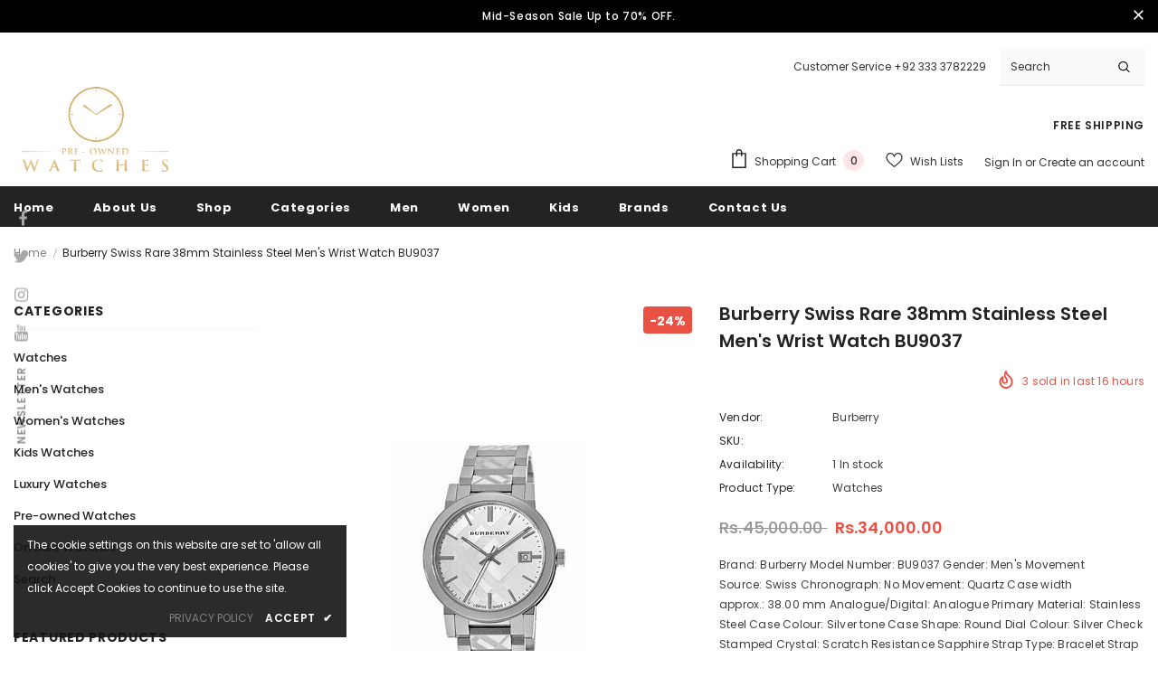

--- FILE ---
content_type: text/html; charset=utf-8
request_url: https://preownedwatches.net/products/burberry-swiss-rare-38mm-stainless-steel-mens-wrist-watch-bu9037
body_size: 70154
content:
  <!doctype html>
<!--[if lt IE 7]><html class="no-js lt-ie9 lt-ie8 lt-ie7" lang="en"> <![endif]-->
<!--[if IE 7]><html class="no-js lt-ie9 lt-ie8" lang="en"> <![endif]-->
<!--[if IE 8]><html class="no-js lt-ie9" lang="en"> <![endif]-->
<!--[if IE 9 ]><html class="ie9 no-js"> <![endif]-->
<!--[if (gt IE 9)|!(IE)]><!--> <html class="no-js"> <!--<![endif]-->
<head>
<meta name="facebook-domain-verification" content="4ysjvqubehmrnqquts0c5rcd6fjwto" />
  
  <!-- Meta Pixel Code -->
<script>
!function(f,b,e,v,n,t,s)
{if(f.fbq)return;n=f.fbq=function(){n.callMethod?
n.callMethod.apply(n,arguments):n.queue.push(arguments)};
if(!f._fbq)f._fbq=n;n.push=n;n.loaded=!0;n.version='2.0';
n.queue=[];t=b.createElement(e);t.async=!0;
t.src=v;s=b.getElementsByTagName(e)[0];
s.parentNode.insertBefore(t,s)}(window, document,'script',
'https://connect.facebook.net/en_US/fbevents.js');
fbq('init', '440390925237432');
fbq('track', 'PageView');
</script>
<noscript><img height="1" width="1" style="display:none"
src="https://www.facebook.com/tr?id=440390925237432&ev=PageView&noscript=1"
/></noscript>
<!-- End Meta Pixel Code -->
  
  <!-- hnk portfolio proof -->

  <!-- Basic page needs ================================================== -->
  <meta charset="utf-8">
  <meta http-equiv="X-UA-Compatible" content="IE=edge,chrome=1">
	
  <!-- Title and description ================================================== -->
  <title>
  Burberry Swiss Rare 38mm Stainless Steel Men&#39;s Wrist Watch BU9037 &ndash; Pre-OwnedWatches
  </title>

  
  <meta name="description" content="Brand: Burberry Model Number: BU9037 Gender: Men&#39;s Movement Source: Swiss Chronograph: No Movement: Quartz Case width approx.: 38.00 mm Analogue/Digital: Analogue Primary Material: Stainless Steel Case Colour: Silver tone Case Shape: Round Dial Colour: Silver Check Stamped Crystal: Scratch Resistance Sapphire Strap Typ">
  

  <!-- Product meta ================================================== -->
  


  <meta property="og:type" content="product">
  <meta property="og:title" content="Burberry Swiss Rare 38mm Stainless Steel Men&#39;s Wrist Watch BU9037">
  
  <meta property="og:image" content="http://preownedwatches.net/cdn/shop/products/th-2021-10-29T125411.809_grande.jpg?v=1675850008">
  <meta property="og:image:secure_url" content="https://preownedwatches.net/cdn/shop/products/th-2021-10-29T125411.809_grande.jpg?v=1675850008">
  
  <meta property="og:image" content="http://preownedwatches.net/cdn/shop/products/burberry-bu9037-mens-the-city-engraved-check-watch_grande.jpg?v=1675850008">
  <meta property="og:image:secure_url" content="https://preownedwatches.net/cdn/shop/products/burberry-bu9037-mens-the-city-engraved-check-watch_grande.jpg?v=1675850008">
  
  <meta property="og:image" content="http://preownedwatches.net/cdn/shop/products/burberry-silver-stainless-steel-the-city-check-unisex-bu9037-watch-1-1-650-650_grande.jpg?v=1635494346">
  <meta property="og:image:secure_url" content="https://preownedwatches.net/cdn/shop/products/burberry-silver-stainless-steel-the-city-check-unisex-bu9037-watch-1-1-650-650_grande.jpg?v=1635494346">
  
  <meta property="og:price:amount" content="34,000.00">
  <meta property="og:price:currency" content="PKR">


  <meta property="og:description" content="Brand: Burberry Model Number: BU9037 Gender: Men&#39;s Movement Source: Swiss Chronograph: No Movement: Quartz Case width approx.: 38.00 mm Analogue/Digital: Analogue Primary Material: Stainless Steel Case Colour: Silver tone Case Shape: Round Dial Colour: Silver Check Stamped Crystal: Scratch Resistance Sapphire Strap Typ">


  <meta property="og:url" content="https://preownedwatches.net/products/burberry-swiss-rare-38mm-stainless-steel-mens-wrist-watch-bu9037">
  <meta property="og:site_name" content="Pre-OwnedWatches">
  <!-- /snippets/twitter-card.liquid -->





  <meta name="twitter:card" content="product">
  <meta name="twitter:title" content="Burberry Swiss Rare 38mm Stainless Steel Men's Wrist Watch BU9037">
  <meta name="twitter:description" content="

Brand: Burberry

Model Number: BU9037


Gender: Men&#39;s

Movement Source: Swiss

Chronograph: No

Movement: Quartz

Case width approx.: 38.00 mm

Analogue/Digital: Analogue

Primary Material: Stainless Steel

Case Colour: Silver tone

Case Shape: Round

Dial Colour: Silver Check Stamped

Crystal: Scratch Resistance Sapphire

Strap Type: Bracelet

Strap Colour: Silver-tone

Strap Material: Stainless Steel

Bezel: Fixed

Clasp: Push Button Deployment

Features:, Stainless Steel, Gold, Analogue

Function: Date, Hour, Minute, Second

Water Resistance: 50 Meters

Packing: Original Burberry Packing

 
 
 
Free Cash on Delivery.
100% Original.
Contact# 03333782229">
  <meta name="twitter:image" content="https://preownedwatches.net/cdn/shop/products/th-2021-10-29T125411.809_medium.jpg?v=1675850008">
  <meta name="twitter:image:width" content="240">
  <meta name="twitter:image:height" content="240">
  <meta name="twitter:label1" content="Price">
  <meta name="twitter:data1" content="Rs.34,000.00 PKR">
  
  <meta name="twitter:label2" content="Brand">
  <meta name="twitter:data2" content="Burberry">
  



  <!-- Helpers ================================================== -->
  <link rel="canonical" href="https://preownedwatches.net/products/burberry-swiss-rare-38mm-stainless-steel-mens-wrist-watch-bu9037">
  <link canonical-shop-url="https://preownedwatches.net/">
  <meta name="viewport" content="width=device-width,initial-scale=1">
  <link rel="preload" href="//preownedwatches.net/cdn/shop/t/3/assets/vendor.min.css?v=72559489221033970801694379856" as="style">
  <link rel="preload" href="//preownedwatches.net/cdn/shop/t/3/assets/theme-styles.css?v=110858534319615626771694379856" as="style">
  <link rel="preload" href="//preownedwatches.net/cdn/shop/t/3/assets/theme-styles-responsive.css?v=95531373844839008771694379856" as="style">
  <link rel="preload" href="//preownedwatches.net/cdn/shop/t/3/assets/theme-settings.css?v=46037500865159387601694382761" as="style">
  <link rel="preload" href="//preownedwatches.net/cdn/shop/t/3/assets/header-05.css?v=24831908534956197621694379856" as="style">
  <link rel="preload" href="//preownedwatches.net/cdn/shop/t/3/assets/header-06.css?v=39403790197983613701694379856" as="style">
  <link rel="preload" href="//preownedwatches.net/cdn/shop/t/3/assets/header-07.css?v=179497373394023130801694379856" as="style">
  <link rel="preload" href="//preownedwatches.net/cdn/shop/t/3/assets/header-08.css?v=32205214482966257211694379856" as="style">
  <link rel="preload" href="//preownedwatches.net/cdn/shop/t/3/assets/footer-06.css?v=168631434235552965541694379856" as="style">
  <link rel="preload" href="//preownedwatches.net/cdn/shop/t/3/assets/footer-07.css?v=90865872129427641541694379856" as="style">
  <link rel="preload" href="//preownedwatches.net/cdn/shop/t/3/assets/footer-08.css?v=17161311055609253561694379856" as="style">
  <link rel="preload" href="//preownedwatches.net/cdn/shop/t/3/assets/footer-09.css?v=31723816694365087181694379856" as="style">
  <link rel="preload" href="//preownedwatches.net/cdn/shop/t/3/assets/product-skin.css?v=41436210070572299331694379856" as="style">
  <link rel="preload" href="//preownedwatches.net/cdn/shop/t/3/assets/layout_style_1170.css?v=2921510718573639591694379856" as="style">
  <link rel="preload" href="//preownedwatches.net/cdn/shop/t/3/assets/layout_style_fullwidth.css?v=139908533630461757151694379856" as="style">
  <link rel="preload" href="//preownedwatches.net/cdn/shop/t/3/assets/layout_style_flower.css?v=46301794337413993831694379856" as="style">
  <link rel="preload" href="//preownedwatches.net/cdn/shop/t/3/assets/layout_style_suppermarket.css?v=46640352603034677401694379856" as="style">
  <link rel="preload" href="//preownedwatches.net/cdn/shop/t/3/assets/layout_style_surfup.css?v=146903030293323909321694379856" as="style">
  <link rel="preload" href="//preownedwatches.net/cdn/shop/t/3/assets/product-supermarket.css?v=170335124466183254751694379856" as="style">
  <link rel="preload" href="//preownedwatches.net/cdn/shop/t/3/assets/jquery.min.js?v=56888366816115934351694379856" as="script">

  <!-- Favicon -->
  
  <link rel="shortcut icon" href="//preownedwatches.net/cdn/shop/files/cropped-site-icon-1-192x192_32x32.png?v=1629541908" type="image/png">
  
  
  <!-- Styles -->
  <style>
    

        
        
        
        

        @font-face { font-display: swap;
  font-family: Poppins;
  font-weight: 400;
  font-style: normal;
  src: url("//preownedwatches.net/cdn/fonts/poppins/poppins_n4.0ba78fa5af9b0e1a374041b3ceaadf0a43b41362.woff2") format("woff2"),
       url("//preownedwatches.net/cdn/fonts/poppins/poppins_n4.214741a72ff2596839fc9760ee7a770386cf16ca.woff") format("woff");
}

        @font-face { font-display: swap;
  font-family: Poppins;
  font-weight: 500;
  font-style: normal;
  src: url("//preownedwatches.net/cdn/fonts/poppins/poppins_n5.ad5b4b72b59a00358afc706450c864c3c8323842.woff2") format("woff2"),
       url("//preownedwatches.net/cdn/fonts/poppins/poppins_n5.33757fdf985af2d24b32fcd84c9a09224d4b2c39.woff") format("woff");
}

        @font-face { font-display: swap;
  font-family: Poppins;
  font-weight: 600;
  font-style: normal;
  src: url("//preownedwatches.net/cdn/fonts/poppins/poppins_n6.aa29d4918bc243723d56b59572e18228ed0786f6.woff2") format("woff2"),
       url("//preownedwatches.net/cdn/fonts/poppins/poppins_n6.5f815d845fe073750885d5b7e619ee00e8111208.woff") format("woff");
}

        @font-face { font-display: swap;
  font-family: Poppins;
  font-weight: 700;
  font-style: normal;
  src: url("//preownedwatches.net/cdn/fonts/poppins/poppins_n7.56758dcf284489feb014a026f3727f2f20a54626.woff2") format("woff2"),
       url("//preownedwatches.net/cdn/fonts/poppins/poppins_n7.f34f55d9b3d3205d2cd6f64955ff4b36f0cfd8da.woff") format("woff");
}


		    

        
			      
        
    
    :root {
      --font_size: 12px;
      --font_size_minus1: 11px;
      --font_size_minus2: 10px;
      --font_size_minus3: 9px;
      --font_size_minus4: 8px;
      --font_size_plus1: 13px;
      --font_size_plus2: 14px;
      --font_size_plus3: 15px;
      --font_size_plus4: 16px;
      --font_size_plus5: 17px;
      --font_size_plus6: 18px;
      --font_size_plus7: 19px;
      --font_size_plus8: 20px;
      --font_size_plus9: 21px;
      --font_size_plus10: 22px;
      --font_size_plus11: 23px;
      --font_size_plus12: 24px;
      --font_size_plus13: 25px;
      --font_size_plus14: 26px;
      --font_size_plus16: 28px;
      --font_size_plus18: 30px;
      --font_size_plus21: 33px;
      --font_size_plus22: 34px;
      --font_size_plus23: 35px;
      --font_size_plus24: 36px;
      --font_size_plus33: 45px;

	  --fonts_name: Poppins,sans-serif;
	  --fonts_name_2: Poppins,sans-serif;

      /* Color */
      --body_bg: #ffffff;
      --body_color: #3c3c3c;
      --link_color: #0688e2;
      --link_color_hover: #232323;

      /* Breadcrumb */
      --breadcrumb_color : #999999;
      --breadcrumb_text_transform : capitalize;

      /* Header and Title */
      --page_title_font_size: 20px;
      --page_title_font_size_minus4: 16px;
      --page_title_font_size_plus5: 25px;
      --page_title_color: #232323;
      --page_title_text_align : left;

      /* Product  */
      --product_text_transform : none;
      --product_name_text_align : center;
      --color_title_pr: #232323;
      --color_title_pr_hover: #232323;
      --color_vendor : #232323;
      --sale_text : #ffffff;
      --bg_sale : #e95144;
      --custom_label_text : #ffffff;
      --custom_label_bg : #323232;
      --bundle_label_text : #ffffff;
      --bundle_label_bg : #232323;
      --new_label_text : #323232;
      --new_label_bg : #ffffff;
      --new_label_border : #f6f6f6;
      --sold_out_text : #ffffff;
      --bg_sold_out : #c1c1c1;
      --color_price: #232323;
      --color_price_sale: #e95144;
      --color_compare_price: #969696;
      --color_compare_product: #3c3c3c;
      
        --color_quick_view: rgba(255, 255, 255, 0.7);
        --bg_quick_view: rgba(0, 0, 0, 0.8);
      
      --color_wishlist: #232323;
      --bg_wishlist: #ffffff;
      --bg_wishlist_active: #ffe5e5;


      /* Button 1 */
      --background_1: #232323;
      --color_1 : #ffffff;
      --border_1 : #232323;

      /* Button 2 */
      --background_2: #ffffff;
      --color_2 : #232323;
      --border_2 : #232323;

      /* Button 3 */
      --background_3: #e95144;
      --color_3 : #ffffff;
      --border_3 : #e95144;

      /* Button Add To Cart */
      --color_add_to_cart : #fff;
      --border_add_to_cart : #000;
      --background_add_to_cart : #000;

      --color_add_to_cart_hover : #000;
      --border_add_to_cart_hover : #000;
      --background_add_to_cart_hover : #fff;


      /* Button */
      
        --button_font_family: Poppins,sans-serif;
      
      --button_font_size: px;
      --button_font_weight: ;
      --button_border_radius: px;
      --button_border_width: px;
      --button_border_style: ;
      --button_text_align: ;
      --button_text_transform: ;
      --button_letter_spacing: ;
      --button_padding_top: px;
      --button_padding_bottom: px;
      --button_padding_left: px;
      --button_padding_right: px;

      

      /* Border Color */
      --border_widget_title : #e0e0e0;
      --border_color_1 : #ebebeb;
      --border_color_2: #e7e7e7;
      --border_page_title: #eaeaea;
      --border_input: #cbcbcb;
      --border_checkbox: #d0d0d0;
      --border_dropdown: #dadada;
      --border_bt_sidebar : #f6f6f6;
      --color_ipt: #3c3c3c;
      --color_icon_drop: #6b6b6b;

      
      --color_slick_arrow: #000000;
      --color_border_slick_arrow: #f2e6e2;
      --color_bg_slick_arrow: #f2e6e2;
      

      /*color Mobile*/

      --color_menu_mb: #232323;
      --color_menu_level3: #3c3c3c;

      /* Mixin ================= */
      
          --padding_btn: 14px 15px 12px !important;
          --padding_btn_bundle: 14px 15px 12px;
          --padding_btn_qv_add_to_cart: 14px 15px 12px;
          --font_size_btn: var(--font_size);
          --letter_spacing_btn: 0;
      

      
      
          --color-price-box: var(--color_compare_price);
      

      --color_review: #232323;
      --color_review_empty: #232323;

      --border-product-image: #e6e6e6;

      
      --border-radius-17: 17px;
      --border-radius-50: 50%;
      
    }
</style>
  <link href="//preownedwatches.net/cdn/shop/t/3/assets/vendor.min.css?v=72559489221033970801694379856" rel="stylesheet" type="text/css" media="all" />
<link href="//preownedwatches.net/cdn/shop/t/3/assets/theme-styles.css?v=110858534319615626771694379856" rel="stylesheet" type="text/css" media="all" />
<link href="//preownedwatches.net/cdn/shop/t/3/assets/theme-styles-responsive.css?v=95531373844839008771694379856" rel="stylesheet" type="text/css" media="all" />
<link href="//preownedwatches.net/cdn/shop/t/3/assets/theme-settings.css?v=46037500865159387601694382761" rel="stylesheet" type="text/css" media="all" />































	<link href="//preownedwatches.net/cdn/shop/t/3/assets/layout_style_flower.css?v=46301794337413993831694379856" rel="stylesheet" type="text/css" media="all" />






  
   <!-- Scripts -->
  <script src="//preownedwatches.net/cdn/shop/t/3/assets/jquery.min.js?v=56888366816115934351694379856" type="text/javascript"></script>
<script src="//preownedwatches.net/cdn/shop/t/3/assets/jquery-cookie.min.js?v=72365755745404048181694379856" type="text/javascript"></script>
<script src="//preownedwatches.net/cdn/shop/t/3/assets/lazysizes.min.js?v=84414966064882348651694379856" type="text/javascript"></script>

<script>
  	window.lazySizesConfig = window.lazySizesConfig || {};
    lazySizesConfig.loadMode = 1;
    window.lazySizesConfig.init = false;
    lazySizes.init();
  
    window.ajax_cart = "upsell";
    window.money_format = "Rs.{{amount}}";//"Rs.{{amount}} PKR";
    window.shop_currency = "PKR";
    window.show_multiple_currencies = false;
    window.use_color_swatch = true;
    window.color_swatch_style = "variant";
    window.enable_sidebar_multiple_choice = true;
    window.file_url = "//preownedwatches.net/cdn/shop/files/?v=10132";
    window.asset_url = "";
    window.router = "";
    window.swatch_recently = "color";
    window.label_sale = "discount_sale";
    window.layout_style = "layout_style_flower";
    window.product_style = "default";
    window.category_style = "default";
    window.layout_body = "default";
    
    window.inventory_text = {
        in_stock: "In stock",
        many_in_stock: "Many in stock",
        out_of_stock: "Out of stock",
        add_to_cart: "Add to cart",
        add_all_to_cart: "Add all to Cart",
        sold_out: "Sold Out",
        select_options : "Select options",
        unavailable: "Sold Out",
        view_all_collection: "View All",
        no_more_product: "No more product",
        show_options: "Show Variants",
        hide_options: "Hide Variants",
        adding : "Adding",
        thank_you : "Thank You",
        add_more : "Add More",
        cart_feedback : "Added",
        add_wishlist : "Add to Wish List",
        remove_wishlist : "Remove Wish List",
        add_wishlist_1 : "Add to wishlist",
        remove_wishlist_1 : "Remove wishlist",
        previous: "Prev",
        next: "Next",
      	pre_order : "Pre Order",
        hotStock: "Hurry up! only [inventory] left",
        view_more: "View All",
        view_less : "View Less",
        show_more: "Show More",
        show_less : "Show Less",
        days : "Days",
        hours : "Hours",
        mins : "Mins",
        secs : "Secs",

        customlabel: "Custom Label",
        newlabel: "New",
        salelabel: "Sale",
        soldoutlabel: "Sold Out",
        bundlelabel: "Bundle",

        message_compare : "You must select at least two products to compare!",
        message_iscart : "is added to your shopping cart.",

        add_compare : "Add to compare",
        remove_compare : "Remove compare",
        remove: "Remove",
        warning_quantity: "Maximum quantity",
    };
    window.multi_lang = false;
    window.infinity_scroll_feature = true;
    window.newsletter_popup = true;
    window.hidden_newsletter = false;
    window.option_ptoduct1 = "size";
    window.option_ptoduct2 = "color";
    window.option_ptoduct3 = "option 3"

    /* Free Shipping Message */
    window.free_shipping_color1 = "#F44336";  
    window.free_shipping_color2 = "#FF9800";
    window.free_shipping_color3 = "#69c69c";
    window.free_shipping_price = 800;
    window.free_shipping_text = {
        free_shipping_message_1: "You qualify for free shipping!",
        free_shipping_message_2:"Only",
        free_shipping_message_3: "away from",
        free_shipping_message_4: "free shipping",
        free_shipping_1: "Free",
        free_shipping_2: "TBD",
    }

</script>

  <!-- Header hook for plugins ================================ -->
  <script>window.performance && window.performance.mark && window.performance.mark('shopify.content_for_header.start');</script><meta name="google-site-verification" content="xG1eIa8acG2keicqF_40oG_DeB6O8C9_qWD0Iy0w_TA">
<meta name="facebook-domain-verification" content="f6ueet3flm10qkca4n20x5ismyvcs9">
<meta id="shopify-digital-wallet" name="shopify-digital-wallet" content="/59040530587/digital_wallets/dialog">
<link rel="alternate" type="application/json+oembed" href="https://preownedwatches.net/products/burberry-swiss-rare-38mm-stainless-steel-mens-wrist-watch-bu9037.oembed">
<script async="async" src="/checkouts/internal/preloads.js?locale=en-PK"></script>
<script id="shopify-features" type="application/json">{"accessToken":"f0d39087f351358f97a017784b96a94a","betas":["rich-media-storefront-analytics"],"domain":"preownedwatches.net","predictiveSearch":true,"shopId":59040530587,"locale":"en"}</script>
<script>var Shopify = Shopify || {};
Shopify.shop = "pre-ownedwatches.myshopify.com";
Shopify.locale = "en";
Shopify.currency = {"active":"PKR","rate":"1.0"};
Shopify.country = "PK";
Shopify.theme = {"name":"Copy of Ella-5.0.0-sections-ready","id":136529182937,"schema_name":"Ella","schema_version":"4.5.0","theme_store_id":null,"role":"main"};
Shopify.theme.handle = "null";
Shopify.theme.style = {"id":null,"handle":null};
Shopify.cdnHost = "preownedwatches.net/cdn";
Shopify.routes = Shopify.routes || {};
Shopify.routes.root = "/";</script>
<script type="module">!function(o){(o.Shopify=o.Shopify||{}).modules=!0}(window);</script>
<script>!function(o){function n(){var o=[];function n(){o.push(Array.prototype.slice.apply(arguments))}return n.q=o,n}var t=o.Shopify=o.Shopify||{};t.loadFeatures=n(),t.autoloadFeatures=n()}(window);</script>
<script id="shop-js-analytics" type="application/json">{"pageType":"product"}</script>
<script defer="defer" async type="module" src="//preownedwatches.net/cdn/shopifycloud/shop-js/modules/v2/client.init-shop-cart-sync_BT-GjEfc.en.esm.js"></script>
<script defer="defer" async type="module" src="//preownedwatches.net/cdn/shopifycloud/shop-js/modules/v2/chunk.common_D58fp_Oc.esm.js"></script>
<script defer="defer" async type="module" src="//preownedwatches.net/cdn/shopifycloud/shop-js/modules/v2/chunk.modal_xMitdFEc.esm.js"></script>
<script type="module">
  await import("//preownedwatches.net/cdn/shopifycloud/shop-js/modules/v2/client.init-shop-cart-sync_BT-GjEfc.en.esm.js");
await import("//preownedwatches.net/cdn/shopifycloud/shop-js/modules/v2/chunk.common_D58fp_Oc.esm.js");
await import("//preownedwatches.net/cdn/shopifycloud/shop-js/modules/v2/chunk.modal_xMitdFEc.esm.js");

  window.Shopify.SignInWithShop?.initShopCartSync?.({"fedCMEnabled":true,"windoidEnabled":true});

</script>
<script>(function() {
  var isLoaded = false;
  function asyncLoad() {
    if (isLoaded) return;
    isLoaded = true;
    var urls = ["https:\/\/cdn.shopify.com\/s\/files\/1\/0683\/1371\/0892\/files\/splmn-shopify-prod-August-31.min.js?v=1693985059\u0026shop=pre-ownedwatches.myshopify.com","https:\/\/app.sixads.net\/sixads.js?shop=pre-ownedwatches.myshopify.com"];
    for (var i = 0; i < urls.length; i++) {
      var s = document.createElement('script');
      s.type = 'text/javascript';
      s.async = true;
      s.src = urls[i];
      var x = document.getElementsByTagName('script')[0];
      x.parentNode.insertBefore(s, x);
    }
  };
  if(window.attachEvent) {
    window.attachEvent('onload', asyncLoad);
  } else {
    window.addEventListener('load', asyncLoad, false);
  }
})();</script>
<script id="__st">var __st={"a":59040530587,"offset":18000,"reqid":"370f99fd-b447-4b0f-a1fd-e31a871e8a32-1769061195","pageurl":"preownedwatches.net\/products\/burberry-swiss-rare-38mm-stainless-steel-mens-wrist-watch-bu9037","u":"320f3e8952bb","p":"product","rtyp":"product","rid":7352687984857};</script>
<script>window.ShopifyPaypalV4VisibilityTracking = true;</script>
<script id="captcha-bootstrap">!function(){'use strict';const t='contact',e='account',n='new_comment',o=[[t,t],['blogs',n],['comments',n],[t,'customer']],c=[[e,'customer_login'],[e,'guest_login'],[e,'recover_customer_password'],[e,'create_customer']],r=t=>t.map((([t,e])=>`form[action*='/${t}']:not([data-nocaptcha='true']) input[name='form_type'][value='${e}']`)).join(','),a=t=>()=>t?[...document.querySelectorAll(t)].map((t=>t.form)):[];function s(){const t=[...o],e=r(t);return a(e)}const i='password',u='form_key',d=['recaptcha-v3-token','g-recaptcha-response','h-captcha-response',i],f=()=>{try{return window.sessionStorage}catch{return}},m='__shopify_v',_=t=>t.elements[u];function p(t,e,n=!1){try{const o=window.sessionStorage,c=JSON.parse(o.getItem(e)),{data:r}=function(t){const{data:e,action:n}=t;return t[m]||n?{data:e,action:n}:{data:t,action:n}}(c);for(const[e,n]of Object.entries(r))t.elements[e]&&(t.elements[e].value=n);n&&o.removeItem(e)}catch(o){console.error('form repopulation failed',{error:o})}}const l='form_type',E='cptcha';function T(t){t.dataset[E]=!0}const w=window,h=w.document,L='Shopify',v='ce_forms',y='captcha';let A=!1;((t,e)=>{const n=(g='f06e6c50-85a8-45c8-87d0-21a2b65856fe',I='https://cdn.shopify.com/shopifycloud/storefront-forms-hcaptcha/ce_storefront_forms_captcha_hcaptcha.v1.5.2.iife.js',D={infoText:'Protected by hCaptcha',privacyText:'Privacy',termsText:'Terms'},(t,e,n)=>{const o=w[L][v],c=o.bindForm;if(c)return c(t,g,e,D).then(n);var r;o.q.push([[t,g,e,D],n]),r=I,A||(h.body.append(Object.assign(h.createElement('script'),{id:'captcha-provider',async:!0,src:r})),A=!0)});var g,I,D;w[L]=w[L]||{},w[L][v]=w[L][v]||{},w[L][v].q=[],w[L][y]=w[L][y]||{},w[L][y].protect=function(t,e){n(t,void 0,e),T(t)},Object.freeze(w[L][y]),function(t,e,n,w,h,L){const[v,y,A,g]=function(t,e,n){const i=e?o:[],u=t?c:[],d=[...i,...u],f=r(d),m=r(i),_=r(d.filter((([t,e])=>n.includes(e))));return[a(f),a(m),a(_),s()]}(w,h,L),I=t=>{const e=t.target;return e instanceof HTMLFormElement?e:e&&e.form},D=t=>v().includes(t);t.addEventListener('submit',(t=>{const e=I(t);if(!e)return;const n=D(e)&&!e.dataset.hcaptchaBound&&!e.dataset.recaptchaBound,o=_(e),c=g().includes(e)&&(!o||!o.value);(n||c)&&t.preventDefault(),c&&!n&&(function(t){try{if(!f())return;!function(t){const e=f();if(!e)return;const n=_(t);if(!n)return;const o=n.value;o&&e.removeItem(o)}(t);const e=Array.from(Array(32),(()=>Math.random().toString(36)[2])).join('');!function(t,e){_(t)||t.append(Object.assign(document.createElement('input'),{type:'hidden',name:u})),t.elements[u].value=e}(t,e),function(t,e){const n=f();if(!n)return;const o=[...t.querySelectorAll(`input[type='${i}']`)].map((({name:t})=>t)),c=[...d,...o],r={};for(const[a,s]of new FormData(t).entries())c.includes(a)||(r[a]=s);n.setItem(e,JSON.stringify({[m]:1,action:t.action,data:r}))}(t,e)}catch(e){console.error('failed to persist form',e)}}(e),e.submit())}));const S=(t,e)=>{t&&!t.dataset[E]&&(n(t,e.some((e=>e===t))),T(t))};for(const o of['focusin','change'])t.addEventListener(o,(t=>{const e=I(t);D(e)&&S(e,y())}));const B=e.get('form_key'),M=e.get(l),P=B&&M;t.addEventListener('DOMContentLoaded',(()=>{const t=y();if(P)for(const e of t)e.elements[l].value===M&&p(e,B);[...new Set([...A(),...v().filter((t=>'true'===t.dataset.shopifyCaptcha))])].forEach((e=>S(e,t)))}))}(h,new URLSearchParams(w.location.search),n,t,e,['guest_login'])})(!0,!0)}();</script>
<script integrity="sha256-4kQ18oKyAcykRKYeNunJcIwy7WH5gtpwJnB7kiuLZ1E=" data-source-attribution="shopify.loadfeatures" defer="defer" src="//preownedwatches.net/cdn/shopifycloud/storefront/assets/storefront/load_feature-a0a9edcb.js" crossorigin="anonymous"></script>
<script data-source-attribution="shopify.dynamic_checkout.dynamic.init">var Shopify=Shopify||{};Shopify.PaymentButton=Shopify.PaymentButton||{isStorefrontPortableWallets:!0,init:function(){window.Shopify.PaymentButton.init=function(){};var t=document.createElement("script");t.src="https://preownedwatches.net/cdn/shopifycloud/portable-wallets/latest/portable-wallets.en.js",t.type="module",document.head.appendChild(t)}};
</script>
<script data-source-attribution="shopify.dynamic_checkout.buyer_consent">
  function portableWalletsHideBuyerConsent(e){var t=document.getElementById("shopify-buyer-consent"),n=document.getElementById("shopify-subscription-policy-button");t&&n&&(t.classList.add("hidden"),t.setAttribute("aria-hidden","true"),n.removeEventListener("click",e))}function portableWalletsShowBuyerConsent(e){var t=document.getElementById("shopify-buyer-consent"),n=document.getElementById("shopify-subscription-policy-button");t&&n&&(t.classList.remove("hidden"),t.removeAttribute("aria-hidden"),n.addEventListener("click",e))}window.Shopify?.PaymentButton&&(window.Shopify.PaymentButton.hideBuyerConsent=portableWalletsHideBuyerConsent,window.Shopify.PaymentButton.showBuyerConsent=portableWalletsShowBuyerConsent);
</script>
<script>
  function portableWalletsCleanup(e){e&&e.src&&console.error("Failed to load portable wallets script "+e.src);var t=document.querySelectorAll("shopify-accelerated-checkout .shopify-payment-button__skeleton, shopify-accelerated-checkout-cart .wallet-cart-button__skeleton"),e=document.getElementById("shopify-buyer-consent");for(let e=0;e<t.length;e++)t[e].remove();e&&e.remove()}function portableWalletsNotLoadedAsModule(e){e instanceof ErrorEvent&&"string"==typeof e.message&&e.message.includes("import.meta")&&"string"==typeof e.filename&&e.filename.includes("portable-wallets")&&(window.removeEventListener("error",portableWalletsNotLoadedAsModule),window.Shopify.PaymentButton.failedToLoad=e,"loading"===document.readyState?document.addEventListener("DOMContentLoaded",window.Shopify.PaymentButton.init):window.Shopify.PaymentButton.init())}window.addEventListener("error",portableWalletsNotLoadedAsModule);
</script>

<script type="module" src="https://preownedwatches.net/cdn/shopifycloud/portable-wallets/latest/portable-wallets.en.js" onError="portableWalletsCleanup(this)" crossorigin="anonymous"></script>
<script nomodule>
  document.addEventListener("DOMContentLoaded", portableWalletsCleanup);
</script>

<link id="shopify-accelerated-checkout-styles" rel="stylesheet" media="screen" href="https://preownedwatches.net/cdn/shopifycloud/portable-wallets/latest/accelerated-checkout-backwards-compat.css" crossorigin="anonymous">
<style id="shopify-accelerated-checkout-cart">
        #shopify-buyer-consent {
  margin-top: 1em;
  display: inline-block;
  width: 100%;
}

#shopify-buyer-consent.hidden {
  display: none;
}

#shopify-subscription-policy-button {
  background: none;
  border: none;
  padding: 0;
  text-decoration: underline;
  font-size: inherit;
  cursor: pointer;
}

#shopify-subscription-policy-button::before {
  box-shadow: none;
}

      </style>

<script>window.performance && window.performance.mark && window.performance.mark('shopify.content_for_header.end');</script>

  <!--[if lt IE 9]>
  <script src="//html5shiv.googlecode.com/svn/trunk/html5.js" type="text/javascript"></script>
  <![endif]-->

  
  
  

  <script>

    Shopify.productOptionsMap = {};
    Shopify.quickViewOptionsMap = {};

    Shopify.updateOptionsInSelector = function(selectorIndex, wrapperSlt) {
        Shopify.optionsMap = wrapperSlt === '.product' ? Shopify.productOptionsMap : Shopify.quickViewOptionsMap;

        switch (selectorIndex) {
            case 0:
                var key = 'root';
                var selector = $(wrapperSlt + ' .single-option-selector:eq(0)');
                break;
            case 1:
                var key = $(wrapperSlt + ' .single-option-selector:eq(0)').val();
                var selector = $(wrapperSlt + ' .single-option-selector:eq(1)');
                break;
            case 2:
                var key = $(wrapperSlt + ' .single-option-selector:eq(0)').val();
                key += ' / ' + $(wrapperSlt + ' .single-option-selector:eq(1)').val();
                var selector = $(wrapperSlt + ' .single-option-selector:eq(2)');
        }

        var initialValue = selector.val();
        selector.empty();

        var availableOptions = Shopify.optionsMap[key];

        if (availableOptions && availableOptions.length) {
            for (var i = 0; i < availableOptions.length; i++) {
                var option = availableOptions[i].replace('-sold-out','');
                var newOption = $('<option></option>').val(option).html(option);

                selector.append(newOption);
            }

            $(wrapperSlt + ' .swatch[data-option-index="' + selectorIndex + '"] .swatch-element').each(function() {
                // debugger;
                if ($.inArray($(this).attr('data-value'), availableOptions) !== -1) {
                    $(this).addClass('available').removeClass('soldout').find(':radio').prop('disabled',false).prop('checked',true);
                }
                else {
                    if ($.inArray($(this).attr('data-value') + '-sold-out', availableOptions) !== -1) {
                        $(this).addClass('available').addClass('soldout').find(':radio').prop('disabled',false).prop('checked',true);
                    } else {
                        $(this).removeClass('available').addClass('soldout').find(':radio').prop('disabled',true).prop('checked',false);
                    }
                    
                }
            });

            if ($.inArray(initialValue, availableOptions) !== -1) {
                selector.val(initialValue);
            }

            selector.trigger('change');
        };
    };

    Shopify.linkOptionSelectors = function(product, wrapperSlt, check) {
        // Building our mapping object.
        Shopify.optionsMap = wrapperSlt === '.product' ? Shopify.productOptionsMap : Shopify.quickViewOptionsMap;
        var arr_1= [],
            arr_2= [],
            arr_3= [];

        Shopify.optionsMap['root'] == [];
        for (var i = 0; i < product.variants.length; i++) {
            var variant = product.variants[i];
            if (variant) {
                var key1 = variant.option1;
                var key2 = variant.option1 + ' / ' + variant.option2;
                Shopify.optionsMap[key1] = [];
                Shopify.optionsMap[key2] = [];
            }
        }
        for (var i = 0; i < product.variants.length; i++) {
            var variant = product.variants[i];
            if (variant) {
                if (window.use_color_swatch) {
                    if (variant.available) {
                        // Gathering values for the 1st drop-down.
                        Shopify.optionsMap['root'] = Shopify.optionsMap['root'] || [];

                        // if ($.inArray(variant.option1 + '-sold-out', Shopify.optionsMap['root']) !== -1) {
                        //     Shopify.optionsMap['root'].pop();
                        // } 

                        arr_1.push(variant.option1);
                        arr_1 = $.unique(arr_1);

                        Shopify.optionsMap['root'].push(variant.option1);

                        Shopify.optionsMap['root'] = Shopify.uniq(Shopify.optionsMap['root']);

                        // Gathering values for the 2nd drop-down.
                        if (product.options.length > 1) {
                        var key = variant.option1;
                            Shopify.optionsMap[key] = Shopify.optionsMap[key] || [];
                            // if ($.inArray(variant.option2 + '-sold-out', Shopify.optionsMap[key]) !== -1) {
                            //     Shopify.optionsMap[key].pop();
                            // } 
                            Shopify.optionsMap[key].push(variant.option2);
                            if ($.inArray(variant.option2, arr_2) === -1) {
                                arr_2.push(variant.option2);
                                arr_2 = $.unique(arr_2);
                            }
                            Shopify.optionsMap[key] = Shopify.uniq(Shopify.optionsMap[key]);
                        }

                        // Gathering values for the 3rd drop-down.
                        if (product.options.length === 3) {
                            var key = variant.option1 + ' / ' + variant.option2;
                            Shopify.optionsMap[key] = Shopify.optionsMap[key] || [];
                            Shopify.optionsMap[key].push(variant.option3);

                            if ($.inArray(variant.option3, arr_3) === -1) {
                                arr_3.push(variant.option3);
                                arr_3 = $.unique(arr_3);
                            }
                            
                            Shopify.optionsMap[key] = Shopify.uniq(Shopify.optionsMap[key]);
                        }
                    } else {
                        // Gathering values for the 1st drop-down.
                        Shopify.optionsMap['root'] = Shopify.optionsMap['root'] || [];
                        if ($.inArray(variant.option1, arr_1) === -1) {
                            Shopify.optionsMap['root'].push(variant.option1 + '-sold-out');
                        }
                        
                        Shopify.optionsMap['root'] = Shopify.uniq(Shopify.optionsMap['root']);

                        // Gathering values for the 2nd drop-down.
                        if (product.options.length > 1) {
                            var key = variant.option1;
                            Shopify.optionsMap[key] = Shopify.optionsMap[key] || [];
                            // Shopify.optionsMap[key].push(variant.option2);

                            // if ($.inArray(variant.option2, arr_2) === -1) {
                                Shopify.optionsMap[key].push(variant.option2 + '-sold-out');
                            // }
                            
                            Shopify.optionsMap[key] = Shopify.uniq(Shopify.optionsMap[key]);
                        }

                        // Gathering values for the 3rd drop-down.
                        if (product.options.length === 3) {
                            var key = variant.option1 + ' / ' + variant.option2;
                            Shopify.optionsMap[key] = Shopify.optionsMap[key] || [];
//                             if ($.inArray(variant.option3, arr_3) === -1) {
                                Shopify.optionsMap[key].push(variant.option3 + '-sold-out');
//                             }
                            Shopify.optionsMap[key] = Shopify.uniq(Shopify.optionsMap[key]);
                        }

                    }
                } else {
                    // Gathering values for the 1st drop-down.
                    if (check) {
                        if (variant.available) {
                            Shopify.optionsMap['root'] = Shopify.optionsMap['root'] || [];
                            Shopify.optionsMap['root'].push(variant.option1);
                            Shopify.optionsMap['root'] = Shopify.uniq(Shopify.optionsMap['root']);

                            // Gathering values for the 2nd drop-down.
                            if (product.options.length > 1) {
                            var key = variant.option1;
                                Shopify.optionsMap[key] = Shopify.optionsMap[key] || [];
                                Shopify.optionsMap[key].push(variant.option2);
                                Shopify.optionsMap[key] = Shopify.uniq(Shopify.optionsMap[key]);
                            }

                            // Gathering values for the 3rd drop-down.
                            if (product.options.length === 3) {
                                var key = variant.option1 + ' / ' + variant.option2;
                                Shopify.optionsMap[key] = Shopify.optionsMap[key] || [];
                                Shopify.optionsMap[key].push(variant.option3);
                                Shopify.optionsMap[key] = Shopify.uniq(Shopify.optionsMap[key]);
                            }
                        }
                    } else {
                        Shopify.optionsMap['root'] = Shopify.optionsMap['root'] || [];

                        Shopify.optionsMap['root'].push(variant.option1);
                        Shopify.optionsMap['root'] = Shopify.uniq(Shopify.optionsMap['root']);

                        // Gathering values for the 2nd drop-down.
                        if (product.options.length > 1) {
                        var key = variant.option1;
                            Shopify.optionsMap[key] = Shopify.optionsMap[key] || [];
                            Shopify.optionsMap[key].push(variant.option2);
                            Shopify.optionsMap[key] = Shopify.uniq(Shopify.optionsMap[key]);
                        }

                        // Gathering values for the 3rd drop-down.
                        if (product.options.length === 3) {
                            var key = variant.option1 + ' / ' + variant.option2;
                            Shopify.optionsMap[key] = Shopify.optionsMap[key] || [];
                            Shopify.optionsMap[key].push(variant.option3);
                            Shopify.optionsMap[key] = Shopify.uniq(Shopify.optionsMap[key]);
                        }
                    }
                    
                }
            }
        };

        // Update options right away.
        Shopify.updateOptionsInSelector(0, wrapperSlt);

        if (product.options.length > 1) Shopify.updateOptionsInSelector(1, wrapperSlt);
        if (product.options.length === 3) Shopify.updateOptionsInSelector(2, wrapperSlt);

        // When there is an update in the first dropdown.
        $(wrapperSlt + " .single-option-selector:eq(0)").change(function() {
            Shopify.updateOptionsInSelector(1, wrapperSlt);
            if (product.options.length === 3) Shopify.updateOptionsInSelector(2, wrapperSlt);
            return true;
        });

        // When there is an update in the second dropdown.
        $(wrapperSlt + " .single-option-selector:eq(1)").change(function() {
            if (product.options.length === 3) Shopify.updateOptionsInSelector(2, wrapperSlt);
            return true;
        });
    };
</script>
  
  <script nomodule src="https://unpkg.com/@google/model-viewer/dist/model-viewer-legacy.js"></script>
  


                    <script id="omgfbc-script" type='text/javascript' data-type="custom">
    var facebookChatSettings = {"id":"77121","shop":"pre-ownedwatches.myshopify.com","script_tag_id":null,"page_info":{"access_token":"[base64]","category":"Shopping & Retail","category_list":[{"id":"200600219953504","name":"Shopping & Retail"}],"name":"ShopGang","id":"108464011006746","tasks":["ANALYZE","ADVERTISE","MESSAGING","MODERATE","CREATE_CONTENT","MANAGE"],"user_name":"Jamil Phullani"},"language":"en_US","position":"90","greeting_message":"Hi! How can we help you?","icon_type":"icon_1","icon_text":"Chat With Us","tab_size":"medium","auto_display":"0","tab_color":"#ffffff","icon_text_color":"#0084ff","theme_color":"#0084ff","custom_css":{"status":false,"code":""},"working_time":{"status":"1","start":"01:00","end":"23:59","time_zone":"America\/Denver"},"status_connect":"2","app_status":"1","device_target":"0","page_target":"0","margin_bottom":"30","chat_type":"0","exclude_pages":["template-cart"],"specific_pages":["template-index"],"plan":"free","active_plan_at":"1630151467","last_access":"1630151477","deleted":"0","shop_info":{"id":59040530587,"name":"Pre-OwnedWatches","email":"pakitjamil@gmail.com","domain":"pre-ownedwatches.myshopify.com","province":"","country":"PK","address1":"KARCHI","zip":"75500","city":"KARACHI","source":null,"phone":"03088882278","latitude":24.793679699999998,"longitude":67.064331499999994,"primary_locale":"en","address2":"DHA 6","created_at":"2021-08-12T15:53:05+05:00","updated_at":"2021-08-27T04:01:11+05:00","country_code":"PK","country_name":"Pakistan","currency":"PKR","customer_email":"pakitjamil@gmail.com","timezone":"(GMT+05:00) Asia\/Karachi","iana_timezone":"Asia\/Karachi","shop_owner":"FAIZAN MUGHAL","money_format":"Rs.","money_with_currency_format":"Rs. PKR","weight_unit":"kg","province_code":null,"taxes_included":false,"auto_configure_tax_inclusivity":null,"tax_shipping":null,"county_taxes":true,"plan_display_name":"Basic Shopify","plan_name":"basic","has_discounts":false,"has_gift_cards":false,"myshopify_domain":"pre-ownedwatches.myshopify.com","google_apps_domain":null,"google_apps_login_enabled":null,"money_in_emails_format":"Rs.","money_with_currency_in_emails_format":"Rs. PKR","eligible_for_payments":false,"requires_extra_payments_agreement":false,"password_enabled":false,"has_storefront":true,"eligible_for_card_reader_giveaway":false,"finances":true,"primary_location_id":64460947611,"cookie_consent_level":"implicit","visitor_tracking_consent_preference":"allow_all","checkout_api_supported":false,"multi_location_enabled":true,"setup_required":false,"pre_launch_enabled":false,"enabled_presentment_currencies":["PKR"]},"weekdays":[{"name":"Sunday","id":"0"},{"name":"Monday","id":"1"},{"name":"Tuesday","id":"2"},{"name":"Wednesday","id":"3"},{"name":"Thursday","id":"4"},{"name":"Friday","id":"5"},{"name":"Saturday","id":"6"}],"show_after":"0","update_cache":"0","tab_style":"two_box","version_app":"1","theme_publish":"0","display_mode":"customize","white_list_domain":"[\"pre-ownedwatches.myshopify.com\"]","customer_question":"","infomation_fb_user":"{\"login_long_access_token\":\"EAAbSADU4UKABADC0rZBcmxZBU3qpAkOHal0lNmzyI7uFFJMZAPZAgwc3EJiiSxIA4YJNPjyDhuWYxi4UtjEZCSBZA6IcIqUKmaFThE9FI1P6sorYVOiLg3vKhcWMSaBsvvuI03aZCLDo5v6WAwnxmBybE5yAUh7xzVN8YqPWSCZB6JNKyEN9dbE6EqVpK7DzxHEZD\",\"name\":\"Jamil Phullani\",\"id\":\"2061612687308011\",\"list_page_access\":{\"optionsPage\":[],\"listPageFB\":[{\"access_token\":\"[base64]\",\"category\":\"Shopping & Retail\",\"category_list\":[{\"id\":\"200600219953504\",\"name\":\"Shopping & Retail\"}],\"name\":\"ShopGang\",\"id\":\"108464011006746\",\"tasks\":[\"ANALYZE\",\"ADVERTISE\",\"MESSAGING\",\"MODERATE\",\"CREATE_CONTENT\",\"MANAGE\"],\"user_name\":\"Jamil Phullani\"}],\"pageIdChose\":\"108464011006746\"}}","show_greeting_message":"1","enable_fb_chat_btn":"1","facebook_message_options":"0","enable_abandoned_campaign":"0","fb_page_id":"108464011006746","app_fb_id":"1919748194980000","version_code":"1.0.0","id_discount_code":"0","is_install":"1","urlApp":"https:\/\/api.omegatheme.com\/facebook-chat\/","abTests":{"upgrade_price_Oct_2021":true,"intergrate_instagram_Oct_2021":true,"auto_reply_Dec_2021":true,"list_subscriber_Oct_2021":true,"welcome_popup_widget_Oct_2021":true,"customer_io_Dec_2021":true,"trial_price_plan_Dec_2021":true,"theme_app_extension_Jan_2022":true,"shipping_noti_Jun_2021":true,"get_contact_infor_Feb_2022":true,"appFB_new_Dec_2021":false},"addCartWidget":null,"appIdFB":"1919748194980000"};
    var iconHtml = {"icon_1":"<svg xmlns='http:\/\/www.w3.org\/2000\/svg' width='25' height='25' viewBox='96 93 322 324'><g><path d='M257 93c-88.918 0-161 67.157-161 150 0 47.205 23.412 89.311 60 116.807V417l54.819-30.273C225.449 390.801 240.948 393 257 393c88.918 0 161-67.157 161-150S345.918 93 257 93zm16 202l-41-44-80 44 88-94 42 44 79-44-88 94z'><\/path><rect x='13.445' y='20.996' width='37' height='4'><\/rect><rect x='13.445' y='32.828' width='37' height='4'><\/rect><rect x='13.445' y='44.66' width='37' height='4'><\/rect><\/g><\/svg>","icon_2":"<svg xmlns='http:\/\/www.w3.org\/2000\/svg' width='25' height='25' viewBox='0 0 24 24'><path d='M9 8h-3v4h3v12h5v-12h3.642l.358-4h-4v-1.667c0-.955.192-1.333 1.115-1.333h2.885v-5h-3.808c-3.596 0-5.192 1.583-5.192 4.615v3.385z'><\/path><\/svg>","icon_3":"<svg width='25' height='25' version='1.1' id='Capa_1' xmlns='http:\/\/www.w3.org\/2000\/svg' xmlns:xlink='http:\/\/www.w3.org\/1999\/xlink' x='0px' y='0px' viewBox='0 0 88.695 88.695' xml:space='preserve'> <g><path d='M84.351,68.07c2.508-4.59,3.829-9.759,3.829-15.006c0-13.118-8.112-24.36-19.575-29.021 C62.65,12.338,50.493,4.295,36.486,4.295c-19.862,0-36.021,16.159-36.021,36.021c0,6.072,1.541,12.057,4.462,17.36L0,76.059 l18.011-4.824c5.403,3.236,11.549,4.975,17.862,5.082c5.558,5.019,12.913,8.083,20.973,8.083c5.64,0,11.142-1.512,15.971-4.379 l15.878,4.254L84.351,68.07z M18.655,66.921L5.657,70.402l3.561-13.285l-0.419-0.72c-2.835-4.873-4.334-10.434-4.334-16.082 c0-17.656,14.365-32.021,32.021-32.021s32.021,14.364,32.021,32.021S54.142,72.337,36.486,72.337 c-6.066,0-11.976-1.711-17.091-4.948L18.655,66.921z M83.037,78.618l-10.861-2.91l-0.74,0.468C67.07,78.94,62.025,80.4,56.847,80.4 c-5.511,0-10.633-1.656-14.93-4.473c17.294-2.626,30.59-17.595,30.59-35.611c0-3.712-0.565-7.294-1.612-10.667 c7.947,4.786,13.286,13.48,13.286,23.415c0,4.823-1.28,9.57-3.701,13.728l-0.419,0.72L83.037,78.618z'><\/path><\/g><\/svg>","icon_4":"<svg width='25' height='25' version='1.1' id='Capa_1' xmlns='http:\/\/www.w3.org\/2000\/svg' xmlns:xlink='http:\/\/www.w3.org\/1999\/xlink' x='0px' y='0px' viewBox='0 0 81.146 81.146' xml:space='preserve'><g><path d='M11.902,67.18l0.021-14.51L0,52.559V8.524h64.319v44.053h-31.25L11.902,67.18z M4,48.596l11.928,0.111l-0.016,10.846 l15.911-10.976h28.496V12.524H4V48.596z'><\/path><path d='M81.146,26.524H64.319v-18H0v44.035l11.922,0.111l-0.021,14.51L31.16,53.895v7.167h24.152l16.763,11.561l-0.018-11.495 l9.089-0.084V26.524z M4,48.596V12.524h56.319v36.053H31.823L15.912,59.553l0.016-10.846L4,48.596z M77.146,57.08l-9.095,0.084 l0.012,7.833l-11.505-7.936H35.16v-4.484h29.159V30.524h12.827C77.146,30.524,77.146,57.08,77.146,57.08z'><\/path><\/g><\/svg>","icon_5":"<svg width='25' height='25' version='1.1' id='Capa_1' xmlns='http:\/\/www.w3.org\/2000\/svg' xmlns:xlink='http:\/\/www.w3.org\/1999\/xlink' x='0px' y='0px' viewBox='0 0 75.333 75.333' xml:space='preserve'><g><path d='M37.666,75.318l-9.413-16.303H17c-9.374,0-17-7.626-17-17v-25c0-9.374,7.626-17,17-17h41.333c9.374,0,17,7.626,17,17v25 c0,9.374-7.626,17-17,17H47.078L37.666,75.318z M17,4.016c-7.168,0-13,5.832-13,13v25c0,7.168,5.832,13,13,13h13.563l7.103,12.302 l7.104-12.303h13.563c7.168,0,13-5.832,13-13v-25c0-7.168-5.832-13-13-13L17,4.016L17,4.016z'><\/path><circle cx='54.822' cy='31.128' r='4.206'><\/circle><circle cx='37.667' cy='31.128' r='4.206'><\/circle><circle cx='20.511' cy='31.128' r='4.206'><\/circle><\/g><\/svg>","icon_6":"<svg width='25' height='25' version='1.1' id='Capa_1' xmlns='http:\/\/www.w3.org\/2000\/svg' xmlns:xlink='http:\/\/www.w3.org\/1999\/xlink' x='0px' y='0px' viewBox='0 0 71.015 71.015' xml:space='preserve'><g><circle cx='52.46' cy='27.353' r='4.206'><\/circle><circle cx='35.306' cy='27.353' r='4.206'><\/circle><circle cx='18.151' cy='27.353' r='4.206'><\/circle><path d='M13.223,67.769l0.022-15.916L0,51.728V3.247h71.015v48.5H36.448L13.223,67.769z M4,47.765l13.25,0.125l-0.017,12.252 l17.968-12.396h31.813v-40.5H4V47.765z'><\/path><\/g><\/svg>","icon_7":"<svg xmlns='http:\/\/www.w3.org\/2000\/svg' width='25' height='25' viewBox='0 0 512 512'><path d='M456,224V200a8,8,0,0,0-8-8h-8.18C435.61,94.24,354.78,16,256,16S76.39,94.24,72.18,192H64a8,8,0,0,0-8,8v24A48.051,48.051,0,0,0,8,272v96a48.051,48.051,0,0,0,48,48h8v16a48.051,48.051,0,0,0,48,48H216v8a8,8,0,0,0,8,8h64a8,8,0,0,0,8-8V456a8,8,0,0,0-8-8H224a8,8,0,0,0-8,8v8H112a32.036,32.036,0,0,1-32-32V416h32a8,8,0,0,0,8-8V392h4a28.031,28.031,0,0,0,28-28V276a28.031,28.031,0,0,0-28-28h-4V200c0-74.99,61.01-136,136-136s136,61.01,136,136v48h-4a28.031,28.031,0,0,0-28,28v88a28.031,28.031,0,0,0,28,28h4v16a8,8,0,0,0,8,8h56a48.051,48.051,0,0,0,48-48V272A48.051,48.051,0,0,0,456,224ZM232,464h48v16H232Zm160-88h-4a12.01,12.01,0,0,1-12-12V276a12.01,12.01,0,0,1,12-12h4Zm48-168v16H408V208ZM104,400H56a32.036,32.036,0,0,1-32-32V272a32.036,32.036,0,0,1,32-32h48Zm0-176H72V208h32Zm20,40a12.01,12.01,0,0,1,12,12v88a12.01,12.01,0,0,1-12,12h-4V264ZM256,48c-81.13,0-147.62,63.89-151.79,144H88.19C92.39,103.06,166.05,32,256,32s163.61,71.06,167.81,160H407.79C403.62,111.89,337.13,48,256,48ZM488,368a32.036,32.036,0,0,1-32,32H408V240h48a32.036,32.036,0,0,1,32,32Z'><\/path><\/svg>","icon_8":"<svg xmlns='http:\/\/www.w3.org\/2000\/svg' height='25' viewBox='0 0 512 512' width='25'><path d='m464 48h-320a40.045 40.045 0 0 0 -40 40v64h-56a40.045 40.045 0 0 0 -40 40v160a40.045 40.045 0 0 0 40 40h40v72a8 8 0 0 0 13.657 5.657l77.657-77.657h188.686a40.045 40.045 0 0 0 40-40v-64h56a40.045 40.045 0 0 0 40-40v-160a40.045 40.045 0 0 0 -40-40zm-72 304a24.027 24.027 0 0 1 -24 24h-192a8 8 0 0 0 -5.657 2.343l-66.343 66.343v-60.686a8 8 0 0 0 -8-8h-48a24.027 24.027 0 0 1 -24-24v-160a24.027 24.027 0 0 1 24-24h320a24.027 24.027 0 0 1 24 24zm96-104a24.027 24.027 0 0 1 -24 24h-56v-80a40.045 40.045 0 0 0 -40-40h-248v-64a24.027 24.027 0 0 1 24-24h320a24.027 24.027 0 0 1 24 24z'><\/path><path d='m208 248a32 32 0 1 0 32 32 32.036 32.036 0 0 0 -32-32zm0 48a16 16 0 1 1 16-16 16.019 16.019 0 0 1 -16 16z'><\/path><path d='m112 248a32 32 0 1 0 32 32 32.036 32.036 0 0 0 -32-32zm0 48a16 16 0 1 1 16-16 16.019 16.019 0 0 1 -16 16z'><\/path><path d='m304 312a32 32 0 1 0 -32-32 32.036 32.036 0 0 0 32 32zm0-48a16 16 0 1 1 -16 16 16.019 16.019 0 0 1 16-16z'><\/path><path d='m336 344h-72a8 8 0 0 0 0 16h72a8 8 0 0 0 0-16z'><\/path><path d='m368 344h-8a8 8 0 0 0 0 16h8a8 8 0 0 0 0-16z'><\/path><\/svg>","icon_9":"<svg xmlns='http:\/\/www.w3.org\/2000\/svg' height='25' viewBox='0 -12 496 495' width='25'><path d='m472 192.5h-56v-168c0-13.253906-10.746094-24-24-24h-368c-13.253906 0-24 10.746094-24 24v264c0 13.253906 10.746094 24 24 24h24v88c0 3.367188 2.109375 6.371094 5.273438 7.519531 3.167968 1.152344 6.71875.191407 8.878906-2.398437l77.601562-93.121094h52.246094v80c0 13.253906 10.746094 24 24 24h193.199219l32 52.175781c1.878906 3.03125 5.539062 4.453125 8.972656 3.484375s5.8125-4.09375 5.828125-7.660156v-48h16c13.253906 0 24-10.746094 24-24v-176c0-13.253906-10.746094-24-24-24zm-336 104c-2.375-.003906-4.628906 1.046875-6.152344 2.871094l-65.847656 79.03125v-73.902344c0-4.417969-3.582031-8-8-8h-32c-4.417969 0-8-3.582031-8-8v-264c0-4.417969 3.582031-8 8-8h368c4.417969 0 8 3.582031 8 8v168h-184c-13.253906 0-24 10.746094-24 24v80zm344 96c0 4.417969-3.582031 8-8 8h-24c-4.417969 0-8 3.582031-8 8v27.632812l-19.503906-31.808593c-1.453125-2.375-4.035156-3.820313-6.816406-3.824219h-197.679688c-4.417969 0-8-3.582031-8-8v-176c0-4.417969 3.582031-8 8-8h256c4.417969 0 8 3.582031 8 8zm0 0'><\/path><path d='m344 280.5c-13.253906 0-24 10.746094-24 24s10.746094 24 24 24 24-10.746094 24-24-10.746094-24-24-24zm0 32c-4.417969 0-8-3.582031-8-8s3.582031-8 8-8 8 3.582031 8 8-3.582031 8-8 8zm0 0'><\/path><path d='m416 280.5c-13.253906 0-24 10.746094-24 24s10.746094 24 24 24 24-10.746094 24-24-10.746094-24-24-24zm0 32c-4.417969 0-8-3.582031-8-8s3.582031-8 8-8 8 3.582031 8 8-3.582031 8-8 8zm0 0'><\/path><path d='m272 280.5c-13.253906 0-24 10.746094-24 24s10.746094 24 24 24 24-10.746094 24-24-10.746094-24-24-24zm0 32c-4.417969 0-8-3.582031-8-8s3.582031-8 8-8 8 3.582031 8 8-3.582031 8-8 8zm0 0'><\/path><\/svg>"}; 
    window.rootLinkChat = facebookChatSettings.urlApp;
    window.shopFbChat = facebookChatSettings.shop;
    var isStyleLoadingDone = false;
    
    var OMGChatIsLiquidFile = true; 
    
    const OMGFBhead = document.getElementsByTagName('head')[0];
    let omgStyle = document.createElement('link');
    omgStyle.href = `${window.rootLinkChat}client/omg-facebook-chat_style.css?v=${Math.floor(Date.now() / 1000)}`;
    omgStyle.type = 'text/css';
    omgStyle.rel = 'stylesheet';
    omgStyle.onload = () => {
        isStyleLoadingDone = true;
    };
    OMGFBhead.appendChild(omgStyle);
    let OMGFbChatExistsScriptTags = 0;

    function loadJqueryChat(callback) {
        if (typeof jQuery === "undefined") {
            getScript({
                source: "//ajax.googleapis.com/ajax/libs/jquery/1.9.1/jquery.min.js",
                callback: () => {
                    jQuery224 = jQuery.noConflict(true);
                    callback(jQuery224);
                },
            });
        } else {
            callback(jQuery);
        }
    }

    function getScript({ source, callback }) {
        var script = document.createElement("script");
        var prior = document.getElementsByTagName("script")[0];
        script.async = 1;

        script.onload = script.onreadystatechange = function (_, isAbort) {
            if (
                isAbort ||
                !script.readyState ||
                /loaded|complete/.test(script.readyState)
            ) {
                script.onload = script.onreadystatechange = null;
                script = undefined;

                if (!isAbort) {
                    if (callback) callback();
                }
            }
        };

        script.src = source;
        prior.parentNode.insertBefore(script, prior);
    }

    function checkInstallApp(jQuery){
        return new Promise(resolve => {
            jQuery.ajax({
                url: window.rootLinkChat + `backend/storefront/facebook-message.php?action=checkInstallApp&shop=${shopFbChat}`,
                dataType: "json",
                type: "GET",
                success: function (data) { resolve(data); },
            })
        })
    }

    const waitBodyLoad = setInterval(() => {
        if (document.getElementsByTagName("body")[0] && window.__st && isStyleLoadingDone) {
            var body = document.getElementsByTagName("body")[0];
            let elementChat = document.createElement('div');
            elementChat.className = `otFacbookChat ${facebookChatSettings.display_mode === 'default' ? 'otFacbookChat-default' : 'otFacbookChat-customize'}`;
            body.appendChild(elementChat);
            loadJqueryChat(async function(jQuery) {
                const scripts = document.getElementsByTagName("script");
                for (let i = 0; i < scripts.length; i++) {
                    if (scripts[i].textContent.indexOf("omgFbChatCheckInstallApp.js") >= 0
                        && !scripts[i].id.includes("omgfbc-script")) {
                        OMGFbChatExistsScriptTags = OMGFbChatExistsScriptTags + 1;
                    }
                }
                const appStatus = OMGFbChatExistsScriptTags > 0 // install status

                if (appStatus) {
                    createFacebookChat(jQuery);
                }
            });
            clearInterval(waitBodyLoad);
        }
    });

    var OMGFBGetAddCartForms='form[action*="/cart/add"]:not(.ssw-hide)',OMGFBGetCheckoutForm=(t="",e="")=>[`${t} form[action="/cart"]${e}`,`${t} form#cart${e}`,`${t} form#checkout_submit${e}`,`${t} form[action="/checkout"]${e}`].join(",");function OMGFBGetAddCartButton(t){const e=t,o=["#buy_it_now","#AddToCart","#add-to-cart",".btn-cart",".btn-addCart","#add",".add","#add_product","#product-add-to-cart",".button--add-to-cart","#button-cart",".addtocart-js",".product-form__cart-submit",".btn--add-to-cart",".product-single__add-btn",".js-product-add",".add_to_cart",".ProductForm__AddToCart",".addtocart-button-active",".product-form__submit"],n=["#addToCartCopy"],a=["Buy","Purchase","Add","Order","Comprar"],i=["button","a","div","span"];let s,c,r,d,l;for(c=0,r=n.length;c<r&&(s=e.find(n[c]),!s.length);c++);if(!s.length)for(c=0,r=o.length;c<r&&(s=e.find(o[c]+'[type="submit"]'),!s.length);c++);if(s.length||(s=e.find('input[type="submit"], button[type="submit"]')),!s.length)for(c=0,r=o.length;c<r&&(s=e.find(o[c]),!s.length);c++);if(!s.length)t:for(d=0,l=i.length;d<l;d++)for(c=0,r=a.length;c<r;c++)if(s=e.find(`${i[d]}:contains("${a[c]}")`).not(':contains("login")'),s.length||(s=e.find(`${i[d]}:contains("${a[c].toUpperCase()}")`).not(':contains("login")'),s.length||(s=e.find(`${i[d]}:contains("${a[c].toLowerCase()}")`).not(':contains("login")'))),s.length)break t;return s}window.OMGFBJquery=null;let windowWidth=0,checkOldVersion=!1,isClickLoadingCustom=!1,checkCartAbandoned={},tokenId=localStorage.getItem(window.shopFbChat+"_omgfbc_tokenId");if(tokenId||(tokenId=makeid(24),localStorage.setItem(window.shopFbChat+"_omgfbc_tokenId",tokenId)),abandonedCartUpdateAttributeOneTime=!1,!window.OMGChatIsLiquidFile){const t=document.getElementsByTagName("head")[0];let e=document.createElement("link");e.href=`${window.rootLinkChat}client/omg-facebook-chat_style.css?v=${Math.floor(Date.now()/1e3)}`,e.type="text/css",e.rel="stylesheet",t.appendChild(e)}if(void 0===OMGFBGetAddCartForms){checkOldVersion=!0;const t=(new Date).getTime();getScript({source:window.rootLinkChat+"client/element.js?v="+t,callback:function(){checkOldVersion=!1,createFacebookChat(window.OMGFBJquery)}})}let uniqueRef="";const refAddCartWidget=`${tokenId}_${window.shopFbChat}_add-cart-widget_${makeid(24)}`,refWelcomePopupWidget=`${tokenId}_${window.shopFbChat}_welcome-popup-widget_${makeid(24)}`,refCustomerChat=`${tokenId}_${window.shopFbChat}_customer-chat_${makeid(24)}`;let isNotAvailableWork=!1,isAvailableWorkContact=!1;function makeid(t){for(var e="",o="ABCDEFGHIJKLMNOPQRSTUVWXYZabcdefghijklmnopqrstuvwxyz0123456789",n=o.length,a=0;a<t;a++)e+=o.charAt(Math.floor(Math.random()*n));return e}window.OMGFBisGetPopup="";var isDefaultMode=!1,appIdFB=facebookChatSettings.appIdFB?facebookChatSettings.appIdFB:"1919748194980000",addCartWidgetSettings={},welcomePopupWidgetSettings={},contactInfoSettings={};function removeConfigAppBeforeAppend(){const t=document.getElementById("fb-root");t&&t.parentNode.removeChild(t),document.querySelectorAll(".fb-customerchat").forEach((function(t){t&&t.remove()}));const e=document.getElementsByTagName("script");for(let t=e.length;t>=0;t--)e[t]&&null!=e[t].getAttribute("src")&&e[t].getAttribute("src").indexOf("xfbml.customerchat.js")>-1&&e[t].parentNode.removeChild(e[t])}async function createFacebookChat(t){removeConfigAppBeforeAppend(),isDefaultMode="default"===facebookChatSettings.display_mode,appIdFB=facebookChatSettings.appIdFB?facebookChatSettings.appIdFB:"1919748194980000";for(let t of["page_info","specific_pages","exclude_pages","working_time","custom_css","weekdays","abTests"])facebookChatSettings[t]&&"string"==typeof facebookChatSettings[t]&&(facebookChatSettings[t]=JSON.parse(facebookChatSettings[t]));if(addCartWidgetSettings=facebookChatSettings.addCartWidget,welcomePopupWidgetSettings=facebookChatSettings.welcomePopupWidget,uniqueRef="product"===__st.p?`OMGFBChat_${tokenId}_${makeid(24)}_${__st.rid}`:`OMGFBChat_${tokenId}_${makeid(24)}`,window.OMGFBJquery=t,!Number(facebookChatSettings.app_status)||checkOldVersion)return;if(windowWidth=document.body.clientWidth,window.location.href.indexOf("OMGFB_Chat")>-1){const t=window.location.search,e=new URLSearchParams(t),o=e.get("type");o&&trackingClickButton(o);const n=e.get("redirect");if(sessionStorage.setItem(window.shopFbChat+"_omgfbc_revenue_from_app",o),"checkout"===n)return void(window.location.href="https://"+window.shopFbChat+"/"+n)}const e=sessionStorage.getItem(window.shopFbChat+"_omgfbc_revenue_from_app");e?await updateCartAttribute("revenue-yes",e):(1===Number(facebookChatSettings.enable_abandoned_campaign)||welcomePopupWidgetSettings&&Object.keys(welcomePopupWidgetSettings).length)&&await updateCartAttribute("revenue-no");let o="";if(0===window.OMGFBJquery("body #fb-root").length&&(o+="<div id='fb-root'></div>"),window.OMGFBJquery(".otFacbookChat").append(o),!facebookChatSettings.hasOwnProperty("enable_fb_chat_btn")||facebookChatSettings.enable_fb_chat_btn&&Number(facebookChatSettings.enable_fb_chat_btn)){const t=facebookChatSettings.theme_color,e=facebookChatSettings.greeting_message.replace(/&/g,"&amp;").replace(/>/g,"&gt;").replace(/</g,"&lt;").replace(/"/g,"&quot;"),o=facebookChatSettings.page_info,n=window.location.protocol+"//"+window.location.host+"/"+window.location.pathname+window.location.search,a="1"==facebookChatSettings.auto_display?"show":"hide",i=1==facebookChatSettings.show_greeting_message?`greeting_dialog_display='${a}'`:"";window.OMGFBJquery("#fb-root").append(`\n            <div class='fb-customerchat OMG-FB-Chat'\n                    attribution='setup_tool'\n                    fb-xfbml-state='rendered'\n                    page_id='${o.id}'\n                    themeColor='${t}'\n                    logged_in_greeting="${e}"\n                    logged_out_greeting="${e}"\n                    rel='${n}'\n                    ref="${refCustomerChat}"\n                    ${i}\n                >\n            </div> \n        `),initClassShowIconChatFB()}let n=0;const a=setInterval(()=>{n+=1,n>5e3&&clearInterval(a),window.OMGFBJquery(".otFacbookChat #fb-root").length&&(callInitFaceBook(),clearInterval(a))});if(facebookChatSettings.contact_information&&Number(facebookChatSettings.contact_information.status)&&facebookChatSettings.abTests.get_contact_infor_Feb_2022){window.OMGFBJquery("#fb-root").addClass("ot-fb-hide"),setTimeCreateChat(),contactInfoSettings=facebookChatSettings.contact_information;const t=omgContentContactInfo();window.OMGFBJquery(".otFacbookChat").append(t)}else{if(0==parseInt(facebookChatSettings.show_after))setTimeCreateChat();else{const t=parseInt(facebookChatSettings.show_after)>5?1e3*parseInt(facebookChatSettings.show_after):5e3;window.OMGFBJquery("#fb-root").addClass("ot-fb-hide"),setTimeout((function(){window.OMGFBJquery("#fb-root").removeClass("ot-fb-hide"),setTimeCreateChat()}),t)}const t=setInterval(()=>{(isDefaultMode&&window.OMGFBJquery(".fb_dialog_content iframe").height()>0||!isDefaultMode&&window.OMGFBJquery(".ot-fb-logo .ot-fb-icon").height()>0)&&(trackingFrontWidgetCampaign("show_IconFbLiveChat"),clearInterval(t))},1e3)}if(welcomePopupWidgetSettings&&Object.keys(welcomePopupWidgetSettings).length&&facebookChatSettings.abTests&&facebookChatSettings.abTests.welcome_popup_widget_Oct_2021&&("all-page"===welcomePopupWidgetSettings.show_on_page||"all"===welcomePopupWidgetSettings.show_on_page||"home"===welcomePopupWidgetSettings.show_on_page&&"home"===window.__st.p||"product-page"===welcomePopupWidgetSettings.show_on_page&&"product"===window.__st.p)){const t=localStorage.getItem(window.shopFbChat+"_omgfbc_welcome_popup"),e=omgContentWelcomePopup(t),o=parseInt(welcomePopupWidgetSettings.show_popup_after.value),n=()=>{t||trackingFrontWidgetCampaign("impression_WelcomePopupWidget"),window.OMGFBJquery(".otFacbookChat").after(e)};if(0===o)n();else{let t=welcomePopupWidgetSettings.show_popup_after.type.indexOf("second")>-1?1e3*o:60*o*1e3;setTimeout(()=>{n()},t)}}if(window.OMGFBJquery(document).on("click",".fb_dialog.fb_dialog_mobile iframe",(function(t){if(windowWidth<800&&"1"==facebookChatSettings.chat_type){let t=facebookChatSettings.page_info.id;window.open("https://www.messenger.com/t/"+t,"_blank")}})),"product"===__st.p&&addCartWidgetSettings){const t=OMGFBGetAddCartButton(window.OMGFBJquery(OMGFBGetAddCartForms)),e=1==addCartWidgetSettings.center_align;let o="<style>";e&&(o+='.ot-addcart-widget-notion, .ot-addcart-widget [center_align="true"]{\n                        text-align: center;\n                    }\n                '),"dark"==addCartWidgetSettings.color&&(o+="\n                .ot-addcart-widget{\n                    background: #000;\n                    color: #fff;\n                }\n            "),"standard"==addCartWidgetSettings.size&&(o+="\n                .ot-addcart-widget-notion{\n                    font-size: 14px;;\n                }\n            ");const n=0==addCartWidgetSettings.smart_display;let a=!0;window.addEventListener("message",t=>{t.data&&t.data.origin===t.origin&&(a=t.data.cookie,a||(window.OMGFBJquery(".ot-addcart-widget").removeClass("ot-addcart-prepare"),window.OMGFBJquery(".ot-addcart-widget .fb-messenger-checkbox").html('<div class="uiInputLabel clearfix" id="u_0_5_uv" style="display:flex;justify-content:center;margin-top:10px;">\n  <label class="_kv1 _55sg _7o3q uiInputLabelInput" onClick="openLoginFBBlockCookies()">\n    <input type="checkbox" id="u_0_1_U/" onClick="return false" style="cursor:pointer;">\n  </label>\n  <label class="_7o3z _7o3- uiInputLabelLabel" for="u_0_1_U/" onClick="openLoginFBBlockCookies()" style="cursor:pointer;">\n    <div class="_7o40 _7o42">Send to <svg width="16px" height="16px" fill="none" viewBox="0 0 80 80" version="1.1" class="_7o43 _a7lf" xmlns="http://www.w3.org/2000/svg"><path fill-rule="evenodd" clip-rule="evenodd" d="M40 .914C17.995.914.937 17.033.937 38.804c0 11.389 4.668 21.23 12.268 28.026a3.12 3.12 0 011.05 2.227l.212 6.95c.068 2.215 2.358 3.658 4.386 2.763l7.753-3.423a3.115 3.115 0 012.087-.153A42.602 42.602 0 0040 76.695c22.005 0 39.063-16.118 39.063-37.89C79.063 17.033 62.005.915 40 .915z" fill="url(#paint0_radial)"></path><path fill-rule="evenodd" clip-rule="evenodd" d="M16.543 49.886L28.018 31.68a5.86 5.86 0 018.472-1.563l9.127 6.844c.837.628 1.989.625 2.823-.008L60.765 27.6c1.645-1.248 3.793.72 2.692 2.467L51.982 48.272a5.86 5.86 0 01-8.472 1.563l-9.127-6.845A2.344 2.344 0 0031.56 43l-12.325 9.354c-1.646 1.248-3.793-.72-2.692-2.467z" fill="#fff"></path><defs><radialGradient id="paint0_radial" cx="0" cy="0" r="1" gradientUnits="userSpaceOnUse" gradientTransform="rotate(-57.092 80.25 24.628) scale(85.1246)"><stop stop-color="#09F"></stop><stop offset=".61" stop-color="#A033FF"></stop><stop offset=".935" stop-color="#FF5280"></stop><stop offset="1" stop-color="#FF7061"></stop></radialGradient></defs></svg> Messenger </div>\n  </label>\n</div>')))},!1),o+=`</style>\n                <iframe \n                    name="check-cookies" \n                    src="${window.rootLinkChat}client/checkCookies.php"\n                    style="display: none;"\n                ></iframe>\n                <div class="ot-addcart-widget ot-addcart-prepare">\n                    <div class="fb-messenger-checkbox fb_iframe_widget"\n                        origin="https://${window.shopFbChat}"\n                        page_id='${facebookChatSettings.page_info.id}'\n                        messenger_app_id='${appIdFB}'\n                        user_ref="${uniqueRef}"\n                        allow_login="${n}"\n                        size="${addCartWidgetSettings.size}"\n                        skin="${addCartWidgetSettings.color}"\n                        center_align="${e}"\n                        ref="${refAddCartWidget}"\n                    >\n                    </div>\n                    <div class="ot-addcart-widget-notion">${addCartWidgetSettings.text_subscribed}</div>\n                </div>`,addCartWidgetSettings.custom_position?window.OMGFBJquery(addCartWidgetSettings.custom_position).after(o):window.OMGFBJquery(t).each((t,e)=>{if(window.OMGFBJquery(e).is(":visible"))return window.OMGFBJquery(e).after(o),!0})}await addInputToCheckoutForm(),initAjaxCart(),1==facebookChatSettings.enable_abandoned_campaign&&await proccessCartItemData()}async function addInputToCheckoutForm(t=""){let e=OMGFBGetCheckoutForm();if(window.OMGFBJquery(e).length){let o="";if(addCartWidgetSettings&&1==addCartWidgetSettings.status){let e=t&&t.items&&t.items.length?t:await getCartInfoData(),n=window.shopFbChat+"_omgFbChatListProductChecked",a=localStorage.getItem(n)?JSON.parse(localStorage.getItem(n)):[],i="";for(let t of a)if(e.items.find(e=>e.product_id==t)){i=tokenId;break}if(i.length){o+=`<input name="attributes[omgFbChatCheckboxTokenId]" type="hidden" value="${tokenId}" />`;let t=localStorage.getItem(window.shopFbChat+"_omgfbc_deTokenId");t&&(o+=`<input name="attributes[omgFbChatDeTokenId]" type="hidden" value="${t}" />`)}}if(1==facebookChatSettings.enable_abandoned_campaign){let t=localStorage.getItem(window.shopFbChat+"_omgfbc_deTokenId");t&&(o+=`<input name="attributes[omgFbChatDeTokenId]" type="hidden" value="${t}" />`),window.OMGFBJquery('input[name="attributes[omgFbChatTokenId]"]').length||(o+=`<input name="attributes[omgFbChatTokenId]" type="hidden" value="${tokenId}" />`)}o.length&&window.OMGFBJquery(e).append(o)}}function initAjaxCart(){const t=async(t,e,o=!1)=>{if([window.location.origin+"/cart.js","/cart.js"].includes(t)&&(o&&(e=await e.clone().json()),"Supply"===Shopify.theme.name)){let t=0;if(addCartWidgetSettings&&!Number(addCartWidgetSettings.status)||window.OMGFBJquery('input[name="attributes[omgFbChatCheckboxTokenId]"]').length)return;const o=setInterval(()=>{if(window.OMGFBJquery("#ajaxifyCart .ajaxifyCart--is-loading").length)return t+=1,void(t>10&&clearInterval(o));addInputToCheckoutForm(e),clearInterval(o)},100)}if([window.location.origin+"/cart/add",window.location.origin+"/cart/update",window.location.origin+"/cart/change",window.location.origin+"/cart/clear",window.location.origin+"/cart/add.js",window.location.origin+"/cart/update.js",window.location.origin+"/cart/change.js",window.location.origin+"/cart/clear.js","/cart/add.js","/cart/update.js","/cart/change.js","/cart/clear.js"].includes(t)){if(o&&(e=await e.clone().json()),addCartWidgetSettings&&Number(addCartWidgetSettings.status)&&!window.OMGFBJquery('input[name="attributes[omgFbChatCheckboxTokenId]"]').length&&addInputToCheckoutForm(e),!Number(facebookChatSettings.enable_abandoned_campaign))return;if(abandonedCartUpdateAttributeOneTime)return void(abandonedCartUpdateAttributeOneTime=!1);if(JSON.stringify(checkCartAbandoned)===JSON.stringify(e))return;await proccessCartItemData(e)}};var e,o;e=window,"function"==typeof(o=window.fetch)&&(e.fetch=function(){const e=o.apply(this,arguments);return e.then(e=>{let o=e.url.split("?");o=o[0],t(o,e,!0)}),e});const n=window.XMLHttpRequest.prototype.open;window.XMLHttpRequest.prototype.open=function(){return this.addEventListener("load",(function(){try{let e=this._url.split("?");e=e[0],t(e,JSON.parse(this.response))}catch(t){return!1}})),n.apply(this,arguments)}}function openLoginFBBlockCookies(){window.open("https://www.facebook.com/plugins/chat/incognito_login/","","width = 450, height = 470")}async function proccessCartItemData(t){let e=t&&t.items&&t.items.length?t:await getCartInfoData();return e.attributes.omgFbChatTokenId||(abandonedCartUpdateAttributeOneTime=!0,e=await updateCartAttribute()),checkCartAbandoned=e,new Promise((function(t,o){window.OMGFBJquery.ajax({url:window.rootLinkChat+"backend/storefront/facebook-message.php",data:{action:"proccessCartAbandoned",cartInfo:e,shop:window.shopFbChat},dataType:"JSON",type:"POST"})}))}function updateCartAttribute(t="",e=""){const o={};if("revenue-no"===t||"revenue-yes"===t)o.omgFbChatAnalyticRevenue="revenue-yes"===t?e:"No";else{let t=localStorage.getItem(window.shopFbChat+"_omgfbc_deTokenId");t&&(o.omgFbChatDeTokenId=t),o.omgFbChatTokenId=tokenId}return new Promise((function(t,e){window.OMGFBJquery.ajax({type:"POST",url:"/cart/update.js",dataType:"json",data:{attributes:o},success:function(e){t(e)},error:function(t){e(t)}})}))}function getCartInfoData(){return new Promise((function(t,e){window.OMGFBJquery.ajax({type:"GET",url:"/cart.js",dataType:"json",success:function(e){t(e)},error:function(t){e(t)}})}))}function iconChatClickAvailable(){let t=0,e=!1;const o=setInterval(()=>{let n=window.OMGFBJquery(".fb-customerchat.fb_invisible_flow.fb_iframe_widget iframe");t++,t>40&&clearInterval(o),n.length&&!e&&(windowWidth>1025&&(e=!0,"1"==facebookChatSettings.auto_display?n.addClass("fb_customer_chat_bounce_in_v2"):n.addClass("fb_customer_chat_bounce_out_v2")),windowWidth<=1025&&"100%"===n.css("max-height")&&(e=!0,n.css("max-height","0"),setTimeout(()=>{n.css("max-height","0")},300))),windowWidth>1025&&n.length&&n.hasClass("fb_customer_chat_bounce_in_v2")&&"0"==facebookChatSettings.auto_display&&(n.removeClass("fb_customer_chat_bounce_in_v2"),clearInterval(o))},50);let n=windowWidth;window.OMGFBJquery(window).resize(()=>{window.OMGFBJquery(window).width()!=n&&(n=document.body.clientWidth)}),setInterval(()=>{let t=window.OMGFBJquery(".fb-customerchat.fb_invisible_flow.fb_iframe_widget iframe");if(t.length){t=window.OMGFBJquery(".fb-customerchat.fb_invisible_flow.fb_iframe_widget iframe");let e=t.width()||400;window.OMGFBJquery(".fb-customerchat.fb_invisible_flow.fb_iframe_widget iframe[class*=fb_customer_chat_bounce_in]").length&&t.removeClass("fb_customer_chat_bounce_out_v2"),t.css("width")&&(e=parseInt(t.css("width"),10));const o=(n-e)/100*parseInt(facebookChatSettings.position);t.css("left",o),window.OMGisCustomPositionPopup&&(window.OMGFBJquery("#OMG-position-popup").remove(),window.OMGFBJquery("head").append(`<style id="OMG-position-popup" type="text/css">.otFacbookChat  #fb-root .fb_iframe_widget iframe {left: ${o}px !important;}</style>`))}},500),window.OMGFBJquery(document).on("click",".ot-fb-logo",(function(){facebookChatSettings.contact_information&&Number(facebookChatSettings.contact_information.status)&&facebookChatSettings.abTests.get_contact_infor_Feb_2022&&isAvailableWorkContact||(window.OMGFBJquery(".OMG-FB-Chat > div[id]").length?windowWidth<1025&&"1"==facebookChatSettings.chat_type&&window.OMGFBJquery(".ot-fb-logo.redirect_icon").length?processFbBoxChat():(isClickLoadingCustom=!0,window.OMGFBJquery(".ot-fb-logo").addClass("ot-fb-logo-loading")):(window.OMGFBJquery(".ot-fb-logo").removeClass("ot-fb-logo-loading"),processFbBoxChat()))}))}function iconChatClickUnavailable(){if(!(facebookChatSettings.working_time&&"messOpt"===facebookChatSettings.working_time.not_available_option&&windowWidth<=1025)){if(facebookChatSettings.working_time&&"messOpt"!==facebookChatSettings.working_time.not_available_option){const t=setInterval(()=>{window.OMGFBJquery("#fb-root").length&&(window.OMGFBJquery(".ot-fb-logo").css("z-index","99999999999999"),window.OMGFBJquery("#fb-root .fb_iframe_widget iframe").addClass("ot-fb-hide"),clearInterval(t))},50)}isDefaultMode&&window.OMGFBJquery(".otFacbookChat").append('<div class="facebook-chat-button-custom"></div>'),window.OMGFBJquery(document).on("click",".ot-fb-logo, .facebook-chat-button-custom",(function(){window.OMGFBJquery(".available-work-container").hasClass("ot-fb-hide")?window.OMGFBJquery(".fb-customerchat.fb_invisible_flow.fb_iframe_widget iframe").hasClass("fb_customer_chat_bounce_in_v2")&&facebookChatSettings.working_time&&"messOpt"===facebookChatSettings.working_time.not_available_option?processFbBoxChat("not-available"):window.OMGFBJquery(".available-work-container").removeClass("ot-fb-hide").addClass("ot-fb-flex"):closeNotAvailableOpt()}))}}function setTimeCreateChat(){if(facebookChatSettings.page_target&&"0"!==facebookChatSettings.page_target){const t=window.location.pathname;let e="";if("/"===t)e="template-index";else if(t.startsWith("/collections/"))e="template-collection";else if(t.startsWith("/products/"))e="template-product";else if(t.startsWith("/cart"))e="template-cart";else if(t.startsWith("/search"))e="template-search";else if(t.startsWith("/pages/")){e=t.replace("/pages/","")}if("1"===facebookChatSettings.page_target){if(facebookChatSettings.specific_pages.indexOf(e)<0)return window.OMGFBJquery("#fb-root").addClass("ot-fb-hide"),void console.log("Not specifics page")}else if("2"===facebookChatSettings.page_target){if(facebookChatSettings.exclude_pages.indexOf(e)>=0)return window.OMGFBJquery("#fb-root").addClass("ot-fb-hide"),void console.log("excludes page")}}let t="";if("2"==facebookChatSettings.status_connect&&(t=makeHtml(),makeSettingsCustomerChat()),!facebookChatSettings.hasOwnProperty("enable_fb_chat_btn")||facebookChatSettings.enable_fb_chat_btn&&1==facebookChatSettings.enable_fb_chat_btn){window.OMGFBJquery(".otFacbookChat").append(t);facebookChatSettings.position>50?window.OMGFBJquery(".icon-text-content").addClass("icon-text-content-left"):window.OMGFBJquery(".icon-text-content").addClass("icon-text-content-right"),getStyleCustom(),window.OMGFBJquery(window).resize(()=>{window.OMGFBJquery(window).width()!=windowWidth&&getStyleCustom(document.body.clientWidth)}),"0"==facebookChatSettings.auto_display&&windowWidth>1024&&"default"!==facebookChatSettings.display_mode&&window.OMGFBJquery("#fb-root").addClass("ot-fb-hide")}}function initClassShowIconChatFB(){if(window.OMGFBJquery(".ot-fb-logo").addClass("omgfb-hidden-icon"),(window.OMGFBJquery(".fb_dialog_content iframe").length||window.OMGFBJquery(".OMG-FB-Chat > div[id]").length)&&window.OMGFBJquery(".ot-fb-logo").length){let t=0;const e=setInterval(()=>{t++,t>1e3&&clearInterval(e),isClickLoadingCustom&&!window.OMGFBJquery(".OMG-FB-Chat > div[id]").length&&(window.OMGFBJquery(".ot-fb-logo").removeClass("ot-fb-logo-loading"),facebookChatSettings.contact_information&&Number(facebookChatSettings.contact_information.status)&&facebookChatSettings.abTests.get_contact_infor_Feb_2022&&isAvailableWorkContact?(window.OMGFBJquery(".omg-contact-info-button-link").removeClass("ot-fb-logo-loading"),window.OMGFBJquery(".omg-contact-info").addClass("ot-fb-hide")):isDefaultMode&&"0"==facebookChatSettings.chat_type&&window.OMGFBJquery(".ot-fb-logo").remove(),processFbBoxChat("",!0),clearInterval(e))},50);window.OMGFBJquery(".ot-fb-logo").removeClass("omgfb-hidden-icon")}else setTimeout(()=>{initClassShowIconChatFB()},10)}function makeHtml(t=""){const e=facebookChatSettings.theme_color,o=facebookChatSettings.icon_type;let n=windowWidth>=1025?facebookChatSettings.icon_text:"";const a=facebookChatSettings.icon_text_color,i=facebookChatSettings.tab_color,s=facebookChatSettings.tab_size,c=facebookChatSettings.tab_style,r=n?"has_text":"none_text";let d="28px";"medium"==s?d="32px":"large"==s&&(d="36px");const l=`color: ${a}; background-color: ${i}; line-height: ${d};`,g=iconHtml?""+iconHtml[o]:"",u=`<span  style='${l}' class='ml-1 icon-text-content'> ${n}</span>`,f="1"==facebookChatSettings.chat_type?"redirect_icon":"";let p="",m="";isDefaultMode||(m=`<div class='ot-fb-logo ${f} facebook-chat-button ${s} ${c} ${r}' style='${"one_box"==c?"background-color: "+i+";":""}'>\n            <div class='ot-fb-icon' style='background-color: ${i}; fill: ${a}; border-color: ${a};'>\n            ${g}\n            </div>\n            ${u}\n        </div>`),(isDefaultMode&&1==facebookChatSettings.chat_type&&windowWidth<1025||isDefaultMode)&&(m=`\n            <div class='ot-fb-logo ${f} facebook-chat-button'>\n                <div class='ot-fb-icon' style="background-color: ${e}; border-bottom-color: #fff;">\n                    <svg x="0" y="0" width="60px" height="60px">\n                        <g stroke="none" stroke-width="1" fill="none" fill-rule="evenodd">\n                            <g>\n                                <circle fill="${e}" cx="30" cy="30" r="30"></circle>\n                                <svg width="36" height="36" viewBox="-12 -12 36 36" style="overflow: unset;">\n                                    <path fill="white" d="M1 17.99C1 8.51488 8.42339 1.5 18 1.5C27.5766 1.5 35 8.51488 35 17.99C35 27.4651 27.5766 34.48 18 34.48C16.2799 34.48 14.6296 34.2528 13.079 33.8264C12.7776 33.7435 12.4571 33.767 12.171 33.8933L8.79679 35.3828C7.91415 35.7724 6.91779 35.1446 6.88821 34.1803L6.79564 31.156C6.78425 30.7836 6.61663 30.4352 6.33893 30.1868C3.03116 27.2287 1 22.9461 1 17.99ZM12.7854 14.8897L7.79161 22.8124C7.31238 23.5727 8.24695 24.4295 8.96291 23.8862L14.327 19.8152C14.6899 19.5398 15.1913 19.5384 15.5557 19.8116L19.5276 22.7905C20.7193 23.6845 22.4204 23.3706 23.2148 22.1103L28.2085 14.1875C28.6877 13.4272 27.7531 12.5704 27.0371 13.1137L21.673 17.1847C21.3102 17.4601 20.8088 17.4616 20.4444 17.1882L16.4726 14.2094C15.2807 13.3155 13.5797 13.6293 12.7854 14.8897Z"></path>\n                                </svg>\n                            </g>\n                        </g>\n                    </svg>\n                </div>\n            </div>\n        `);const b=facebookChatSettings.working_time&&"messOpt"===facebookChatSettings.working_time.not_available_option&&facebookChatSettings.abTests.available_working_time_Aug_2021?`<div class="fb-mess-widget available-work-container ot-fb-hide">\n                <i class="fb-mess__close" onClick="closeNotAvailableOpt()">\n                    <svg version="1.1" id="Capa_1" xmlns="http://www.w3.org/2000/svg" xmlns:xlink="http://www.w3.org/1999/xlink" x="0" y="0"\n                        width="10px" height="10px" viewBox="0 0 123.05 123.05" style="enable-background:new 0 0 123.05 123.05;"\n                        xml:space="preserve">\n                        <g>\n                            <path d="M121.325,10.925l-8.5-8.399c-2.3-2.3-6.1-2.3-8.5,0l-42.4,42.399L18.726,1.726c-2.301-2.301-6.101-2.301-8.5,0l-8.5,8.5\n                                c-2.301,2.3-2.301,6.1,0,8.5l43.1,43.1l-42.3,42.5c-2.3,2.3-2.3,6.1,0,8.5l8.5,8.5c2.3,2.3,6.1,2.3,8.5,0l42.399-42.4l42.4,42.4\n                                c2.3,2.3,6.1,2.3,8.5,0l8.5-8.5c2.3-2.3,2.3-6.1,0-8.5l-42.5-42.4l42.4-42.399C123.625,17.125,123.625,13.325,121.325,10.925z"/>\n                        </g>\n                    </svg>\n                </i>\n                <p class="fb-mess-widget__text">${convertHtml(facebookChatSettings.working_time.fb_messages)}</p>\n                <button style='background-color: ${a};' onClick="fbMessageNotAvailable()" id="unavailable-working-fb-chat">\n                <svg\n                    viewBox="0 0 40 40"\n                    x="0"\n                    y="0"\n                    width="16px"\n                    height="16px"\n                >\n                    <g\n                    stroke="none"\n                    strokeWidth=1\n                    fill="none"\n                    fillRule="evenodd"\n                    >\n                    <g>\n                        <svg x="0" y="0">\n                        <path\n                            d="M20,0 C31.2666,0 40,8.2528 40,19.4 C40,30.5472 31.2666,38.8 20,38.8 C17.9763,38.8 16.0348,38.5327 14.2106,38.0311 C13.856,37.9335 13.4789,37.9612 13.1424,38.1098 L9.1727,39.8621 C8.1343,40.3205 6.9621,39.5819 6.9273,38.4474 L6.8184,34.8894 C6.805,34.4513 6.6078,34.0414 6.2811,33.7492 C2.3896,30.2691 0,25.2307 0,19.4 C0,8.2528 8.7334,0 20,0 Z M7.99009,25.07344 C7.42629,25.96794 8.52579,26.97594 9.36809,26.33674 L15.67879,21.54734 C16.10569,21.22334 16.69559,21.22164 17.12429,21.54314 L21.79709,25.04774 C23.19919,26.09944 25.20039,25.73014 26.13499,24.24744 L32.00999,14.92654 C32.57369,14.03204 31.47419,13.02404 30.63189,13.66324 L24.32119,18.45264 C23.89429,18.77664 23.30439,18.77834 22.87569,18.45674 L18.20299,14.95224 C16.80079,13.90064 14.79959,14.26984 13.86509,15.75264 L7.99009,25.07344 Z"\n                            fill="#FFFFFF"\n                        />\n                        </svg>\n                    </g>\n                    </g>\n                </svg>\n                <span class="fb-mess-widget__btn-text">\n                    Leave us a message\n                </span>\n                </button>\n            </div>`:"",w=facebookChatSettings.working_time&&"emailOpt"===facebookChatSettings.working_time.not_available_option&&facebookChatSettings.abTests.available_working_time_Aug_2021?`<div class="fb-email-form available-work-container ot-fb-hide">\n                <i class="fb-mess__close" onClick="closeNotAvailableOpt()">\n                    <svg version="1.1" id="Capa_1" xmlns="http://www.w3.org/2000/svg" xmlns:xlink="http://www.w3.org/1999/xlink" x="0px" y="0px"\n                        width="10px" height="10px" viewBox="0 0 123.05 123.05" style="enable-background:new 0 0 123.05 123.05;"\n                        xml:space="preserve">\n                        <g>\n                            <path d="M121.325,10.925l-8.5-8.399c-2.3-2.3-6.1-2.3-8.5,0l-42.4,42.399L18.726,1.726c-2.301-2.301-6.101-2.301-8.5,0l-8.5,8.5\n                                c-2.301,2.3-2.301,6.1,0,8.5l43.1,43.1l-42.3,42.5c-2.3,2.3-2.3,6.1,0,8.5l8.5,8.5c2.3,2.3,6.1,2.3,8.5,0l42.399-42.4l42.4,42.4\n                                c2.3,2.3,6.1,2.3,8.5,0l8.5-8.5c2.3-2.3,2.3-6.1,0-8.5l-42.5-42.4l42.4-42.399C123.625,17.125,123.625,13.325,121.325,10.925z"/>\n                        </g>\n                    </svg>\n                </i>\n                <h3>Leave us a message</h3>\n                <div class="fb-email-form__email">\n                    <label for="otEmail">Email</label>\n                    <input type="text" id="otEmail" name="otEmail" />\n                </div>\n            <div  class="fb-email-form__subject">\n                <label for="otSubject">Subject</label>\n                    <input type="text" id="otSubject" name="otSubject" />\n            </div>\n                <div class="fb-email-form__textarea">\n                    <label for="otMessage">Message</label>\n                    <textarea\n                        type="text" id="otMessage" name="otMessage"\n                    />\n                </div>\n                <button class="fb-email-form__submit" style='background-color: ${a};' onClick="submitEmailForm()">\n                    Submit\n                </button>\n            </div>`:"",h=setInterval(()=>{window.OMGFBJquery(".fb_iframe_widget.fb_invisible_flow").length>0&&!window.OMGFBJquery(".fb_iframe_widget.fb_invisible_flow").hasClass("fb-customerchat")&&(window.OMGFBJquery(".fb_iframe_widget.fb_invisible_flow").addClass("fb-customerchat"),clearInterval(h))},50);let _=0;const C=setInterval(()=>{_+=1,_>50&&clearInterval(C),window.FB&&windowWidth<1025&&(FB.XFBML.parse(),clearInterval(C))},50);let k="";return facebookChatSettings.abTests&&facebookChatSettings.abTests.intergrate_instagram_Oct_2021&&facebookChatSettings.instagram&&facebookChatSettings.instagram.username&&(k=`<div class="OMG-instagram-icon OMG-instagram-icon-${facebookChatSettings.display_mode}">\n            <a href="https://www.instagram.com/${facebookChatSettings.instagram.username}/" onclick="trackingClickButton('instagram')" target="_blank" style="background-color: ${i}">\n                <svg width="${isDefaultMode?"40":windowWidth>=1025?"30":"36"}" height="${isDefaultMode?"40":windowWidth>=1025?"30":"36"}" viewBox="0 0 534 534" fill="none" xmlns="http://www.w3.org/2000/svg">\n                    <path d="M266.826 0C155.465 0 122.896 0.114882 116.566 0.640054C93.7123 2.5397 79.4916 6.13796 63.999 13.8514C52.0596 19.7801 42.6434 26.6525 33.3503 36.2861C16.4258 53.8548 6.1685 75.469 2.45536 101.161C0.650084 113.634 0.124911 116.178 0.0182352 179.888C-0.022794 201.125 0.0182352 229.074 0.0182352 266.562C0.0182352 377.833 0.141323 410.369 0.674701 416.688C2.52101 438.925 6.00849 452.916 13.3937 468.22C27.5077 497.515 54.4639 519.507 86.2204 527.712C97.2162 530.543 109.361 532.102 124.952 532.841C131.558 533.128 198.886 533.333 266.256 533.333C333.626 533.333 400.996 533.251 407.437 532.923C425.49 532.074 435.973 530.666 447.564 527.671C463.31 523.633 477.985 516.207 490.564 505.91C503.142 495.613 513.322 482.694 520.391 468.056C527.632 453.121 531.304 438.597 532.966 417.52C533.327 412.925 533.479 339.66 533.479 266.492C533.479 193.313 533.315 120.182 532.954 115.587C531.271 94.17 527.599 79.7688 520.124 64.547C513.99 52.0865 507.179 42.7811 497.291 33.2664C479.649 16.4116 458.067 6.15437 432.346 2.44534C419.886 0.644157 417.403 0.110779 353.644 0H266.826Z" fill="url(#paint0_radial_101:6)"/>\n                    <path d="M266.826 0C155.465 0 122.896 0.114882 116.566 0.640054C93.7123 2.5397 79.4916 6.13796 63.999 13.8514C52.0596 19.7801 42.6434 26.6525 33.3503 36.2861C16.4258 53.8548 6.1685 75.469 2.45536 101.161C0.650084 113.634 0.124911 116.178 0.0182352 179.888C-0.022794 201.125 0.0182352 229.074 0.0182352 266.562C0.0182352 377.833 0.141323 410.369 0.674701 416.688C2.52101 438.925 6.00849 452.916 13.3937 468.22C27.5077 497.515 54.4639 519.507 86.2204 527.712C97.2162 530.543 109.361 532.102 124.952 532.841C131.558 533.128 198.886 533.333 266.256 533.333C333.626 533.333 400.996 533.251 407.437 532.923C425.49 532.074 435.973 530.666 447.564 527.671C463.31 523.633 477.985 516.207 490.564 505.91C503.142 495.613 513.322 482.694 520.391 468.056C527.632 453.121 531.304 438.597 532.966 417.52C533.327 412.925 533.479 339.66 533.479 266.492C533.479 193.313 533.315 120.182 532.954 115.587C531.271 94.17 527.599 79.7688 520.124 64.547C513.99 52.0865 507.179 42.7811 497.291 33.2664C479.649 16.4116 458.067 6.15437 432.346 2.44534C419.886 0.644157 417.403 0.110779 353.644 0H266.826Z" fill="url(#paint1_radial_101:6)"/>\n                    <path d="M266.703 69.7495C213.218 69.7495 206.505 69.9834 185.498 70.9394C164.533 71.8994 150.222 75.2187 137.7 80.0889C124.747 85.119 113.759 91.8478 102.812 102.798C91.8577 113.745 85.1289 124.733 80.0824 137.681C75.1999 150.208 71.8765 164.523 70.9329 185.48C69.9974 206.487 69.7512 213.204 69.7512 266.689C69.7512 320.175 69.9892 326.867 70.9411 347.874C71.9053 368.839 75.2245 383.15 80.0906 395.672C85.1248 408.625 91.8536 419.613 102.804 430.56C113.747 441.514 124.734 448.26 137.679 453.29C150.209 458.16 164.524 461.479 185.486 462.439C206.493 463.395 213.201 463.629 266.683 463.629C320.172 463.629 326.864 463.395 347.871 462.439C368.837 461.479 383.164 458.16 395.695 453.29C408.643 448.26 419.615 441.514 430.557 430.56C441.512 419.613 448.241 408.625 453.287 395.677C458.129 383.15 461.452 368.835 462.437 347.878C463.38 326.871 463.627 320.175 463.627 266.689C463.627 213.204 463.38 206.491 462.437 185.484C461.452 164.519 458.129 150.208 453.287 137.686C448.241 124.733 441.512 113.745 430.557 102.798C419.602 91.8437 408.648 85.1149 395.682 80.0889C383.128 75.2187 368.808 71.8994 347.842 70.9394C326.836 69.9834 320.148 69.7495 266.646 69.7495H266.703ZM249.036 105.24C254.28 105.231 260.13 105.24 266.703 105.24C319.286 105.24 325.519 105.428 346.283 106.372C365.485 107.25 375.906 110.459 382.848 113.154C392.039 116.724 398.591 120.991 405.48 127.884C412.373 134.777 416.64 141.341 420.218 150.532C422.913 157.466 426.126 167.887 427 187.089C427.944 207.849 428.149 214.086 428.149 266.644C428.149 319.202 427.944 325.439 427 346.2C426.122 365.401 422.913 375.823 420.218 382.757C416.648 391.947 412.373 398.491 405.48 405.38C398.587 412.273 392.043 416.54 382.848 420.109C375.915 422.817 365.485 426.018 346.283 426.896C325.523 427.839 319.286 428.044 266.703 428.044C214.116 428.044 207.884 427.839 187.123 426.896C167.922 426.009 157.5 422.801 150.554 420.105C141.363 416.536 134.799 412.269 127.906 405.376C121.013 398.483 116.746 391.935 113.168 382.74C110.473 375.806 107.26 365.385 106.386 346.183C105.442 325.422 105.254 319.186 105.254 266.595C105.254 214.004 105.442 207.8 106.386 187.039C107.264 167.838 110.473 157.416 113.168 150.474C116.738 141.284 121.013 134.719 127.906 127.826C134.799 120.933 141.363 116.666 150.554 113.089C157.496 110.381 167.922 107.18 187.123 106.298C205.291 105.478 212.331 105.231 249.036 105.19V105.24ZM371.828 137.94C367.154 137.94 362.584 139.326 358.698 141.923C354.811 144.52 351.782 148.212 349.993 152.531C348.205 156.849 347.737 161.602 348.65 166.186C349.563 170.771 351.814 174.982 355.12 178.286C358.426 181.591 362.638 183.841 367.223 184.752C371.807 185.663 376.559 185.194 380.878 183.404C385.196 181.614 388.886 178.584 391.482 174.696C394.078 170.809 395.462 166.239 395.461 161.564C395.461 148.517 384.875 137.932 371.828 137.932V137.94ZM266.703 165.552C210.85 165.552 165.567 210.836 165.567 266.689C165.567 322.542 210.85 367.806 266.703 367.806C322.556 367.806 367.828 322.542 367.828 266.689C367.828 210.836 322.552 165.552 266.699 165.552H266.703ZM266.703 201.043C302.957 201.043 332.35 230.432 332.35 266.689C332.35 302.943 302.957 332.336 266.703 332.336C230.446 332.336 201.057 302.943 201.057 266.689C201.057 230.432 230.446 201.043 266.703 201.043Z" fill="white"/>\n                    <defs>\n                        <radialGradient id="paint0_radial_101:6" cx="0" cy="0" r="1" gradientUnits="userSpaceOnUse" gradientTransform="translate(141.706 574.411) rotate(-90) scale(528.573 491.748)">\n                            <stop stop-color="#FFDD55"/>\n                            <stop offset="0.1" stop-color="#FFDD55"/>\n                            <stop offset="0.5" stop-color="#FF543E"/>\n                            <stop offset="1" stop-color="#C837AB"/>\n                        </radialGradient>\n                            <radialGradient id="paint1_radial_101:6" cx="0" cy="0" r="1" gradientUnits="userSpaceOnUse" gradientTransform="translate(-89.3605 38.4204) rotate(78.6776) scale(236.277 974.188)">\n                            <stop stop-color="#3771C8"/>\n                            <stop offset="0.128" stop-color="#3771C8"/>\n                            <stop offset="1" stop-color="#6600FF" stop-opacity="0"/>\n                        </radialGradient>\n                    </defs>\n                </svg>\n            </a>\n        </div>`),p+="contact"===t?""+m:` ${m}\n        ${k}\n        ${b}\n        ${w}`,p}function convertHtml(t){return t.replace(/</g,"&lt;").replace(/>/g,"&gt;")}function callInitFaceBook(){let t=!1;var e,o,n,a,i;window.fbAsyncInit=function(){FB.init({appId:appIdFB,autoLogAppEvents:!0,xfbml:!0,version:"v13.0"}),FB.Event.subscribe("messenger_checkbox",(function(e){if("rendered"==e.event)console.log("Plugin was rendered"),trackingFrontWidgetCampaign("impression_addToCartWidget");else if("checkbox"==e.event){const o=e.state;if(t&&trackingFrontWidgetCampaign("click_addToCartWidget"),"checked"==o){if(FB.AppEvents.logEvent("MessengerCheckboxUserConfirmation",null,{app_id:appIdFB,page_id:facebookChatSettings.page_info.id,user_ref:uniqueRef,ref:refAddCartWidget}),window.OMGFBJquery(".ot-addcart-widget-notion").empty(),window.OMGFBJquery(".ot-addcart-widget-notion").text(""+(addCartWidgetSettings?addCartWidgetSettings.text_subscribed:"")),"product"===__st.p&&__st.rid){let t=__st.rid,e=window.shopFbChat+"_omgFbChatListProductChecked",o=localStorage.getItem(e)?JSON.parse(localStorage.getItem(e)):[];o.includes(t)||(o.push(t),localStorage.setItem(e,JSON.stringify(o)))}}else if("unchecked"==o){if(window.OMGFBJquery(".ot-addcart-widget-notion").empty(),window.OMGFBJquery(".ot-addcart-widget-notion").text(""+(addCartWidgetSettings?addCartWidgetSettings.text_not_subscribed_yet:"")),"product"===__st.p&&__st.rid&&t){let t=__st.rid,e=window.shopFbChat+"_omgFbChatListProductChecked",o=localStorage.getItem(e)?JSON.parse(localStorage.getItem(e)):[];o.includes(t)&&(o=o.filter(e=>e!=t),o.length||window.OMGFBJquery('input[name="attributes[omgFbChatCheckboxTokenId]"]').remove(),localStorage.setItem(e,JSON.stringify(o)))}t=!0}window.OMGFBJquery(".ot-addcart-widget").removeClass("ot-addcart-prepare"),console.log("Checkbox state: "+o)}else"not_you"==e.event?console.log("User clicked 'not you'"):"hidden"==e.event&&(console.log("Plugin was hidden"),window.OMGFBJquery(".ot-addcart-widget").css("display","none"))})),FB.Event.subscribe("customerchat.dialogShow",(function(){isDefaultMode&&trackingFrontWidgetCampaign("click_showFBMessageBox")})),FB.Event.subscribe("customerchat.dialogHide",(function(){isDefaultMode&&trackingFrontWidgetCampaign("click_showFBMessageBox")}))},e=document,o="script",n="OMG_facebook-jssdk",i=e.getElementsByTagName(o)[0],e.getElementById(n)||((a=e.createElement(o)).id=n,a.src=`https://connect.facebook.net/${facebookChatSettings.language}/sdk/xfbml.customerchat.js`,i.parentNode.insertBefore(a,i))}function availableWorkingTime(t,e=""){let o=!1,n=!1;if(t.working_time){const a=t.working_time;if(!Number(a.status)){let i="";const s={"-12":"Pacific/Midway","-11":"Pacific/Midway","-10":"Pacific/Honolulu","-9":"America/Anchorage","-8":"America/Los_Angeles","-7":"America/Cambridge_Bay","-6":"America/Mexico_City","-5":"America/Atikokan","-4":"Canada/Atlantic","-3":"America/Sao_Paulo","-2":"America/Noronha","-1":"Atlantic/Azores",0:"Europe/London",1:"Europe/Amsterdam",2:"Europe/Bucharest",3:"Asia/Baghdad",4:"Asia/Muscat",5:"Asia/Karachi",6:"Asia/Almaty",7:"Asia/Bangkok",8:"Asia/Hong_Kong",9:"Asia/Irkutsk",10:"Australia/Brisbane",11:"Asia/Vladivostok",12:"Pacific/Auckland"};i=Object.keys(s).indexOf(a.time_zone)>-1?s[a.time_zone]:a.time_zone;let c=(new Date).toLocaleString("en-US",{timeZone:i});c=new Date(c);const r=c.getFullYear(),d=c.getMonth(),l=c.getDay(),g=c.getHours(),u=c.getMinutes();let f;if(t.weekdays){f=t.weekdays;let o=[];for(const t of Object.values(f))o.push(parseInt(t.id));-1===o.indexOf(parseInt(l))&&(n=setAvailableWork(e))}const p=new Date(r,d,l,g,u).getTime();let m=a.start.split(":");const b=new Date(r,d,l,m[0],m[1]).getTime();let w=a.end.split(":"),h=new Date(r,d,l,w[0],w[1]).getTime();if(b>=h){let t=l+1;7===t&&(t=0),h=new Date(r,d,t,w[0],w[1]).getTime()}o=!(b<p&&h>p)&&setAvailableWork(e)}}return n||o}function makeSettingsCustomerChat(){const t=facebookChatSettings.device_target;availableWorkingTime(facebookChatSettings)?(isNotAvailableWork=!0,iconChatClickUnavailable(),facebookChatSettings.contact_information&&!Number(facebookChatSettings.contact_information.status)&&facebookChatSettings.abTests.get_contact_infor_Feb_2022&&(window.OMGFBJquery(".ot-fb-logo").remove(),window.OMGFBJquery("#fb-root").remove(),window.OMGFBJquery(".facebook-chat-button-custom").remove())):iconChatClickAvailable(),"1"==t?window.OMGFBJquery(".otFacbookChat").addClass("hide-mobile"):"2"==t&&window.OMGFBJquery(".otFacbookChat").addClass("hide-desktop")}function setAvailableWork(t){return"contact"===t||(console.log("Facebook live chat by Omega: Not in the working days"),facebookChatSettings.working_time&&"noneOpt"===facebookChatSettings.working_time.not_available_option&&window.OMGFBJquery(".otFacbookChat").addClass("ot-fb-hide")),!0}function getStyleCustom(t=windowWidth){const e=setInterval(()=>{if(!isDefaultMode&&window.OMGFBJquery(".ot-fb-logo").length&&"auto"!==window.OMGFBJquery(".ot-fb-logo").css("z-index")&&window.OMGFBJquery(".ot-fb-logo").width()<t||isDefaultMode){window.OMGFBJquery(".OMG-style-button").remove();let o="",n="",a=parseInt(facebookChatSettings.position);const i=parseInt(facebookChatSettings.margin_bottom),s=1==facebookChatSettings.chat_type?" display: none !important;":"";if(""!==facebookChatSettings.custom_css){const t=facebookChatSettings.custom_css;t.status&&(o=t.code)}let c;switch(facebookChatSettings.tab_size){case"small":c=55;break;case"medium":c=65;break;case"large":c=75;break;default:c=80}const r=window.OMGFBJquery(".ot-fb-logo").outerWidth(!0),d=t<1025||isDefaultMode?60:r,l=(t-d)/100*parseInt(a),g=isDefaultMode?60:d,u=a>50&&t>=1025?(t-g)/100*parseInt(a)+(r-60):(t-g)/100*parseInt(a),f=(t-window.OMGFBJquery(".available-work-container").outerWidth())/100*parseInt(a)+"px !important;";let p=400;t<p&&(p=t);const m=(t-p)/100*parseInt(a)+"px !important;";let b=isDefaultMode?"":"opacity: 0.002!important;",w=i;if(facebookChatSettings.instagram&&facebookChatSettings.instagram.username&&(w+=isDefaultMode?65:55),n+=`<style class="OMG-style-button" type='text/css'>\n                .otFacbookChat .available-work-container  {\n                    left: ${f};\n                    bottom: ${i+c+6}px !important;\n                }\n                \n                .otFacbookChat .omg-contact-info {\n                    left: ${m};\n                    bottom: ${i+c+6}px !important;\n                }\n                \n                .otFacbookChat .fb_dialog .fb_dialog_content iframe {\n                    ${b}\n                }\n\n                .fb-customerchat.fb_iframe_widget iframe {\n                    bottom: ${i+c}px !important;\n                }\n                \n                .OMG-instagram-icon {\n                    bottom: ${i}px !important;\n                    left: ${u}px !important;\n                }\n                \n                .OMG-instagram-hover {\n                    bottom: ${w+16}px !important;\n                }\n                \n                .facebook-chat-button-custom,\n                .ot-fb-logo.facebook-chat-button,\n                .fb_dialog .fb_dialog_content iframe,\n                .fb_dialog .fb_dialog_content > div,\n                .OMG-FB-Chat > div[id] {\n                    bottom: ${i}px !important;\n                    left: ${l}px !important;\n                }\n                \n                .ot-fb-logo.facebook-chat-button {\n                    direction: ${a>50?"rtl":"ltr"};\n                }\n                \n                @media screen and (max-width: 1025px) {\n                    .fb-customerchat.fb_iframe_widget iframe {\n                        left: auto !important;\n                        bottom: ${i+50}px !important;\n                        ${s}\n                    }\n                    \n                    .fb_dialog .fb_dialog_content iframe,\n                    .fb_dialog .fb_dialog_content #_no-clickjacking-0,\n                    .fb_dialog .fb_dialog_content #_no-clickjacking-1 {\n                        ${s}\n                    }\n                \n                    .fb_dialog.fb_dialog_mobile  {\n                        bottom: ${i}px!important;\n                    }\n                }\n                \n                ${o}\n            </style>`,window.OMGFBJquery(".otFacbookChat").append(n),t>=1025)window.OMGFBJquery((function(){const t=window.OMGFBJquery(".fb_dialog .fb_dialog_content iframe, .ot-fb-logo, .OMG-instagram-icon"),e=window.OMGFBJquery(".OMG-instagram-icon");window.OMGFBJquery(t).hover((function(){e.addClass("OMG-instagram-hover")}),(function(){e.removeClass("OMG-instagram-hover")}))}));else{const t=window.OMGFBJquery(".fb_dialog .fb_dialog_content iframe, .ot-fb-logo, .OMG-instagram-icon");window.OMGFBJquery(".OMG-instagram-icon").addClass("OMG-instagram-hover"),t.off("hover")}clearInterval(e)}},50)}function closeNotAvailableOpt(){window.OMGFBJquery(".available-work-container").removeClass("ot-fb-flex").addClass("ot-fb-hide")}function submitEmailForm(){const t=window.OMGFBJquery(".fb-email-form__email input").val(),e=window.OMGFBJquery(".fb-email-form__subject input").val(),o=window.OMGFBJquery(".fb-email-form__textarea textarea").val();return new Promise(n=>{window.OMGFBJquery.ajax({url:window.rootLinkChat+"backend/storefront/facebook-message.php",data:{email:t,subject:e,message:o,action:"sendMessage",shop:shopFbChat},dataType:"JSON",type:"POST"}).done((function(t){}))})}function fbMessageNotAvailable(){window.OMGFBJquery(document).on("click","#unavailable-working-fb-chat",(function(){processFbBoxChat("not-available")}))}function trackingClickButton(t){return new Promise(e=>{window.OMGFBJquery.ajax({url:window.rootLinkChat+"backend/storefront/facebook-message.php",data:{action:"trackingClickButton",type:t,shop:shopFbChat},dataType:"JSON",type:"POST"}).done((function(t){}))})}function trackingFrontWidgetCampaign(t){return new Promise(e=>{window.OMGFBJquery.ajax({url:window.rootLinkChat+"backend/storefront/facebook-message.php",data:{action:"trackingFrontWidgetCampaign",type:t,shop:shopFbChat},dataType:"JSON",type:"POST"}).done((function(t){}))})}function processFbBoxChat(t="",e=!1){window.OMGFBJquery("#fb-root").addClass("ot-fb-show").removeClass("ot-fb-hide"),"not-available"===t&&closeNotAvailableOpt();const o=window.OMGFBJquery(".fb-customerchat.fb_invisible_flow.fb_iframe_widget iframe");if(windowWidth<1025&&!e){if(window.OMGFBJquery(".ot-fb-logo.redirect_icon").length>0){let t=facebookChatSettings.page_info.id;window.open("https://www.messenger.com/t/"+t,"_blank")}trackingFrontWidgetCampaign("click_showFBMessageBox")}else window.OMGFBJquery(".fb-customerchat").children().length||(FB.Event.subscribe("customerchat.show",processShowDialog("callToGetPopup",e)),window.OMGFBisGetPopup="getPopup"),o.hasClass("fb_customer_chat_bounce_out_v2")||!o.hasClass("fb_customer_chat_bounce_out_v2")&&!o.hasClass("fb_customer_chat_bounce_in_v2")?FB.Event.subscribe("customerchat.show",processShowDialog(OMGFBisGetPopup,e)):FB.Event.subscribe("customerchat.hide",processHideDialog(OMGFBisGetPopup)),trackingFrontWidgetCampaign("click_showFBMessageBox")}function processShowDialog(t="",e){!t&&FB.CustomerChat&&FB.CustomerChat.show(!0),"callToGetPopup"==t&&FB.XFBML.parse(),(!e||windowWidth>1024)&&omgFBAddRemoveClassShowHide()}function processHideDialog(t=""){!t&&FB.CustomerChat&&FB.CustomerChat.hideDialog(),omgFBAddRemoveClassShowHide("remove")}function omgFBAddRemoveClassShowHide(t="add"){const e="remove"===t?"0":"calc(100% - 80px)",o="remove"===t?"fb_customer_chat_bounce_out_v2":"fb_customer_chat_bounce_in_v2",n="remove"===t?"fb_customer_chat_bounce_in_v2":"fb_customer_chat_bounce_out_v2",a=setInterval(()=>{let i=window.OMGFBJquery(".fb-customerchat.fb_invisible_flow.fb_iframe_widget iframe");i.length&&("add"===t&&setTimeout(()=>{i=window.OMGFBJquery(".fb-customerchat.fb_invisible_flow.fb_iframe_widget iframe"),"fb_bounce_in_v2"===i.css("animation-name")&&i.width()>247&&i.addClass("omg-fb-set-height")},250),i.css("max-height",e),i.removeClass(n).addClass(o),clearInterval(a))},50)}function omgContentWelcomePopup(t){let e="omg-welcome-popup-button-round-rectangle";1===Number(welcomePopupWidgetSettings.call_action_shape)&&(e="omg-welcome-popup-button-pill"),2===Number(welcomePopupWidgetSettings.call_action_shape)&&(e="omg-welcome-popup-button-rectangle");let o=`\n        <div class="omg-welcome-popup ${t?"ot-fb-hide":""}">\n            <div class="omg-welcome-overlay"></div>\n            <div \n                class="omg-welcome-popup-content omg-welcome-popup-position-${welcomePopupWidgetSettings.position_popup}" \n                style="background: ${welcomePopupWidgetSettings.background_popup.color} url('${welcomePopupWidgetSettings.background_popup.url_image}') no-repeat center center;background-size: cover;"\n            >\n                <div class="omg-welcome-popup-close" style="background: ${welcomePopupWidgetSettings.custom_icon_close.background};">\n                    <svg \n                        fill="${welcomePopupWidgetSettings.custom_icon_close.color}" \n                        viewBox="0 0 20 20" \n                        focusable="false" \n                        aria-hidden="true"\n                    >\n                        <path d="m11.414 10 6.293-6.293a1 1 0 1 0-1.414-1.414L10 8.586 3.707 2.293a1 1 0 0 0-1.414 1.414L8.586 10l-6.293 6.293a1 1 0 1 0 1.414 1.414L10 11.414l6.293 6.293A.998.998 0 0 0 18 17a.999.999 0 0 0-.293-.707L11.414 10z"></path>\n                    </svg>\n                </div>\n                <div class="omg-welcome-popup-logo">\n                    <img src="${welcomePopupWidgetSettings.url_logo.url_image?welcomePopupWidgetSettings.url_logo.url_image:rootLinkChat+"admin/src/assets/img/ot-logo-default.png"}">\n                </div>\n                <div class="omg-welcome-popup-header">\n                    <div class="omg-welcome-popup-title1" style="color: ${welcomePopupWidgetSettings.top_heading.color};"></div>\n                    <div class="omg-welcome-popup-title2" style="color: ${welcomePopupWidgetSettings.heading_hightlight.color};"></div>\n                    <div class="omg-welcome-popup-title3" style="color: ${welcomePopupWidgetSettings.bottom_text.color};"></div>\n                </div>\n                <button \n                    type="button" \n                    class="omg-welcome-popup-button ${e}" \n                    style="background-color: ${welcomePopupWidgetSettings.button_heading.background}; color: ${welcomePopupWidgetSettings.button_heading.color};"\n                >\n                    <a \n                        style="color: ${welcomePopupWidgetSettings.button_heading.color};" \n                        href="https://m.me/${facebookChatSettings.page_info.id}?ref=${refWelcomePopupWidget}" \n                        target="_blank" \n                        data-source="welcome_popup"\n                        class="omg-welcome-popup-link"\n                    >\n                        <svg viewBox="0 0 22.677 22.68" style="fill: ${welcomePopupWidgetSettings.button_heading.color};">\n                            <path id="Path_24" data-name="Path 24" d="M452.074-752.626v-2.158a2.256,2.256,0,0,0,.051-.22,10.527,10.527,0,0,1,6.75-8.859,11.815,11.815,0,0,1,7.075-.6,10.824,10.824,0,0,1,6.068,3.436,10.7,10.7,0,0,1,2.695,8.235,10.423,10.423,0,0,1-3.221,6.914,11.445,11.445,0,0,1-8.144,3.174,11.793,11.793,0,0,1-3.225-.436.957.957,0,0,0-.577.035c-.794.331-1.575.693-2.361,1.043h-.568a1,1,0,0,1-.642-1.005c0-.481-.056-.964-.039-1.444a1.615,1.615,0,0,0-.564-1.323,10.313,10.313,0,0,1-3.111-5.7C452.19-751.9,452.136-752.264,452.074-752.626Zm9.344-3.92a1.586,1.586,0,0,0-1.505.8c-.6.949-1.2,1.9-1.8,2.854-.479.76-.966,1.514-1.428,2.284a.775.775,0,0,0-.1.545c.113.388.528.457.9.172,1.086-.821,2.165-1.65,3.25-2.472.548-.416.755-.4,1.3.02.794.61,1.587,1.224,2.4,1.8a1.676,1.676,0,0,0,2.478-.526q1.146-1.825,2.294-3.649c.321-.512.643-1.025.95-1.546a.5.5,0,0,0-.055-.653.5.5,0,0,0-.654-.044,5.373,5.373,0,0,0-.44.311c-1.017.77-2.029,1.547-3.051,2.311a.719.719,0,0,1-1.032.005c-.824-.6-1.637-1.22-2.453-1.833A1.546,1.546,0,0,0,461.418-756.546Z" transform="translate(-452.074 764.745)"></path>\n                        </svg>\n                    </a>\n                </button>\n                <div class="omg-welcome-popup-bottom" style="color: ${welcomePopupWidgetSettings.desccription_text.color};"></div>\n            </div>\n        </div>\n    `;const n=()=>{t||localStorage.setItem(shopFbChat+"_omgfbc_welcome_popup",!0),OMGFBJquery(".omg-welcome-popup").addClass("ot-fb-hide")};OMGFBJquery(document).on("click",".omg-welcome-overlay",()=>{OMGFBJquery(".omg-welcome-popup").addClass("ot-fb-hide")}),OMGFBJquery(document).on("click",".omg-welcome-popup-button",()=>{trackingFrontWidgetCampaign("click_WelcomePopupWidget"),n()}),OMGFBJquery(document).on("click",".omg-welcome-popup-close",()=>{n()});const a=setInterval(()=>{OMGFBJquery(".omg-welcome-popup-title1")&&OMGFBJquery(".omg-welcome-popup-title1").length&&(OMGFBJquery(".omg-welcome-popup-title1").text("\n                "+(1==welcomePopupWidgetSettings.with_discount_code?welcomePopupWidgetSettings.top_heading.text_discount:welcomePopupWidgetSettings.top_heading.text)),OMGFBJquery(".omg-welcome-popup-title2").text("\n                "+(1==welcomePopupWidgetSettings.with_discount_code?welcomePopupWidgetSettings.heading_hightlight.text_discount.replace("{discount_value}",welcomePopupWidgetSettings.discount_code.value):welcomePopupWidgetSettings.heading_hightlight.text)),OMGFBJquery(".omg-welcome-popup-title3").text("\n                "+(1==welcomePopupWidgetSettings.with_discount_code?welcomePopupWidgetSettings.bottom_text.text_discount:welcomePopupWidgetSettings.bottom_text.text)),OMGFBJquery(".omg-welcome-popup-link").text("\n                "+(1==welcomePopupWidgetSettings.with_discount_code?welcomePopupWidgetSettings.button_heading.text_discount.replace("{discount_value}",welcomePopupWidgetSettings.discount_code.value):welcomePopupWidgetSettings.button_heading.text)),OMGFBJquery(".omg-welcome-popup-bottom").text("\n                "+(1==welcomePopupWidgetSettings.with_discount_code?welcomePopupWidgetSettings.desccription_text.text_discount:welcomePopupWidgetSettings.desccription_text.text)),clearInterval(a))});return o}function omgContentContactInfo(){const t=availableWorkingTime(contactInfoSettings,"contact"),e=availableWorkingTime(facebookChatSettings);if(t&&!Number(contactInfoSettings.working_time.status)){if(isNotAvailableWork)return window.OMGFBJquery(".ot-fb-logo").remove(),window.OMGFBJquery("#fb-root").remove(),window.OMGFBJquery(".facebook-chat-button-custom").remove(),"";if(window.OMGFBJquery(".ot-fb-logo, .facebook-chat-button-custom, .fb_dialog_content iframe").addClass("ot-fb-hide"),0==parseInt(facebookChatSettings.show_after))window.OMGFBJquery(".ot-fb-logo, .facebook-chat-button-custom, .fb_dialog_content iframe").removeClass("ot-fb-hide");else{const t=parseInt(facebookChatSettings.show_after)>5?1e3*parseInt(facebookChatSettings.show_after):5e3;window.OMGFBJquery("#fb-root").addClass("ot-fb-hide"),setTimeout((function(){window.OMGFBJquery("#fb-root").removeClass("ot-fb-hide"),window.OMGFBJquery(".ot-fb-logo, .facebook-chat-button-custom, .fb_dialog_content iframe").removeClass("ot-fb-hide")}),t)}return trackingFrontWidgetCampaign("show_IconFbLiveChat"),""}isAvailableWorkContact=!0,trackingFrontWidgetCampaign("impression_getContactInfor"),window.OMGFBJquery(document).on("click",".ot-fb-logo, .facebook-chat-button-custom",(function(){trackingFrontWidgetCampaign("click_getContactInfor"),window.OMGFBJquery(".omg-contact-info").hasClass("ot-fb-hide")?window.OMGFBJquery(".fb-customerchat.fb_invisible_flow.fb_iframe_widget iframe").hasClass("fb_customer_chat_bounce_in_v2")?processFbBoxChat("not-available"):window.OMGFBJquery(".omg-contact-info").removeClass("ot-fb-hide"):OMGFBJquery(".omg-contact-info").addClass("ot-fb-hide")})),window.OMGFBJquery(document).on("click",".otFacbookChat .omg-contact-info-button-link",()=>{if(windowWidth<1025&&"1"==facebookChatSettings.chat_type){let t=facebookChatSettings.page_info.id;window.open("https://www.messenger.com/t/"+t,"_blank")}});let o=`\n        <div class="omg-contact-info ot-fb-hide">\n            <div \n                class="omg-contact-info-content" \n            >\n                <div class="omg-contact-info-header">\n                    <div class="omg-contact-info-title1" style="color: ${contactInfoSettings.subject_settings.color};"></div>\n                    <div class="omg-contact-info-title2"></div>\n                </div>\n                <form class="omg-contact-info-form" id="omg-contact-info-form" onsubmit="sendContactInfo(event)">`;if(contactInfoSettings.form_builder.email&&Number(contactInfoSettings.form_builder.email.checked)&&(o+=`<div class="omg-contact-info-email">\n                        <svg fill="#458FFF" viewBox="0 0 20 20" class="Polaris-Icon__Svg" focusable="false" aria-hidden="true"><path d="m17.707 9.293-5-5a.999.999 0 1 0-1.414 1.414L14.586 9H3a1 1 0 1 0 0 2h11.586l-3.293 3.293a.999.999 0 1 0 1.414 1.414l5-5a.999.999 0 0 0 0-1.414z"></path></svg>\n                        <input type="email" pattern="^[^(\\.)][a-z0-9._%+-]+@[a-z0-9.-]+\\.[a-z]{2,3}" id="omg-info-email" placeholder="${contactInfoSettings.form_builder.email.field_text}" required="required"></div>`),contactInfoSettings.form_builder.phone&&Number(contactInfoSettings.form_builder.phone.checked)&&(o+=`<div class="omg-contact-info-phone">\n                        <svg fill="#458FFF" viewBox="0 0 20 20" class="Polaris-Icon__Svg" focusable="false" aria-hidden="true"><path d="m17.707 9.293-5-5a.999.999 0 1 0-1.414 1.414L14.586 9H3a1 1 0 1 0 0 2h11.586l-3.293 3.293a.999.999 0 1 0 1.414 1.414l5-5a.999.999 0 0 0 0-1.414z"></path></svg>\n                        <input type="number" id="omg-info-phone" placeholder="${contactInfoSettings.form_builder.phone.field_text}" required="required"></div>`),contactInfoSettings.form_builder.message&&Number(contactInfoSettings.form_builder.message.checked)&&(o+=`<div class="omg-contact-info-message">\n                        <svg fill="#458FFF" viewBox="0 0 20 20" class="Polaris-Icon__Svg" focusable="false" aria-hidden="true"><path d="m17.707 9.293-5-5a.999.999 0 1 0-1.414 1.414L14.586 9H3a1 1 0 1 0 0 2h11.586l-3.293 3.293a.999.999 0 1 0 1.414 1.414l5-5a.999.999 0 0 0 0-1.414z"></path></svg>\n                        <textarea type="text" id="omg-info-message" placeholder="${contactInfoSettings.form_builder.message.field_text}"></textarea></div>`),o+=`<button \n                        type="submit" \n                        class="omg-contact-info-button"\n                        style="color: ${contactInfoSettings.button_settings.text_color};background-color: ${contactInfoSettings.button_settings.background_color}"\n                    >\n                        Send\n                    </button>\n                </form>`,!facebookChatSettings.hasOwnProperty("enable_fb_chat_btn")||facebookChatSettings.enable_fb_chat_btn&&Number(facebookChatSettings.enable_fb_chat_btn)&&!e){const t='<button \n                            type="button" \n                            class="omg-contact-info-button-link" \n                            onclick="showFbChat()"\n                        >\n                            <span style="--c:1;">C</span>\n                            <span style="--c:2;">h</span>\n                            <span style="--c:3;">a</span>\n                            <span style="--c:4;">t</span>\n                            <span class="contact-chat-space"></span>\n                            <span style="--c:5;">w</span>\n                            <span style="--c:6;">i</span>\n                            <span style="--c:7;">t</span>\n                            <span style="--c:8;">h</span>\n                            <span class="contact-chat-space"></span>\n                            <span style="--c:9;">m</span>\n                            <span style="--c:10;">e</span>\n                            <span style="--c:11;">s</span>\n                            <span style="--c:12;">s</span>\n                            <span style="--c:13;">e</span>\n                            <span style="--c:14;">n</span>\n                            <span style="--c:15;">g</span>\n                            <span style="--c:16;">e</span>\n                            <span style="--c:17;">r</span>\n                        </button>';if(parseInt(facebookChatSettings.show_after)){const e=parseInt(facebookChatSettings.show_after)>5?1e3*parseInt(facebookChatSettings.show_after):5e3;setTimeout((function(){OMGFBJquery(".omg-contact-info-content").append(t)}),e)}else o+=""+t;o+="</div>\n            </div>",trackingFrontWidgetCampaign("show_IconFbLiveChat")}else{getStyleCustom(),window.OMGFBJquery(window).resize(()=>{window.OMGFBJquery(window).width()!=windowWidth&&getStyleCustom(document.body.clientWidth)}),o+="</div></div>",o+=makeHtml("contact");const t=()=>{if(window.OMGFBJquery(".ot-fb-logo").length){facebookChatSettings.position>50?window.OMGFBJquery(".icon-text-content").addClass("icon-text-content-left"):window.OMGFBJquery(".icon-text-content").addClass("icon-text-content-right")}else setTimeout(()=>{t()},10)};t()}o+='<div class="omg-contact-notification-send"></div>',checkMobileShowContact();const n=setInterval(()=>{OMGFBJquery(".omg-contact-info-title1")&&OMGFBJquery(".omg-contact-info-title1").length&&(OMGFBJquery(".omg-contact-info-title1").text(contactInfoSettings.subject_settings.text),OMGFBJquery(".omg-contact-info-title2").text(""+contactInfoSettings.message),clearInterval(n))});return o}function sendContactInfo(t){t.preventDefault(),window.OMGFBJquery(".omg-contact-info-button").addClass("omg-loading-button");const e=document.getElementById("omg-info-email"),o=document.getElementById("omg-info-phone"),n=document.getElementById("omg-info-message");let a="",i="",s="";return e&&(a=e.value.trim()),o&&(i=o.value.trim()),n&&(s=n.value.trim()),new Promise(t=>{window.OMGFBJquery.ajax({url:window.rootLinkChat+"backend/storefront/facebook-message.php",data:{action:"saveContactInformation",shop:shopFbChat,contactInfo:{email:a,phone:i,message:s}},dataType:"JSON",type:"POST"}).done(()=>{setTimeout(()=>{window.OMGFBJquery(".omg-contact-info-button").removeClass("omg-loading-button"),OMGFBJquery(".omg-contact-info").addClass("ot-fb-hide"),e&&(e.value=""),o&&(o.value=""),n&&(n.value=""),window.OMGFBJquery(".omg-contact-notification-send").html("Your contact infomation is send successfully."),window.OMGFBJquery(".omg-contact-notification-send").animate({bottom:24},400),setTimeout(()=>{window.OMGFBJquery(".omg-contact-notification-send").animate({bottom:-60},400)},3e3)},300)}).fail(()=>{setTimeout(()=>{window.OMGFBJquery(".omg-contact-info-button").removeClass("omg-loading-button"),OMGFBJquery(".omg-contact-info").addClass("ot-fb-hide"),window.OMGFBJquery(".omg-contact-notification-send").html("Your contact infomation is send successfully."),window.OMGFBJquery(".omg-contact-notification-send").animate({bottom:24},400),setTimeout(()=>{window.OMGFBJquery(".omg-contact-notification-send").animate({bottom:-60},400)},3e3)},300)})})}function checkMobileShowContact(){setInterval(()=>{window.OMGFBJquery(".fb-customerchat.fb_invisible_flow.fb_iframe_widget iframe").hasClass("fb_mpn_mobile_bounce_out")&&window.OMGFBJquery("#fb-root").removeClass("ot-fb-show").addClass("ot-fb-hide")},50)}function showFbChat(){window.OMGFBJquery(".OMG-FB-Chat > div[id]").length?(isClickLoadingCustom=!0,window.OMGFBJquery(".omg-contact-info-button-link").addClass("ot-fb-logo-loading")):(window.OMGFBJquery(".omg-contact-info-button-link").removeClass("ot-fb-logo-loading"),window.OMGFBJquery(".omg-contact-info").addClass("ot-fb-hide"),window.OMGFBJquery("#fb-root").removeClass("ot-fb-hide"),processFbBoxChat("",!0))}
</script> 
                
  <div class="snapPixels" style="display:none;">
    	<p>f933317345</p></div>
  <meta name="shopCurrency" content="PKR" />
  
	<script src="https://pixel-install.me/pull/pre-ownedwatches.myshopify.com/snaphook.js" defer="defer"></script>


  <!-- Facebook Pixel Code -->
<script>
!function(f,b,e,v,n,t,s)
{if(f.fbq)return;n=f.fbq=function(){n.callMethod?
n.callMethod.apply(n,arguments):n.queue.push(arguments)};
if(!f._fbq)f._fbq=n;n.push=n;n.loaded=!0;n.version='2.0';
n.queue=[];t=b.createElement(e);t.async=!0;
t.src=v;s=b.getElementsByTagName(e)[0];
s.parentNode.insertBefore(t,s)}(window, document,'script',
'https://connect.facebook.net/en_US/fbevents.js');
fbq('init', '385792183192466');
fbq('track', 'PageView');
</script>
<noscript><img height="1" width="1" style="display:none"
src="https://www.facebook.com/tr?id=385792183192466&ev=PageView&noscript=1"
/></noscript>
<!-- End Facebook Pixel Code -->
  
  <!-- Global site tag (gtag.js) - Google Analytics -->
<script async src="https://www.googletagmanager.com/gtag/js?id=UA-209096207-1">
</script>
<script>
  window.dataLayer = window.dataLayer || [];
  function gtag(){dataLayer.push(arguments);}
  gtag('js', new Date());

  gtag('config', 'UA-209096207-1');
</script>
  <meta name="facebook-domain-verification" content="4ysjvqubehmrnqquts0c5rcd6fjwto" />
  
  
<div class="ot-snapchat-multi-pixel"></div>

<meta property="omega:tags" content="">
<meta property="omega:product" content="7352687984857">
<meta property="omega:product_type" content="">
<meta property="omega:collections"
    content="276898611355, 275027460251, 353994309849, 275027558555, ">






<script>
    var arraySnapchatPixelTrack = [];
</script>

<script>

</script>



<script>
    arraySnapchatPixelTrack.push('59e8cd6a-1b77-4149-88ee-6e6e61e21a23');
</script>






















<script>

</script>



<script>
    arraySnapchatPixelTrack.push('eb0eceba-82c8-437d-a6bb-1c309b5da290');
</script>





















<script>
    arraySnapchatPixelTrack = arraySnapchatPixelTrack.filter((value,index, self) => self.indexOf(value) === index)
</script> <script type="text/javascript">
  //BOOSTER APPS COMMON JS CODE
  window.BoosterApps = window.BoosterApps || {};
  window.BoosterApps.common = window.BoosterApps.common || {};
  window.BoosterApps.common.shop = {
    permanent_domain: 'pre-ownedwatches.myshopify.com',
    currency: "PKR",
    money_format: "Rs.{{amount}}",
    id: 59040530587
  };
  

  window.BoosterApps.common.template = 'product';
  window.BoosterApps.common.cart = {};
  window.BoosterApps.common.vapid_public_key = "BJuXCmrtTK335SuczdNVYrGVtP_WXn4jImChm49st7K7z7e8gxSZUKk4DhUpk8j2Xpiw5G4-ylNbMKLlKkUEU98=";
  window.BoosterApps.global_config = {"asset_urls":{"loy":{"init_js":"https:\/\/cdn.shopify.com\/s\/files\/1\/0194\/1736\/6592\/t\/1\/assets\/ba_loy_init.js?v=1654704844","widget_js":"https:\/\/cdn.shopify.com\/s\/files\/1\/0194\/1736\/6592\/t\/1\/assets\/ba_loy_widget.js?v=1654704847","widget_css":"https:\/\/cdn.shopify.com\/s\/files\/1\/0194\/1736\/6592\/t\/1\/assets\/ba_loy_widget.css?v=1630424861"},"rev":{"init_js":"https:\/\/cdn.shopify.com\/s\/files\/1\/0194\/1736\/6592\/t\/1\/assets\/ba_rev_init.js?v=1647222558","widget_js":"https:\/\/cdn.shopify.com\/s\/files\/1\/0194\/1736\/6592\/t\/1\/assets\/ba_rev_widget.js?v=1647222560","modal_js":"https:\/\/cdn.shopify.com\/s\/files\/1\/0194\/1736\/6592\/t\/1\/assets\/ba_rev_modal.js?v=1647222563","widget_css":"https:\/\/cdn.shopify.com\/s\/files\/1\/0194\/1736\/6592\/t\/1\/assets\/ba_rev_widget.css?v=1645997529","modal_css":"https:\/\/cdn.shopify.com\/s\/files\/1\/0194\/1736\/6592\/t\/1\/assets\/ba_rev_modal.css?v=1646955477"},"pu":{"init_js":"https:\/\/cdn.shopify.com\/s\/files\/1\/0194\/1736\/6592\/t\/1\/assets\/ba_pu_init.js?v=1635877170"},"bis":{"init_js":"https:\/\/cdn.shopify.com\/s\/files\/1\/0194\/1736\/6592\/t\/1\/assets\/ba_bis_init.js?v=1633795418","modal_js":"https:\/\/cdn.shopify.com\/s\/files\/1\/0194\/1736\/6592\/t\/1\/assets\/ba_bis_modal.js?v=1633795421","modal_css":"https:\/\/cdn.shopify.com\/s\/files\/1\/0194\/1736\/6592\/t\/1\/assets\/ba_bis_modal.css?v=1620346071"},"widgets":{"init_js":"https:\/\/cdn.shopify.com\/s\/files\/1\/0194\/1736\/6592\/t\/1\/assets\/ba_widget_init.js?v=1647188406","modal_js":"https:\/\/cdn.shopify.com\/s\/files\/1\/0194\/1736\/6592\/t\/1\/assets\/ba_widget_modal.js?v=1647188408","modal_css":"https:\/\/cdn.shopify.com\/s\/files\/1\/0194\/1736\/6592\/t\/1\/assets\/ba_widget_modal.css?v=1643989789"},"global":{"helper_js":"https:\/\/cdn.shopify.com\/s\/files\/1\/0194\/1736\/6592\/t\/1\/assets\/ba_tracking.js?v=1637601969"}},"proxy_paths":{"pop":"\/apps\/ba-pop","app_metrics":"\/apps\/ba-pop\/app_metrics","push_subscription":"\/apps\/ba-pop\/push"},"aat":["pop"],"pv":false,"sts":false,"bam":false,"base_money_format":"Rs.{{amount}}"};




    window.BoosterApps.widgets_config = {"id":23412,"active":false,"frequency_limit_amount":2,"frequency_limit_time_unit":"days","background_image":{"position":"none"},"initial_state":{"body":"Sign up and unlock your instant discount","title":"Get 10% off your order","cta_text":"Claim Discount","show_email":true,"action_text":"Saving...","footer_text":"You are signing up to receive communication via email and can unsubscribe at any time.","dismiss_text":"No thanks","email_placeholder":"Email Address","phone_placeholder":"Phone Number","show_phone_number":false},"success_state":{"body":"Thanks for subscribing. Copy your discount code and apply to your next order.","title":"Discount Unlocked 🎉","cta_text":"Continue shopping","cta_action":"dismiss"},"closed_state":{"action":"close_widget","font_size":"20","action_text":"GET 10% OFF","display_offset":"300","display_position":"left"},"error_state":{"submit_error":"Sorry, please try again later","invalid_email":"Please enter valid email address!","error_subscribing":"Error subscribing, try again later","already_registered":"You have already registered","invalid_phone_number":"Please enter valid phone number!"},"trigger":{"delay":0},"colors":{"link_color":"#4FC3F7","sticky_bar_bg":"#C62828","cta_font_color":"#fff","body_font_color":"#000","sticky_bar_text":"#fff","background_color":"#fff","error_background":"#ffdede","error_text_color":"#ff2626","title_font_color":"#000","footer_font_color":"#bbb","dismiss_font_color":"#bbb","cta_background_color":"#000","sticky_coupon_bar_bg":"#286ef8","sticky_coupon_bar_text":"#fff"},"sticky_coupon_bar":{},"display_style":{"font":"Arial","size":"regular","align":"center"},"dismissable":true,"has_background":false,"opt_in_channels":["email"],"rules":[],"widget_css":".powered_by_rivo{\n  display: block;\n}\n.ba_widget_main_design {\n  background: #fff;\n}\n.ba_widget_content{text-align: center}\n.ba_widget_parent{\n  font-family: Arial;\n}\n.ba_widget_parent.background{\n}\n.ba_widget_left_content{\n}\n.ba_widget_right_content{\n}\n#ba_widget_cta_button:disabled{\n  background: #000cc;\n}\n#ba_widget_cta_button{\n  background: #000;\n  color: #fff;\n}\n#ba_widget_cta_button:after {\n  background: #000e0;\n}\n.ba_initial_state_title, .ba_success_state_title{\n  color: #000;\n}\n.ba_initial_state_body, .ba_success_state_body{\n  color: #000;\n}\n.ba_initial_state_dismiss_text{\n  color: #bbb;\n}\n.ba_initial_state_footer_text, .ba_initial_state_sms_agreement{\n  color: #bbb;\n}\n.ba_widget_error{\n  color: #ff2626;\n  background: #ffdede;\n}\n.ba_link_color{\n  color: #4FC3F7;\n}\n","custom_css":null,"logo":null};


  
    if (window.BoosterApps.common.template == 'product'){
      window.BoosterApps.common.product = {
        id: 7352687984857, price: 3400000, handle: "burberry-swiss-rare-38mm-stainless-steel-mens-wrist-watch-bu9037", tags: [],
        available: true, title: "Burberry Swiss Rare 38mm Stainless Steel Men's Wrist Watch BU9037", variants: [{"id":41962833576153,"title":"Default Title","option1":"Default Title","option2":null,"option3":null,"sku":"","requires_shipping":false,"taxable":false,"featured_image":null,"available":true,"name":"Burberry Swiss Rare 38mm Stainless Steel Men's Wrist Watch BU9037","public_title":null,"options":["Default Title"],"price":3400000,"weight":0,"compare_at_price":4500000,"inventory_management":"shopify","barcode":"","requires_selling_plan":false,"selling_plan_allocations":[]}]
      };
      window.BoosterApps.common.product.review_data = null;
    }
  

</script>


<script type="text/javascript">
  !function(e){var t={};function r(n){if(t[n])return t[n].exports;var o=t[n]={i:n,l:!1,exports:{}};return e[n].call(o.exports,o,o.exports,r),o.l=!0,o.exports}r.m=e,r.c=t,r.d=function(e,t,n){r.o(e,t)||Object.defineProperty(e,t,{enumerable:!0,get:n})},r.r=function(e){"undefined"!==typeof Symbol&&Symbol.toStringTag&&Object.defineProperty(e,Symbol.toStringTag,{value:"Module"}),Object.defineProperty(e,"__esModule",{value:!0})},r.t=function(e,t){if(1&t&&(e=r(e)),8&t)return e;if(4&t&&"object"===typeof e&&e&&e.__esModule)return e;var n=Object.create(null);if(r.r(n),Object.defineProperty(n,"default",{enumerable:!0,value:e}),2&t&&"string"!=typeof e)for(var o in e)r.d(n,o,function(t){return e[t]}.bind(null,o));return n},r.n=function(e){var t=e&&e.__esModule?function(){return e.default}:function(){return e};return r.d(t,"a",t),t},r.o=function(e,t){return Object.prototype.hasOwnProperty.call(e,t)},r.p="https://marketing.rivo.io/packs/",r(r.s=62)}({62:function(e,t){}});
//# sourceMappingURL=application-8af9b4ec2d5f8c90d71f.js.map

  //Global snippet for Booster Apps
  //this is updated automatically - do not edit manually.

  function loadScript(src, defer, done) {
    var js = document.createElement('script');
    js.src = src;
    js.defer = defer;
    js.onload = function(){done();};
    js.onerror = function(){
      done(new Error('Failed to load script ' + src));
    };
    document.head.appendChild(js);
  }

  function browserSupportsAllFeatures() {
    return window.Promise && window.fetch && window.Symbol;
  }

  if (browserSupportsAllFeatures()) {
    main();
  } else {
    loadScript('https://polyfill-fastly.net/v3/polyfill.min.js?features=Promise,fetch', true, main);
  }

  function loadAppScripts(){




      loadScript(window.BoosterApps.global_config.asset_urls.widgets.init_js, true, function(){});
  }

  function main(err) {
    //isolate the scope
    loadScript(window.BoosterApps.global_config.asset_urls.global.helper_js, false, loadAppScripts);
  }
</script>

<link href="https://monorail-edge.shopifysvc.com" rel="dns-prefetch">
<script>(function(){if ("sendBeacon" in navigator && "performance" in window) {try {var session_token_from_headers = performance.getEntriesByType('navigation')[0].serverTiming.find(x => x.name == '_s').description;} catch {var session_token_from_headers = undefined;}var session_cookie_matches = document.cookie.match(/_shopify_s=([^;]*)/);var session_token_from_cookie = session_cookie_matches && session_cookie_matches.length === 2 ? session_cookie_matches[1] : "";var session_token = session_token_from_headers || session_token_from_cookie || "";function handle_abandonment_event(e) {var entries = performance.getEntries().filter(function(entry) {return /monorail-edge.shopifysvc.com/.test(entry.name);});if (!window.abandonment_tracked && entries.length === 0) {window.abandonment_tracked = true;var currentMs = Date.now();var navigation_start = performance.timing.navigationStart;var payload = {shop_id: 59040530587,url: window.location.href,navigation_start,duration: currentMs - navigation_start,session_token,page_type: "product"};window.navigator.sendBeacon("https://monorail-edge.shopifysvc.com/v1/produce", JSON.stringify({schema_id: "online_store_buyer_site_abandonment/1.1",payload: payload,metadata: {event_created_at_ms: currentMs,event_sent_at_ms: currentMs}}));}}window.addEventListener('pagehide', handle_abandonment_event);}}());</script>
<script id="web-pixels-manager-setup">(function e(e,d,r,n,o){if(void 0===o&&(o={}),!Boolean(null===(a=null===(i=window.Shopify)||void 0===i?void 0:i.analytics)||void 0===a?void 0:a.replayQueue)){var i,a;window.Shopify=window.Shopify||{};var t=window.Shopify;t.analytics=t.analytics||{};var s=t.analytics;s.replayQueue=[],s.publish=function(e,d,r){return s.replayQueue.push([e,d,r]),!0};try{self.performance.mark("wpm:start")}catch(e){}var l=function(){var e={modern:/Edge?\/(1{2}[4-9]|1[2-9]\d|[2-9]\d{2}|\d{4,})\.\d+(\.\d+|)|Firefox\/(1{2}[4-9]|1[2-9]\d|[2-9]\d{2}|\d{4,})\.\d+(\.\d+|)|Chrom(ium|e)\/(9{2}|\d{3,})\.\d+(\.\d+|)|(Maci|X1{2}).+ Version\/(15\.\d+|(1[6-9]|[2-9]\d|\d{3,})\.\d+)([,.]\d+|)( \(\w+\)|)( Mobile\/\w+|) Safari\/|Chrome.+OPR\/(9{2}|\d{3,})\.\d+\.\d+|(CPU[ +]OS|iPhone[ +]OS|CPU[ +]iPhone|CPU IPhone OS|CPU iPad OS)[ +]+(15[._]\d+|(1[6-9]|[2-9]\d|\d{3,})[._]\d+)([._]\d+|)|Android:?[ /-](13[3-9]|1[4-9]\d|[2-9]\d{2}|\d{4,})(\.\d+|)(\.\d+|)|Android.+Firefox\/(13[5-9]|1[4-9]\d|[2-9]\d{2}|\d{4,})\.\d+(\.\d+|)|Android.+Chrom(ium|e)\/(13[3-9]|1[4-9]\d|[2-9]\d{2}|\d{4,})\.\d+(\.\d+|)|SamsungBrowser\/([2-9]\d|\d{3,})\.\d+/,legacy:/Edge?\/(1[6-9]|[2-9]\d|\d{3,})\.\d+(\.\d+|)|Firefox\/(5[4-9]|[6-9]\d|\d{3,})\.\d+(\.\d+|)|Chrom(ium|e)\/(5[1-9]|[6-9]\d|\d{3,})\.\d+(\.\d+|)([\d.]+$|.*Safari\/(?![\d.]+ Edge\/[\d.]+$))|(Maci|X1{2}).+ Version\/(10\.\d+|(1[1-9]|[2-9]\d|\d{3,})\.\d+)([,.]\d+|)( \(\w+\)|)( Mobile\/\w+|) Safari\/|Chrome.+OPR\/(3[89]|[4-9]\d|\d{3,})\.\d+\.\d+|(CPU[ +]OS|iPhone[ +]OS|CPU[ +]iPhone|CPU IPhone OS|CPU iPad OS)[ +]+(10[._]\d+|(1[1-9]|[2-9]\d|\d{3,})[._]\d+)([._]\d+|)|Android:?[ /-](13[3-9]|1[4-9]\d|[2-9]\d{2}|\d{4,})(\.\d+|)(\.\d+|)|Mobile Safari.+OPR\/([89]\d|\d{3,})\.\d+\.\d+|Android.+Firefox\/(13[5-9]|1[4-9]\d|[2-9]\d{2}|\d{4,})\.\d+(\.\d+|)|Android.+Chrom(ium|e)\/(13[3-9]|1[4-9]\d|[2-9]\d{2}|\d{4,})\.\d+(\.\d+|)|Android.+(UC? ?Browser|UCWEB|U3)[ /]?(15\.([5-9]|\d{2,})|(1[6-9]|[2-9]\d|\d{3,})\.\d+)\.\d+|SamsungBrowser\/(5\.\d+|([6-9]|\d{2,})\.\d+)|Android.+MQ{2}Browser\/(14(\.(9|\d{2,})|)|(1[5-9]|[2-9]\d|\d{3,})(\.\d+|))(\.\d+|)|K[Aa][Ii]OS\/(3\.\d+|([4-9]|\d{2,})\.\d+)(\.\d+|)/},d=e.modern,r=e.legacy,n=navigator.userAgent;return n.match(d)?"modern":n.match(r)?"legacy":"unknown"}(),u="modern"===l?"modern":"legacy",c=(null!=n?n:{modern:"",legacy:""})[u],f=function(e){return[e.baseUrl,"/wpm","/b",e.hashVersion,"modern"===e.buildTarget?"m":"l",".js"].join("")}({baseUrl:d,hashVersion:r,buildTarget:u}),m=function(e){var d=e.version,r=e.bundleTarget,n=e.surface,o=e.pageUrl,i=e.monorailEndpoint;return{emit:function(e){var a=e.status,t=e.errorMsg,s=(new Date).getTime(),l=JSON.stringify({metadata:{event_sent_at_ms:s},events:[{schema_id:"web_pixels_manager_load/3.1",payload:{version:d,bundle_target:r,page_url:o,status:a,surface:n,error_msg:t},metadata:{event_created_at_ms:s}}]});if(!i)return console&&console.warn&&console.warn("[Web Pixels Manager] No Monorail endpoint provided, skipping logging."),!1;try{return self.navigator.sendBeacon.bind(self.navigator)(i,l)}catch(e){}var u=new XMLHttpRequest;try{return u.open("POST",i,!0),u.setRequestHeader("Content-Type","text/plain"),u.send(l),!0}catch(e){return console&&console.warn&&console.warn("[Web Pixels Manager] Got an unhandled error while logging to Monorail."),!1}}}}({version:r,bundleTarget:l,surface:e.surface,pageUrl:self.location.href,monorailEndpoint:e.monorailEndpoint});try{o.browserTarget=l,function(e){var d=e.src,r=e.async,n=void 0===r||r,o=e.onload,i=e.onerror,a=e.sri,t=e.scriptDataAttributes,s=void 0===t?{}:t,l=document.createElement("script"),u=document.querySelector("head"),c=document.querySelector("body");if(l.async=n,l.src=d,a&&(l.integrity=a,l.crossOrigin="anonymous"),s)for(var f in s)if(Object.prototype.hasOwnProperty.call(s,f))try{l.dataset[f]=s[f]}catch(e){}if(o&&l.addEventListener("load",o),i&&l.addEventListener("error",i),u)u.appendChild(l);else{if(!c)throw new Error("Did not find a head or body element to append the script");c.appendChild(l)}}({src:f,async:!0,onload:function(){if(!function(){var e,d;return Boolean(null===(d=null===(e=window.Shopify)||void 0===e?void 0:e.analytics)||void 0===d?void 0:d.initialized)}()){var d=window.webPixelsManager.init(e)||void 0;if(d){var r=window.Shopify.analytics;r.replayQueue.forEach((function(e){var r=e[0],n=e[1],o=e[2];d.publishCustomEvent(r,n,o)})),r.replayQueue=[],r.publish=d.publishCustomEvent,r.visitor=d.visitor,r.initialized=!0}}},onerror:function(){return m.emit({status:"failed",errorMsg:"".concat(f," has failed to load")})},sri:function(e){var d=/^sha384-[A-Za-z0-9+/=]+$/;return"string"==typeof e&&d.test(e)}(c)?c:"",scriptDataAttributes:o}),m.emit({status:"loading"})}catch(e){m.emit({status:"failed",errorMsg:(null==e?void 0:e.message)||"Unknown error"})}}})({shopId: 59040530587,storefrontBaseUrl: "https://preownedwatches.net",extensionsBaseUrl: "https://extensions.shopifycdn.com/cdn/shopifycloud/web-pixels-manager",monorailEndpoint: "https://monorail-edge.shopifysvc.com/unstable/produce_batch",surface: "storefront-renderer",enabledBetaFlags: ["2dca8a86"],webPixelsConfigList: [{"id":"455114969","configuration":"{\"config\":\"{\\\"pixel_id\\\":\\\"AW-16541405176\\\",\\\"target_country\\\":\\\"PK\\\",\\\"gtag_events\\\":[{\\\"type\\\":\\\"begin_checkout\\\",\\\"action_label\\\":\\\"AW-16541405176\\\/GlRbCKfAvqkZEPifx889\\\"},{\\\"type\\\":\\\"search\\\",\\\"action_label\\\":\\\"AW-16541405176\\\/HZkOCKHAvqkZEPifx889\\\"},{\\\"type\\\":\\\"view_item\\\",\\\"action_label\\\":[\\\"AW-16541405176\\\/aMgzCJ7AvqkZEPifx889\\\",\\\"MC-KG3561TZNF\\\"]},{\\\"type\\\":\\\"purchase\\\",\\\"action_label\\\":[\\\"AW-16541405176\\\/PYjtCJjAvqkZEPifx889\\\",\\\"MC-KG3561TZNF\\\"]},{\\\"type\\\":\\\"page_view\\\",\\\"action_label\\\":[\\\"AW-16541405176\\\/IUXkCJvAvqkZEPifx889\\\",\\\"MC-KG3561TZNF\\\"]},{\\\"type\\\":\\\"add_payment_info\\\",\\\"action_label\\\":\\\"AW-16541405176\\\/bApnCKrAvqkZEPifx889\\\"},{\\\"type\\\":\\\"add_to_cart\\\",\\\"action_label\\\":\\\"AW-16541405176\\\/O6gLCKTAvqkZEPifx889\\\"}],\\\"enable_monitoring_mode\\\":false}\"}","eventPayloadVersion":"v1","runtimeContext":"OPEN","scriptVersion":"b2a88bafab3e21179ed38636efcd8a93","type":"APP","apiClientId":1780363,"privacyPurposes":[],"dataSharingAdjustments":{"protectedCustomerApprovalScopes":["read_customer_address","read_customer_email","read_customer_name","read_customer_personal_data","read_customer_phone"]}},{"id":"213254361","configuration":"{\"pixel_id\":\"395311456737896\",\"pixel_type\":\"facebook_pixel\",\"metaapp_system_user_token\":\"-\"}","eventPayloadVersion":"v1","runtimeContext":"OPEN","scriptVersion":"ca16bc87fe92b6042fbaa3acc2fbdaa6","type":"APP","apiClientId":2329312,"privacyPurposes":["ANALYTICS","MARKETING","SALE_OF_DATA"],"dataSharingAdjustments":{"protectedCustomerApprovalScopes":["read_customer_address","read_customer_email","read_customer_name","read_customer_personal_data","read_customer_phone"]}},{"id":"70615257","eventPayloadVersion":"v1","runtimeContext":"LAX","scriptVersion":"1","type":"CUSTOM","privacyPurposes":["ANALYTICS"],"name":"Google Analytics tag (migrated)"},{"id":"shopify-app-pixel","configuration":"{}","eventPayloadVersion":"v1","runtimeContext":"STRICT","scriptVersion":"0450","apiClientId":"shopify-pixel","type":"APP","privacyPurposes":["ANALYTICS","MARKETING"]},{"id":"shopify-custom-pixel","eventPayloadVersion":"v1","runtimeContext":"LAX","scriptVersion":"0450","apiClientId":"shopify-pixel","type":"CUSTOM","privacyPurposes":["ANALYTICS","MARKETING"]}],isMerchantRequest: false,initData: {"shop":{"name":"Pre-OwnedWatches","paymentSettings":{"currencyCode":"PKR"},"myshopifyDomain":"pre-ownedwatches.myshopify.com","countryCode":"PK","storefrontUrl":"https:\/\/preownedwatches.net"},"customer":null,"cart":null,"checkout":null,"productVariants":[{"price":{"amount":34000.0,"currencyCode":"PKR"},"product":{"title":"Burberry Swiss Rare 38mm Stainless Steel Men's Wrist Watch BU9037","vendor":"Burberry","id":"7352687984857","untranslatedTitle":"Burberry Swiss Rare 38mm Stainless Steel Men's Wrist Watch BU9037","url":"\/products\/burberry-swiss-rare-38mm-stainless-steel-mens-wrist-watch-bu9037","type":"Watches"},"id":"41962833576153","image":{"src":"\/\/preownedwatches.net\/cdn\/shop\/products\/th-2021-10-29T125411.809.jpg?v=1675850008"},"sku":"","title":"Default Title","untranslatedTitle":"Default Title"}],"purchasingCompany":null},},"https://preownedwatches.net/cdn","fcfee988w5aeb613cpc8e4bc33m6693e112",{"modern":"","legacy":""},{"shopId":"59040530587","storefrontBaseUrl":"https:\/\/preownedwatches.net","extensionBaseUrl":"https:\/\/extensions.shopifycdn.com\/cdn\/shopifycloud\/web-pixels-manager","surface":"storefront-renderer","enabledBetaFlags":"[\"2dca8a86\"]","isMerchantRequest":"false","hashVersion":"fcfee988w5aeb613cpc8e4bc33m6693e112","publish":"custom","events":"[[\"page_viewed\",{}],[\"product_viewed\",{\"productVariant\":{\"price\":{\"amount\":34000.0,\"currencyCode\":\"PKR\"},\"product\":{\"title\":\"Burberry Swiss Rare 38mm Stainless Steel Men's Wrist Watch BU9037\",\"vendor\":\"Burberry\",\"id\":\"7352687984857\",\"untranslatedTitle\":\"Burberry Swiss Rare 38mm Stainless Steel Men's Wrist Watch BU9037\",\"url\":\"\/products\/burberry-swiss-rare-38mm-stainless-steel-mens-wrist-watch-bu9037\",\"type\":\"Watches\"},\"id\":\"41962833576153\",\"image\":{\"src\":\"\/\/preownedwatches.net\/cdn\/shop\/products\/th-2021-10-29T125411.809.jpg?v=1675850008\"},\"sku\":\"\",\"title\":\"Default Title\",\"untranslatedTitle\":\"Default Title\"}}]]"});</script><script>
  window.ShopifyAnalytics = window.ShopifyAnalytics || {};
  window.ShopifyAnalytics.meta = window.ShopifyAnalytics.meta || {};
  window.ShopifyAnalytics.meta.currency = 'PKR';
  var meta = {"product":{"id":7352687984857,"gid":"gid:\/\/shopify\/Product\/7352687984857","vendor":"Burberry","type":"Watches","handle":"burberry-swiss-rare-38mm-stainless-steel-mens-wrist-watch-bu9037","variants":[{"id":41962833576153,"price":3400000,"name":"Burberry Swiss Rare 38mm Stainless Steel Men's Wrist Watch BU9037","public_title":null,"sku":""}],"remote":false},"page":{"pageType":"product","resourceType":"product","resourceId":7352687984857,"requestId":"370f99fd-b447-4b0f-a1fd-e31a871e8a32-1769061195"}};
  for (var attr in meta) {
    window.ShopifyAnalytics.meta[attr] = meta[attr];
  }
</script>
<script class="analytics">
  (function () {
    var customDocumentWrite = function(content) {
      var jquery = null;

      if (window.jQuery) {
        jquery = window.jQuery;
      } else if (window.Checkout && window.Checkout.$) {
        jquery = window.Checkout.$;
      }

      if (jquery) {
        jquery('body').append(content);
      }
    };

    var hasLoggedConversion = function(token) {
      if (token) {
        return document.cookie.indexOf('loggedConversion=' + token) !== -1;
      }
      return false;
    }

    var setCookieIfConversion = function(token) {
      if (token) {
        var twoMonthsFromNow = new Date(Date.now());
        twoMonthsFromNow.setMonth(twoMonthsFromNow.getMonth() + 2);

        document.cookie = 'loggedConversion=' + token + '; expires=' + twoMonthsFromNow;
      }
    }

    var trekkie = window.ShopifyAnalytics.lib = window.trekkie = window.trekkie || [];
    if (trekkie.integrations) {
      return;
    }
    trekkie.methods = [
      'identify',
      'page',
      'ready',
      'track',
      'trackForm',
      'trackLink'
    ];
    trekkie.factory = function(method) {
      return function() {
        var args = Array.prototype.slice.call(arguments);
        args.unshift(method);
        trekkie.push(args);
        return trekkie;
      };
    };
    for (var i = 0; i < trekkie.methods.length; i++) {
      var key = trekkie.methods[i];
      trekkie[key] = trekkie.factory(key);
    }
    trekkie.load = function(config) {
      trekkie.config = config || {};
      trekkie.config.initialDocumentCookie = document.cookie;
      var first = document.getElementsByTagName('script')[0];
      var script = document.createElement('script');
      script.type = 'text/javascript';
      script.onerror = function(e) {
        var scriptFallback = document.createElement('script');
        scriptFallback.type = 'text/javascript';
        scriptFallback.onerror = function(error) {
                var Monorail = {
      produce: function produce(monorailDomain, schemaId, payload) {
        var currentMs = new Date().getTime();
        var event = {
          schema_id: schemaId,
          payload: payload,
          metadata: {
            event_created_at_ms: currentMs,
            event_sent_at_ms: currentMs
          }
        };
        return Monorail.sendRequest("https://" + monorailDomain + "/v1/produce", JSON.stringify(event));
      },
      sendRequest: function sendRequest(endpointUrl, payload) {
        // Try the sendBeacon API
        if (window && window.navigator && typeof window.navigator.sendBeacon === 'function' && typeof window.Blob === 'function' && !Monorail.isIos12()) {
          var blobData = new window.Blob([payload], {
            type: 'text/plain'
          });

          if (window.navigator.sendBeacon(endpointUrl, blobData)) {
            return true;
          } // sendBeacon was not successful

        } // XHR beacon

        var xhr = new XMLHttpRequest();

        try {
          xhr.open('POST', endpointUrl);
          xhr.setRequestHeader('Content-Type', 'text/plain');
          xhr.send(payload);
        } catch (e) {
          console.log(e);
        }

        return false;
      },
      isIos12: function isIos12() {
        return window.navigator.userAgent.lastIndexOf('iPhone; CPU iPhone OS 12_') !== -1 || window.navigator.userAgent.lastIndexOf('iPad; CPU OS 12_') !== -1;
      }
    };
    Monorail.produce('monorail-edge.shopifysvc.com',
      'trekkie_storefront_load_errors/1.1',
      {shop_id: 59040530587,
      theme_id: 136529182937,
      app_name: "storefront",
      context_url: window.location.href,
      source_url: "//preownedwatches.net/cdn/s/trekkie.storefront.1bbfab421998800ff09850b62e84b8915387986d.min.js"});

        };
        scriptFallback.async = true;
        scriptFallback.src = '//preownedwatches.net/cdn/s/trekkie.storefront.1bbfab421998800ff09850b62e84b8915387986d.min.js';
        first.parentNode.insertBefore(scriptFallback, first);
      };
      script.async = true;
      script.src = '//preownedwatches.net/cdn/s/trekkie.storefront.1bbfab421998800ff09850b62e84b8915387986d.min.js';
      first.parentNode.insertBefore(script, first);
    };
    trekkie.load(
      {"Trekkie":{"appName":"storefront","development":false,"defaultAttributes":{"shopId":59040530587,"isMerchantRequest":null,"themeId":136529182937,"themeCityHash":"3173990124856115697","contentLanguage":"en","currency":"PKR","eventMetadataId":"781f9065-eace-49fc-b7bf-6a6584661dc6"},"isServerSideCookieWritingEnabled":true,"monorailRegion":"shop_domain","enabledBetaFlags":["65f19447"]},"Session Attribution":{},"S2S":{"facebookCapiEnabled":true,"source":"trekkie-storefront-renderer","apiClientId":580111}}
    );

    var loaded = false;
    trekkie.ready(function() {
      if (loaded) return;
      loaded = true;

      window.ShopifyAnalytics.lib = window.trekkie;

      var originalDocumentWrite = document.write;
      document.write = customDocumentWrite;
      try { window.ShopifyAnalytics.merchantGoogleAnalytics.call(this); } catch(error) {};
      document.write = originalDocumentWrite;

      window.ShopifyAnalytics.lib.page(null,{"pageType":"product","resourceType":"product","resourceId":7352687984857,"requestId":"370f99fd-b447-4b0f-a1fd-e31a871e8a32-1769061195","shopifyEmitted":true});

      var match = window.location.pathname.match(/checkouts\/(.+)\/(thank_you|post_purchase)/)
      var token = match? match[1]: undefined;
      if (!hasLoggedConversion(token)) {
        setCookieIfConversion(token);
        window.ShopifyAnalytics.lib.track("Viewed Product",{"currency":"PKR","variantId":41962833576153,"productId":7352687984857,"productGid":"gid:\/\/shopify\/Product\/7352687984857","name":"Burberry Swiss Rare 38mm Stainless Steel Men's Wrist Watch BU9037","price":"34000.00","sku":"","brand":"Burberry","variant":null,"category":"Watches","nonInteraction":true,"remote":false},undefined,undefined,{"shopifyEmitted":true});
      window.ShopifyAnalytics.lib.track("monorail:\/\/trekkie_storefront_viewed_product\/1.1",{"currency":"PKR","variantId":41962833576153,"productId":7352687984857,"productGid":"gid:\/\/shopify\/Product\/7352687984857","name":"Burberry Swiss Rare 38mm Stainless Steel Men's Wrist Watch BU9037","price":"34000.00","sku":"","brand":"Burberry","variant":null,"category":"Watches","nonInteraction":true,"remote":false,"referer":"https:\/\/preownedwatches.net\/products\/burberry-swiss-rare-38mm-stainless-steel-mens-wrist-watch-bu9037"});
      }
    });


        var eventsListenerScript = document.createElement('script');
        eventsListenerScript.async = true;
        eventsListenerScript.src = "//preownedwatches.net/cdn/shopifycloud/storefront/assets/shop_events_listener-3da45d37.js";
        document.getElementsByTagName('head')[0].appendChild(eventsListenerScript);

})();</script>
  <script>
  if (!window.ga || (window.ga && typeof window.ga !== 'function')) {
    window.ga = function ga() {
      (window.ga.q = window.ga.q || []).push(arguments);
      if (window.Shopify && window.Shopify.analytics && typeof window.Shopify.analytics.publish === 'function') {
        window.Shopify.analytics.publish("ga_stub_called", {}, {sendTo: "google_osp_migration"});
      }
      console.error("Shopify's Google Analytics stub called with:", Array.from(arguments), "\nSee https://help.shopify.com/manual/promoting-marketing/pixels/pixel-migration#google for more information.");
    };
    if (window.Shopify && window.Shopify.analytics && typeof window.Shopify.analytics.publish === 'function') {
      window.Shopify.analytics.publish("ga_stub_initialized", {}, {sendTo: "google_osp_migration"});
    }
  }
</script>
<script
  defer
  src="https://preownedwatches.net/cdn/shopifycloud/perf-kit/shopify-perf-kit-3.0.4.min.js"
  data-application="storefront-renderer"
  data-shop-id="59040530587"
  data-render-region="gcp-us-central1"
  data-page-type="product"
  data-theme-instance-id="136529182937"
  data-theme-name="Ella"
  data-theme-version="4.5.0"
  data-monorail-region="shop_domain"
  data-resource-timing-sampling-rate="10"
  data-shs="true"
  data-shs-beacon="true"
  data-shs-export-with-fetch="true"
  data-shs-logs-sample-rate="1"
  data-shs-beacon-endpoint="https://preownedwatches.net/api/collect"
></script>
</head>

    

    

<body data-url-lang="/cart" id="burberry-swiss-rare-38mm-stainless-steel-men-39-s-wrist-watch-bu9037" class="  
 template-product style_product_grid_1 layout_style_flower

">
  	
    
<div class="wrapper-header wrapper_header_default header_mobile_style_3">
    <div id="shopify-section-header" class="shopify-section"><style>
  /*  Header Top  */
  
  
  
  /*  Search  */
  
  
  
  
  /*  Header Bottom  */
  
  
  
  
  
  
  
  /*  Cart  */
  
  
  
  
  .header-default .header-panel-bt a.logo-title {
    color: #000000;
  }
  .header-top {
  	background-color: #000000;
    color: #ffffff;
  }
  
  .header-top a {
  	color: #ffffff;
  }
  
  .header-top .top-message p a:hover {
  	border-bottom-color: #ffffff;
  }
  
  .header-top .close:hover {
  	color: #ffffff;
  }
  
  .cart-icon .cartCount {
    background-color: #ffe5e5;
    color: #323232;
  }
  
  .logo-img {
  	display: block;
  }

  .header-mb .logo-img img,
  .logo-fixed .logo-img img,
  .header-mb .logo-title {
    width: 100px;
  }
  
  .header-pc .logo-img img {
    width: 180px;
  }

    .header-default .search-form .search-bar {
        background-color: #fafafa;
        border-bottom: 1px solid #e7e7e7;
    }

    .header-default .search-form .input-group-field {
        color: #323232;
    }

    .header-default .search-form .search-bar ::-webkit-input-placeholder {
        color: #323232;
    }

    .header-default .search-form .search-bar ::-moz-placeholder {
        color: #323232;
    }

    .header-default .search-form .search-bar :-ms-input-placeholder {
        color: #323232;
    }

    .header-default .search-form .search-bar :-moz-placeholder {
        color: #323232;
    }

    @media (max-width:767px) {
        .search-open .wrapper-header .header-search__form {
            background-color: #fafafa; 
        }
    }
  
  @media (min-width:1200px) {
    .header-default .header-bottom {
      background-color: #ffffff;
      color: #323232;
    }
    
    .header-default .lang-currency-groups .dropdown-label {
      color: #232323;
    }
    
    .lang-currency-groups .btn-group .dropdown-item {
      color: #232323;
    }
    
    .lang-currency-groups .btn-group .dropdown-item:hover,
    .lang-currency-groups .btn-group .dropdown-item:focus:
    .lang-currency-groups .btn-group .dropdown-item:active,
    .lang-currency-groups .btn-group .dropdown-item.active {
      color: #232323;
    }
    
    .lang-currency-groups .dropdown-menu {
      background-color: #ffffff;
    }
    
    .header-default .header-panel-bt,
    .header-default .header-panel-bt a {
      color: #323232;
    }
    
    .header-default .header-panel-bt .text-hover:before {
      background-color: #323232;
    }
    
    .header-default .free-shipping-text,
    .header-default .header-panel-bt .fa,
    .header-default .header-panel-bt svg {
      color: #232323;
    }        
  }
</style>

<header class="site-header header-default header-default-cart" role="banner">
    
    <div class="header-top" style="opacity: 0">
        <div class="container">
            <div class="top-message">
                <p>
                
<span>
  Mid-Season Sale Up to 70% OFF.
</span>

                </p>
                <a href="#" title="close" class="close" data-close-header-top>
                <svg aria-hidden="true" data-prefix="fal" data-icon="times" role="img" xmlns="http://www.w3.org/2000/svg" viewBox="0 0 320 512" class="svg-inline--fa fa-times fa-w-10 fa-2x"><path fill="currentColor" d="M193.94 256L296.5 153.44l21.15-21.15c3.12-3.12 3.12-8.19 0-11.31l-22.63-22.63c-3.12-3.12-8.19-3.12-11.31 0L160 222.06 36.29 98.34c-3.12-3.12-8.19-3.12-11.31 0L2.34 120.97c-3.12 3.12-3.12 8.19 0 11.31L126.06 256 2.34 379.71c-3.12 3.12-3.12 8.19 0 11.31l22.63 22.63c3.12 3.12 8.19 3.12 11.31 0L160 289.94 262.56 392.5l21.15 21.15c3.12 3.12 8.19 3.12 11.31 0l22.63-22.63c3.12-3.12 3.12-8.19 0-11.31L193.94 256z" class=""></path></svg>
                </a>
            </div>    
        </div>
    </div>
    
  
    <a href="#" class="icon-nav close-menu-mb" title="Menu Mobile Icon" data-menu-mb-toogle>
        <span class="icon-line"></span>
    </a>

  <div class="header-bottom" data-sticky-mb>
    <div class="container">
      <div class="wrapper-header-bt">
        
        <div class="header-mb header_mobile_3">          
    <div class="header-mb-left header-mb-items">
        <div class="hamburger-icon svg-mb">
            <a href="#" class="icon-nav" title="Menu Mobile Icon" data-menu-mb-toogle>
                <span class="icon-line"></span>
            </a>
        </div>

        

        


    </div>

  <div class="header-mb-middle header-mb-items">
    
      <div class="header-logo">
        
        <a class="logo-img" href="/" title="Logo">
          <img data-src="//preownedwatches.net/cdn/shop/files/Logo-for-Jameel_a4fe25bf-476d-4f82-b1ae-164dc36fc567.png?v=1629317554"
               src="//preownedwatches.net/cdn/shop/files/Logo-for-Jameel_a4fe25bf-476d-4f82-b1ae-164dc36fc567.png?v=1629317554"
               alt="Pre-OwnedWatches" itemprop="logo" class="lazyautosizes lazyloade" data-sizes="auto">
        </a>
        
      </div>
    
  </div>

  <div class="header-mb-right header-mb-items">
    
      
        <div class="search-mb svg-mb">
            <a href="#" title="Search Icon" class="icon-search" data-search-mobile-toggle>
                <svg data-icon="search" viewBox="0 0 512 512" width="100%" height="100%">
    <path d="M495,466.2L377.2,348.4c29.2-35.6,46.8-81.2,46.8-130.9C424,103.5,331.5,11,217.5,11C103.4,11,11,103.5,11,217.5   S103.4,424,217.5,424c49.7,0,95.2-17.5,130.8-46.7L466.1,495c8,8,20.9,8,28.9,0C503,487.1,503,474.1,495,466.2z M217.5,382.9   C126.2,382.9,52,308.7,52,217.5S126.2,52,217.5,52C308.7,52,383,126.3,383,217.5S308.7,382.9,217.5,382.9z"></path>
</svg>
            </a>

            <a href="javascript:void(0)" title="close" class="close close-search">
                <svg aria-hidden="true" data-prefix="fal" data-icon="times" role="img" xmlns="http://www.w3.org/2000/svg" viewBox="0 0 320 512" class="svg-inline--fa fa-times fa-w-10 fa-2x"><path fill="currentColor" d="M193.94 256L296.5 153.44l21.15-21.15c3.12-3.12 3.12-8.19 0-11.31l-22.63-22.63c-3.12-3.12-8.19-3.12-11.31 0L160 222.06 36.29 98.34c-3.12-3.12-8.19-3.12-11.31 0L2.34 120.97c-3.12 3.12-3.12 8.19 0 11.31L126.06 256 2.34 379.71c-3.12 3.12-3.12 8.19 0 11.31l22.63 22.63c3.12 3.12 8.19 3.12 11.31 0L160 289.94 262.56 392.5l21.15 21.15c3.12 3.12 8.19 3.12 11.31 0l22.63-22.63c3.12-3.12 3.12-8.19 0-11.31L193.94 256z" class=""></path></svg>
            </a>
        
            <div class="search-form" data-ajax-search>
    <div class="header-search">
        <div class="header-search__form">
            <a href="javascript:void(0)" title="close" class="close close-search">
                <svg aria-hidden="true" data-prefix="fal" data-icon="times" role="img" xmlns="http://www.w3.org/2000/svg" viewBox="0 0 320 512" class="svg-inline--fa fa-times fa-w-10 fa-2x"><path fill="currentColor" d="M193.94 256L296.5 153.44l21.15-21.15c3.12-3.12 3.12-8.19 0-11.31l-22.63-22.63c-3.12-3.12-8.19-3.12-11.31 0L160 222.06 36.29 98.34c-3.12-3.12-8.19-3.12-11.31 0L2.34 120.97c-3.12 3.12-3.12 8.19 0 11.31L126.06 256 2.34 379.71c-3.12 3.12-3.12 8.19 0 11.31l22.63 22.63c3.12 3.12 8.19 3.12 11.31 0L160 289.94 262.56 392.5l21.15 21.15c3.12 3.12 8.19 3.12 11.31 0l22.63-22.63c3.12-3.12 3.12-8.19 0-11.31L193.94 256z" class=""></path></svg>
            </a>
            <form action="/search" method="get" class="search-bar" role="search">
                <input type="hidden" name="type" value="product">
                    <input type="search" name="q" 
                     
                    placeholder="Search" 
                    class="input-group-field header-search__input" aria-label="Search Site" autocomplete="off">
                <button type="submit" class="btn icon-search">
                    <svg data-icon="search" viewBox="0 0 512 512" width="100%" height="100%">
    <path d="M495,466.2L377.2,348.4c29.2-35.6,46.8-81.2,46.8-130.9C424,103.5,331.5,11,217.5,11C103.4,11,11,103.5,11,217.5   S103.4,424,217.5,424c49.7,0,95.2-17.5,130.8-46.7L466.1,495c8,8,20.9,8,28.9,0C503,487.1,503,474.1,495,466.2z M217.5,382.9   C126.2,382.9,52,308.7,52,217.5S126.2,52,217.5,52C308.7,52,383,126.3,383,217.5S308.7,382.9,217.5,382.9z"></path>
</svg>
                </button>
                
                <a href="javascript:void(0)" title="close" class="close close-search close-search-style-3" style="display: none;">
                    <svg aria-hidden="true" data-prefix="fal" data-icon="times" role="img" xmlns="http://www.w3.org/2000/svg" viewBox="0 0 320 512" class="svg-inline--fa fa-times fa-w-10 fa-2x"><path fill="currentColor" d="M193.94 256L296.5 153.44l21.15-21.15c3.12-3.12 3.12-8.19 0-11.31l-22.63-22.63c-3.12-3.12-8.19-3.12-11.31 0L160 222.06 36.29 98.34c-3.12-3.12-8.19-3.12-11.31 0L2.34 120.97c-3.12 3.12-3.12 8.19 0 11.31L126.06 256 2.34 379.71c-3.12 3.12-3.12 8.19 0 11.31l22.63 22.63c3.12 3.12 8.19 3.12 11.31 0L160 289.94 262.56 392.5l21.15 21.15c3.12 3.12 8.19 3.12 11.31 0l22.63-22.63c3.12-3.12 3.12-8.19 0-11.31L193.94 256z" class=""></path></svg>
                </a>
                
            </form>       
        </div>

        <div class="quickSearchResultsWrap" style="display: none;">
            <div class="custom-scrollbar">
                <div class="container">
                    
                    <div class="header-block header-search__trending">
                        <div class="box-title">
                            
<span>
  trending
</span>

                        </div>

                        <ul class="list-item">
                            

                            

                            

                            

                            

                            
                        </ul>
                    </div>
                    

                    
                    <div class="header-block header-search__product">
                        <div class="box-title">
                            
<span>
  Popular Products
</span>

                        </div>

                        <div class="search__products">
                            <div class="products-grid row">
                                
                            </div>                    
                        </div>
                    </div>
                    
                    
                    <div class="header-search__results-wrapper"></div>          
                </div>
            </div>
        </div>
    </div>
  
     

    <script id="search-results-template" type="text/template7">
        
        {{#if is_loading}}
        <div class="header-search__results">
            <div class="header-search__spinner-container">
                <div class="loading-modal modal"><div></div><div></div><div></div><div></div></div>
            </div>
        </div>

        {{else}}

        {{#if is_show}}
        <div class="header-search__results header-block">
            
            {{#if has_results}}
            <div class="box-title">
                {{ title_heading }}
            </div>

            <div class="search__products">
                <div class="products-grid row">
                    {{#each results}}

                    <div class="grid-item col-6 col-sm-4 ">
                        <div class="inner product-item">
                            <div class="inner-top">
                                <div class="product-top">
                                    <div class="product-image">
                                        <a href="{{url}}" class="product-grid-image">
                                            <img src="{{image}}" alt="{{image_alt}}">                                               
                                        </a>
                                    </div>
                                </div>

                                <div class="product-bottom">

                                    
                                    <div class="product-vendor">
                                        {{vendor}}
                                    </div>
                                    

                                    <a class="product-title" href="{{url}}">
                                        {{title}}
                                    </a>

                                    <div class="price-box">
                                        {{#if on_sale}}
                                        <div class="price-sale">
                                            <span class="old-price">{{ compare_at_price }}</span>
                                            <span class="special-price">
                                                {{ price }}
                                            </span>
                                        </div>
                                        {{else}}
                                        <div class="price-regular">
                                            <span>{{ price }}</span>
                                        </div>
                                        {{/if}}
                                    </div>
                                </div>
                            </div>
                        </div>
                    </div>

                    {{/each}}
                </div>              
            </div>
            
            <div class="text-center">            
                <a href="{{results_url}}" class="text-results header-search__see-more" data-results-count="{{results_count}}">
                    {{results_label}} ({{results_count}})
                </a>
            </div>
            {{else}}

            <p class="header-search__no-results text-results">{{ results_label }}</p>
            {{/if}}
            
        </div>
        {{/if}}
        {{/if}}
    
    </script>
</div>
        </div>  
      
    

    

    <div class="cart-icon svg-mb">
      <a href="#" title="Cart Icon" data-cart-toggle>
        
          
<svg version="1.1" xmlns="http://www.w3.org/2000/svg" viewBox="0 0 30 30" xmlns:xlink="http://www.w3.org/1999/xlink" enable-background="new 0 0 30 30">
  <g>
    <g>
      <path d="M20,6V5c0-2.761-2.239-5-5-5s-5,2.239-5,5v1H4v24h22V6H20z M12,5c0-1.657,1.343-3,3-3s3,1.343,3,3v1h-6V5z M24,28H6V8h4v3    h2V8h6v3h2V8h4V28z"></path>
    </g>
  </g>
</svg>

             
        <span class="cartCount" data-cart-count>
          0
        </span>
      </a>
    </div>

  </div>          
</div>
        
        <div class="header-pc">
          <div class="header-panel-top">
            
            <div class="cus-ser-text">
              
<span>
  Customer Service +92 333 3782229
</span>

            </div>
            
            
            
            
            
            <div class="nav-search">                    
              <div class="search-form" data-ajax-search>
    <div class="header-search">
        <div class="header-search__form">
            <a href="javascript:void(0)" title="close" class="close close-search">
                <svg aria-hidden="true" data-prefix="fal" data-icon="times" role="img" xmlns="http://www.w3.org/2000/svg" viewBox="0 0 320 512" class="svg-inline--fa fa-times fa-w-10 fa-2x"><path fill="currentColor" d="M193.94 256L296.5 153.44l21.15-21.15c3.12-3.12 3.12-8.19 0-11.31l-22.63-22.63c-3.12-3.12-8.19-3.12-11.31 0L160 222.06 36.29 98.34c-3.12-3.12-8.19-3.12-11.31 0L2.34 120.97c-3.12 3.12-3.12 8.19 0 11.31L126.06 256 2.34 379.71c-3.12 3.12-3.12 8.19 0 11.31l22.63 22.63c3.12 3.12 8.19 3.12 11.31 0L160 289.94 262.56 392.5l21.15 21.15c3.12 3.12 8.19 3.12 11.31 0l22.63-22.63c3.12-3.12 3.12-8.19 0-11.31L193.94 256z" class=""></path></svg>
            </a>
            <form action="/search" method="get" class="search-bar" role="search">
                <input type="hidden" name="type" value="product">
                    <input type="search" name="q" 
                     
                    placeholder="Search" 
                    class="input-group-field header-search__input" aria-label="Search Site" autocomplete="off">
                <button type="submit" class="btn icon-search">
                    <svg data-icon="search" viewBox="0 0 512 512" width="100%" height="100%">
    <path d="M495,466.2L377.2,348.4c29.2-35.6,46.8-81.2,46.8-130.9C424,103.5,331.5,11,217.5,11C103.4,11,11,103.5,11,217.5   S103.4,424,217.5,424c49.7,0,95.2-17.5,130.8-46.7L466.1,495c8,8,20.9,8,28.9,0C503,487.1,503,474.1,495,466.2z M217.5,382.9   C126.2,382.9,52,308.7,52,217.5S126.2,52,217.5,52C308.7,52,383,126.3,383,217.5S308.7,382.9,217.5,382.9z"></path>
</svg>
                </button>
                
                <a href="javascript:void(0)" title="close" class="close close-search close-search-style-3" style="display: none;">
                    <svg aria-hidden="true" data-prefix="fal" data-icon="times" role="img" xmlns="http://www.w3.org/2000/svg" viewBox="0 0 320 512" class="svg-inline--fa fa-times fa-w-10 fa-2x"><path fill="currentColor" d="M193.94 256L296.5 153.44l21.15-21.15c3.12-3.12 3.12-8.19 0-11.31l-22.63-22.63c-3.12-3.12-8.19-3.12-11.31 0L160 222.06 36.29 98.34c-3.12-3.12-8.19-3.12-11.31 0L2.34 120.97c-3.12 3.12-3.12 8.19 0 11.31L126.06 256 2.34 379.71c-3.12 3.12-3.12 8.19 0 11.31l22.63 22.63c3.12 3.12 8.19 3.12 11.31 0L160 289.94 262.56 392.5l21.15 21.15c3.12 3.12 8.19 3.12 11.31 0l22.63-22.63c3.12-3.12 3.12-8.19 0-11.31L193.94 256z" class=""></path></svg>
                </a>
                
            </form>       
        </div>

        <div class="quickSearchResultsWrap" style="display: none;">
            <div class="custom-scrollbar">
                <div class="container">
                    
                    <div class="header-block header-search__trending">
                        <div class="box-title">
                            
<span>
  trending
</span>

                        </div>

                        <ul class="list-item">
                            

                            

                            

                            

                            

                            
                        </ul>
                    </div>
                    

                    
                    <div class="header-block header-search__product">
                        <div class="box-title">
                            
<span>
  Popular Products
</span>

                        </div>

                        <div class="search__products">
                            <div class="products-grid row">
                                
                            </div>                    
                        </div>
                    </div>
                    
                    
                    <div class="header-search__results-wrapper"></div>          
                </div>
            </div>
        </div>
    </div>
  
     

    <script id="search-results-template" type="text/template7">
        
        {{#if is_loading}}
        <div class="header-search__results">
            <div class="header-search__spinner-container">
                <div class="loading-modal modal"><div></div><div></div><div></div><div></div></div>
            </div>
        </div>

        {{else}}

        {{#if is_show}}
        <div class="header-search__results header-block">
            
            {{#if has_results}}
            <div class="box-title">
                {{ title_heading }}
            </div>

            <div class="search__products">
                <div class="products-grid row">
                    {{#each results}}

                    <div class="grid-item col-6 col-sm-4 ">
                        <div class="inner product-item">
                            <div class="inner-top">
                                <div class="product-top">
                                    <div class="product-image">
                                        <a href="{{url}}" class="product-grid-image">
                                            <img src="{{image}}" alt="{{image_alt}}">                                               
                                        </a>
                                    </div>
                                </div>

                                <div class="product-bottom">

                                    
                                    <div class="product-vendor">
                                        {{vendor}}
                                    </div>
                                    

                                    <a class="product-title" href="{{url}}">
                                        {{title}}
                                    </a>

                                    <div class="price-box">
                                        {{#if on_sale}}
                                        <div class="price-sale">
                                            <span class="old-price">{{ compare_at_price }}</span>
                                            <span class="special-price">
                                                {{ price }}
                                            </span>
                                        </div>
                                        {{else}}
                                        <div class="price-regular">
                                            <span>{{ price }}</span>
                                        </div>
                                        {{/if}}
                                    </div>
                                </div>
                            </div>
                        </div>
                    </div>

                    {{/each}}
                </div>              
            </div>
            
            <div class="text-center">            
                <a href="{{results_url}}" class="text-results header-search__see-more" data-results-count="{{results_count}}">
                    {{results_label}} ({{results_count}})
                </a>
            </div>
            {{else}}

            <p class="header-search__no-results text-results">{{ results_label }}</p>
            {{/if}}
            
        </div>
        {{/if}}
        {{/if}}
    
    </script>
</div>
            </div>
            
          </div>
          
          <div class="header-panel-bt">
            <div class="left-groups header-items">
              <div class="header-logo" itemscope itemtype="http://schema.org/Organization">
                <meta itemprop="url" content="https://preownedwatches.net">
                
                <a class="logo-img" href="/" title="Logo">
                  <img itemprop="logo" data-src="//preownedwatches.net/cdn/shop/files/Logo-for-Jameel_a4fe25bf-476d-4f82-b1ae-164dc36fc567.png?v=1629317554"
                       src="//preownedwatches.net/cdn/shop/files/Logo-for-Jameel_a4fe25bf-476d-4f82-b1ae-164dc36fc567.png?v=1629317554"
                       alt="Pre-OwnedWatches" itemprop="logo" class="lazyautosizes lazyloaded" data-sizes="auto">
                </a>
                
              </div>
            </div>
            
            <div class="right-groups header-items">
              
              <div class="free-shipping-text">
                
<span>
  Free Shipping
</span>

              </div>
              
              
              <div class="wrapper-top-cart">
                
<a href="javascript:void(0)" title="Cart" class="cart-icon" data-cart-toggle>
    
<svg version="1.1" xmlns="http://www.w3.org/2000/svg" viewBox="0 0 30 30" xmlns:xlink="http://www.w3.org/1999/xlink" enable-background="new 0 0 30 30">
  <g>
    <g>
      <path d="M20,6V5c0-2.761-2.239-5-5-5s-5,2.239-5,5v1H4v24h22V6H20z M12,5c0-1.657,1.343-3,3-3s3,1.343,3,3v1h-6V5z M24,28H6V8h4v3    h2V8h6v3h2V8h4V28z"></path>
    </g>
  </g>
</svg>

    <span class="cart-text">
        Shopping Cart
    </span>
    <span class="cartCount" data-cart-count>
        0
    </span>
</a>


<div id="dropdown-cart"> 
  <div class="cart-title">
    <a href="javascript:void(0)" title="Close" class="close-cart close">
      <svg aria-hidden="true" data-prefix="fal" data-icon="times" role="img" xmlns="http://www.w3.org/2000/svg" viewBox="0 0 320 512" class="svg-inline--fa fa-times fa-w-10 fa-2x"><path fill="currentColor" d="M193.94 256L296.5 153.44l21.15-21.15c3.12-3.12 3.12-8.19 0-11.31l-22.63-22.63c-3.12-3.12-8.19-3.12-11.31 0L160 222.06 36.29 98.34c-3.12-3.12-8.19-3.12-11.31 0L2.34 120.97c-3.12 3.12-3.12 8.19 0 11.31L126.06 256 2.34 379.71c-3.12 3.12-3.12 8.19 0 11.31l22.63 22.63c3.12 3.12 8.19 3.12 11.31 0L160 289.94 262.56 392.5l21.15 21.15c3.12 3.12 8.19 3.12 11.31 0l22.63-22.63c3.12-3.12 3.12-8.19 0-11.31L193.94 256z" class=""></path></svg>
      <span >
        Close
      </span>
    </a>
    
    <h5 >
      Your bag
    </h5>
    <div class="wrapper-cartCount" style="display: none;">
      <span class="cartCount" data-cart-count="">0</span>
      <span>items</span>
    </div>
  </div>
  
  <div class="no-items">
    <p class="cart_empty">
      Your cart is currently empty.
    </p>
    <div class="text-continue">
      <a class="btn btn-continue"  href="/collections/all">
        Continue Shopping
      </a>
    </div>
  </div>

  <div class="has-items">
    
    <ol class="mini-products-list">  
      
    </ol>

    <div class="summary">
      
      
      <div style="display: none" data-cart-discount-wrapper>
          <div class="order-discount-card-wrapper" data-cart-discount>
              
                  <span class="order-discount order-discount--title order-discount--cart">
                      <svg class="icon icon-saletag" id="icon-saletag">
                          <path d="M10 3a1 1 0 1 1 0-2 1 1 0 0 1 0 2zm0-3H7a1 1 0 0 0-.71.29l-6 6a1 1 0 0 0 0 1.42l4 4a1 1 0 0 0 1.42 0c.19-.2 5.8-5.81 6-6A1 1 0 0 0 12 5V2a2 2 0 0 0-2-2z" fill="#231F20"></path>
                      </svg>
                      <span data-cart-discount-title></span>
                  </span>
                  <span class="order-discount order-discount--cart order-discount--cart-total">
                      -<span data-cart-discount-amount></span>
                  </span>
              
          </div>
      </div>
                  
      <div class="total">
        <span class="label">
          <span>
            Total
          </span>
        </span>
        <span class="price">
          Rs.0.00
        </span> 
      </div>
      <div class="d-flex">
        <span class="label">
          <span>
            Shipping
          </span>
        </span>
        <span class="text">
          Taxes and shipping fee will be calculated at checkout
        </span> 
      </div>
    </div>

    
    <div class="actions">
      <button class="btn btn-checkout" onclick="window.location='/checkout'" >
        Check Out
      </button>
      <a class="btn btn-view-cart" href="/cart" >
        View Cart
      </a>      
    </div>
    

    

  </div>

  

</div>




              </div>
              
              <div class="header-links">
                
                <a class="wishlist" href="" title="My Wish Lists">
                  <svg viewBox="0 0 512 512">
<g>
<g>
  <path d="M474.644,74.27C449.391,45.616,414.358,29.836,376,29.836c-53.948,0-88.103,32.22-107.255,59.25
    c-4.969,7.014-9.196,14.047-12.745,20.665c-3.549-6.618-7.775-13.651-12.745-20.665c-19.152-27.03-53.307-59.25-107.255-59.25
    c-38.358,0-73.391,15.781-98.645,44.435C13.267,101.605,0,138.213,0,177.351c0,42.603,16.633,82.228,52.345,124.7
    c31.917,37.96,77.834,77.088,131.005,122.397c19.813,16.884,40.302,34.344,62.115,53.429l0.655,0.574
    c2.828,2.476,6.354,3.713,9.88,3.713s7.052-1.238,9.88-3.713l0.655-0.574c21.813-19.085,42.302-36.544,62.118-53.431
    c53.168-45.306,99.085-84.434,131.002-122.395C495.367,259.578,512,219.954,512,177.351
    C512,138.213,498.733,101.605,474.644,74.27z M309.193,401.614c-17.08,14.554-34.658,29.533-53.193,45.646
    c-18.534-16.111-36.113-31.091-53.196-45.648C98.745,312.939,30,254.358,30,177.351c0-31.83,10.605-61.394,29.862-83.245
    C79.34,72.007,106.379,59.836,136,59.836c41.129,0,67.716,25.338,82.776,46.594c13.509,19.064,20.558,38.282,22.962,45.659
    c2.011,6.175,7.768,10.354,14.262,10.354c6.494,0,12.251-4.179,14.262-10.354c2.404-7.377,9.453-26.595,22.962-45.66
    c15.06-21.255,41.647-46.593,82.776-46.593c29.621,0,56.66,12.171,76.137,34.27C471.395,115.957,482,145.521,482,177.351
    C482,254.358,413.255,312.939,309.193,401.614z"/>
</g>
</g>
<g>
</g>
<g>
</g>
<g>
</g>
<g>
</g>
<g>
</g>
<g>
</g>
<g>
</g>
<g>
</g>
<g>
</g>
<g>
</g>
<g>
</g>
<g>
</g>
<g>
</g>
<g>
</g>
<g>
</g>
</svg>
                  <span class="wishlist-text text-hover">
                  	Wish Lists
                  </span>                  
                </a>
                
                
                <div class="customer-links">
                    
                  
                  <a data-dropdown-user class="acc-links text-hover acc-sign-in" id="customer_login_link" href="https://shopify.com/59040530587/account?locale=en&region_country=PK" >
                    Sign In
                  </a>
                  <span class="or-text">
                  	or
                  </span>
                  <a class="acc-links text-hover acc-regis" id="customer_register_link" href="https://shopify.com/59040530587/account?locale=en">
                    Create an account
                  </a>
                                                     
                </div>
                
              </div>
            </div>
          </div>
        </div>
        
      </div>
    </div>
  </div>
</header>

<script>
    var appendPrependMenuMobile = function() {
        var headerPC = $('.wrapper-header .header-pc'),
            wrapperHeaderBt = $('.wrapper-header-bt'),
            wrapperNav = $('.wrapper-navigation'),
            areaMb = wrapperNav.find('.mb-area');

        if (window.innerWidth < 1200) {
            headerPC.appendTo(areaMb);
        } else {
            headerPC.appendTo(wrapperHeaderBt);
        };
    };

    $(document).ready(function() {
        appendPrependMenuMobile();
    });

    $(window).on('resize', function () {
        appendPrependMenuMobile();
    });

    window.dropdowncart_type = "hover";
    
    
</script>

</div>
    <div id="shopify-section-navigation" class="shopify-section"><style>
    
    
    
    
    
    /*  Menu Lv 1  */
    
    
    
    
    /*  Menu Lv 2  */
    
    
    
    
    /*  Menu Lv 3  */
    
    
    
    
    /*  Label - Navigation  */
    
    
    
    
    
    

    .nav-vertical .social-icons a {
        color: #ffffff;
    }

    .nav-vertical .header-logo img {
        width: ;
    }

    @media (min-width:1200px) {
        .navigation-vertical-menu,
        .wrapper-navigation,
        .main-menu,
        .vertical-menu .nav-bar {
            background-color: #232323;
        }

        .navigation-08 .site-nav .mega-menu .sub-menu-mobile {
            background-color: ;
        }
        
        .site-nav .sub-menu-mobile,
        .site-nav .sub-menu-mobile .bg {
            background-color: #ffffff;
        }
        
        .wrapper-navigation .main-menu {
            text-align: left;
        }
        
        /*  Menu Lv 1  */
        .has_sticky .wrapper_header_default .wrapper-top-cart .cart-icon svg,
        .wrapper-navigation .fixed-right-menu a,
        .wrapper-navigation .site-nav .menu-lv-1 > a,
        .wrapper_header_supermarket .vertical-menu .menu-lv-1.dropdown>a:after {
            color: #ffffff;
        }

                
        .is-sticky .wrapper-navigation .fixed-right-menu .search-fixed,
        .is-sticky .wrapper-navigation .fixed-right-menu .cart-fixed {
            border-left-color: rgba(255, 255, 255, 0.15);
        }

        
        
        .site-nav .menu-lv-1 > a:hover {
            color: #ffffff;
        }
        
        .site-nav .menu-lv-1>a span:before {
            background-color: #ffffff;
        }
        
        /*  Menu Lv 2  */
        .site-nav .menu-lv-2>a,
        .site-nav .mega-menu .mega-banner .title,
        .site-nav .mega-menu .product-item .btn {
            color: #232323;
        }
        
        .site-nav .mega-menu .product-item .btn {
            border-bottom-color: rgba(35, 35, 35, 0.7);
        }
        
        .site-nav .menu-lv-2 > a:hover {
            color: #232323;
        }

        .navigation-08 .site-nav .no-mega-menu li > a span:before, .navigation-08 .site-nav .no-mega-menu .dropdown > a span:before {
            background-color: #0688e2;
        }

        .navigation-08 .site-nav .no-mega-menu li:hover, .navigation-08 .site-nav .no-mega-menu .dropdown:hover {
            background-color: 
        }
        
        /*  Menu Lv 3  */
        .site-nav .menu-lv-3 > a,
        .site-nav .no-mega-menu .menu-lv-2 > a{
            color: #3c3c3c;
        }
        
        .site-nav .menu-lv-3 > a:hover,
        .site-nav .no-mega-menu .menu-lv-2 > a:hover {
            color: #0688e2;
        }
        
        .site-nav .menu-lv-3 > a span:before {
            background-color: #0688e2;
        }
        
        .site-nav .icon_sale:before {
            border-top-color: #ef6454;
        }

        .site-nav .icon_new:before {
            border-top-color: #06bfe2;
        }

        .site-nav .icon_hot:before {
            border-top-color: #ffbb49;
        }

        .site-nav .menu-lv-1 > a,
        .site-nav .menu-mb-title {
            font-size: 13px; 
        }
        
        .site-nav .menu-lv-2 > a,
        .site-nav .mega-menu .mega-banner .title,
        .site-nav .mega-menu .product-item .btn {
            font-size: 12px;    
        }
        
        .site-nav .menu-lv-3 > a {
            font-size: 12px;    
        }

        .site-nav .no-mega-menu .menu-lv-2 > a {
            font-size: 12px;
        }  

    }
  
    .site-nav .icon_sale {
        background-color: #ef6454;
        color: #ffffff;
    }
        
    .site-nav .icon_new {
        background-color: #06bfe2;
        color: #ffffff;
    }
        
    .site-nav .icon_hot {
        background-color: #ffbb49;
        color: #ffffff;
    }

    .site-nav .mega-menu .style_5 .skin-2 .azbrandstable .vendor-letter-menu a, .site-nav .mega-menu .style_5 .mega-banner.skin-2 .col-right .link-brands {
        color: #232323;
    }
   
    @media (max-width:1199px) {
        .site-nav .icon_sale:before {
            border-right-color: #ef6454;
        }

        .site-nav .icon_new:before {
            border-right-color: #06bfe2;
        }

        .site-nav .icon_hot:before {
            border-right-color: #ffbb49;
        }
    }
</style>

<div class="wrapper-navigation" data-sticky-pc>
    
    
    <div class="main-menu jas-mb-style">
        <div class="container">
            <div class="row">
                <div class="col-12">
                    <div class="mb-area">
                        <nav class="nav-bar" role="navigation">
                            
<ul class="site-nav">
    

    

    
    
    

    

    
    

    

    

    

    <li class=" menu-lv-1 item">
        <a class=""  href="/">
            
<span>
  Home
</span>


            

            

            

            
        </a>

        
    </li>

    

    
    
    

    

    
    

    

    

    

    <li class=" menu-lv-1 item">
        <a class=""  href="/pages/about-us">
            
<span>
  About Us
</span>


            

            

            

            
        </a>

        
    </li>

    

    
    
    

    

    
    

    

    

    

    <li class=" menu-lv-1 item">
        <a class=""  href="/collections/all">
            
<span>
  Shop
</span>


            

            

            

            
        </a>

        
    </li>

    

    
    
    

    

    
    

    

    

    

    <li class=" menu-lv-1 item dropdown no-mega-menu">
        <a class="menu__moblie "  href="#">
            
<span>
  Categories
</span>


            
            <span class="icon-dropdown" data-toggle-menu-mb>
                <i class="fa fa-angle-right" aria-hidden="true"></i>
            </span>
            

            

            

            
        </a>

        
    </li>

    

    
    
    

    

    
    

    

    

    

    <li class=" menu-lv-1 item">
        <a class=""  href="/collections/mens-watches">
            
<span>
  Men
</span>


            

            

            

            
        </a>

        
    </li>

    

    
    
    

    

    
    

    

    

    

    <li class=" menu-lv-1 item">
        <a class=""  href="/collections/womens-watches">
            
<span>
  Women
</span>


            

            

            

            
        </a>

        
    </li>

    

    
    
    

    

    
    

    

    

    

    <li class=" menu-lv-1 item">
        <a class=""  href="/collections/kids-watches">
            
<span>
  Kids
</span>


            

            

            

            
        </a>

        
    </li>

    

    
    
    

    

    
    

    

    

    

    <li class=" menu-lv-1 item dropdown no-mega-menu">
        <a class="menu__moblie "  href="/pages/brands">
            
<span>
  Brands
</span>


            
            <span class="icon-dropdown" data-toggle-menu-mb>
                <i class="fa fa-angle-right" aria-hidden="true"></i>
            </span>
            

            

            

            
        </a>

        
    </li>

    

    
    
    

    

    
    

    

    

    

    <li class=" menu-lv-1 item">
        <a class=""  href="/pages/contact-us">
            
<span>
  Contact Us
</span>


            

            

            

            
        </a>

        
    </li>

    
    
</ul>


                        </nav>                
                    </div>
                </div>
            </div>
        </div>    
    </div>
  
    
</div>

<style>
@media (min-width:1200px) {
    

    .site-nav .mega-menu .style_5 .mega-banner {
    	background-color: #eaeaea;
    }
    .site-nav .mega-menu .style_5 .mega-banner .col-left:before {
    	background-color: #eaeaea;
    }
    .site-nav .mega-menu .style_5 .mega-banner.skin-2:before {
    	background-color: #eaeaea;
    }
    .site-nav .mega-menu .style_5 .mega-banner.skin-3.skin-3-product, .site-nav .mega-menu .style_5 .mega-banner.skin-3.skin-3-product:before, .site-nav .mega-menu .style_5 .mega-banner.skin-3.skin-3-product:after {
    	background-color: #eaeaea !important;
    }
    .site-nav .mega-menu .style_5 .mega-banner.skin-3 .col-product .slick-arrow {
    	background: #8c8c8c;
    	border: #8c8c8c;
    }
    .site-nav .mega-menu .style_5 .mega-banner.skin-3 .col-product .slick-arrow svg {
    	color: #ffffff;
    }
}
</style>

<script>
    window.fixtop_menu = false;
</script>


</div>
</div>

   

        

    
	




<script type="application/ld+json" data-creator_name="FeedArmy">
{
  "@context": "http://schema.org/",
  "@type": "Product",
  "name": "Burberry Swiss Rare 38mm Stainless Steel Men&#39;s Wrist Watch BU9037",
  "url": "https://preownedwatches.net/products/burberry-swiss-rare-38mm-stainless-steel-mens-wrist-watch-bu9037",
  
    "sku": "41962833576153",
  
  
  
  
    "productID": "7352687984857",
  "brand": {
    "@type": "Thing",
    "name": "Burberry"
  },
  "description": "Brand: BurberryModel Number: BU9037Gender: Men&#39;sMovement Source: SwissChronograph: NoMovement: QuartzCase width approx.: 38.00 mmAnalogue/Digital: AnaloguePrimary Material: Stainless SteelCase Colour: Silver toneCase Shape: RoundDial Colour: Silver Check StampedCrystal: Scratch Resistance SapphireStrap Type: BraceletStrap Colour: Silver-toneStrap Material: Stainless SteelBezel: FixedClasp: Push Button DeploymentFeatures:, Stainless Steel, Gold, AnalogueFunction: Date, Hour, Minute, SecondWater Resistance: 50 MetersPacking: Original Burberry Packing   Free Cash on Delivery.100% Original.Contact# 03333782229",
  "image": "https://preownedwatches.net/cdn/shop/products/th-2021-10-29T125411.809_grande.jpg?v=1675850008",
  
  
    "offers": 
      {
        "@type" : "Offer",
        "priceCurrency": "PKR",
        "price": "34000.00",
        "itemCondition" : "http://schema.org/NewCondition",
        "availability" : "http://schema.org/InStock",
        "url" : "https://preownedwatches.net/products/burberry-swiss-rare-38mm-stainless-steel-mens-wrist-watch-bu9037?variant=41962833576153",


            
              "image": "https://preownedwatches.net/cdn/shop/products/th-2021-10-29T125411.809_grande.jpg?v=1675850008",
            
            
              "name" : "Burberry Swiss Rare 38mm Stainless Steel Men&#39;s Wrist Watch BU9037",
            
            
            
            
            
              "sku": "41962833576153",
            
            
            "description" : "Brand: BurberryModel Number: BU9037Gender: Men&#39;sMovement Source: SwissChronograph: NoMovement: QuartzCase width approx.: 38.00 mmAnalogue/Digital: AnaloguePrimary Material: Stainless SteelCase Colour: Silver toneCase Shape: RoundDial Colour: Silver Check StampedCrystal: Scratch Resistance SapphireStrap Type: BraceletStrap Colour: Silver-toneStrap Material: Stainless SteelBezel: FixedClasp: Push Button DeploymentFeatures:, Stainless Steel, Gold, AnalogueFunction: Date, Hour, Minute, SecondWater Resistance: 50 MetersPacking: Original Burberry Packing   Free Cash on Delivery.100% Original.Contact# 03333782229",
            
          "priceValidUntil": "2027-01-22"

      }

      
      





      
    

}
</script>
<script type="application/ld+json">
{
  "@context": "http://schema.org/",
  "@type": "BreadcrumbList",
  "itemListElement": [{
    "@type": "ListItem",
    "position": 1,
    "name": "Home",
    "item": "https://preownedwatches.net"
  },
  
  {
    "@type": "ListItem",
    "position": 2,
    "name": "Burberry Swiss Rare 38mm Stainless Steel Men's Wrist Watch BU9037",
    "item": "https://preownedwatches.net/products/burberry-swiss-rare-38mm-stainless-steel-mens-wrist-watch-bu9037"
  }
  
  ]
}
</script>

    <div class="wrapper-container wrapper-body">	
        <main class="main-content" role="main">      
            <div id="shopify-section-template--16726251372761__main" class="shopify-section">


   
    <div class="product-template product-template-default product-template-2-blocks">
  <div class="container">
    
    




<div class="breadcrumb layout-breadcrumb--skin1">
  
  <a href="/" data-translate="general.breadcrumbs.home">Home</a>  
   
  
    
  
    <span class="arrow">
      <i class="fa fa-angle-right" aria-hidden="true"></i>
  	</span>
  	
  	<span>Burberry Swiss Rare 38mm Stainless Steel Men's Wrist Watch BU9037</span>
    
  
  
  
</div>


    
       
    <div class="halo-product-content">
      <div class="row pro-page">
        

<style>  
  .product-template-supermarket .tabs__product-page .list-tabs {
    padding-left: 20px;
  }
  .tabs__product-page .list-tabs:after,
  .tabs__product-page .list-tabs:before {
    display: none;
  }
  
  
  @media (min-width: 1200px) { 
    
    
    
    
  }  
</style>

<div id="shopify-section-sidebar-section" class="shopify-section col-12 col-xl-3 col-sidebar">
  <div class="sidebar-label">
    <span class="icon-filter">
    	<svg xmlns="http://www.w3.org/2000/svg" xmlns:xlink="http://www.w3.org/1999/xlink" fill="#000000" version="1.1" x="0px" y="0px" viewBox="0 0 48 48" xml:space="preserve"><g><path d="M6,48c-0.552,0-1-0.447-1-1v-7c0-0.553,0.448-1,1-1s1,0.447,1,1v7C7,47.553,6.552,48,6,48z"></path><path d="M6,31c-0.552,0-1-0.447-1-1V1c0-0.553,0.448-1,1-1s1,0.447,1,1v29C7,30.553,6.552,31,6,31z"></path><g><path d="M6,41c-3.309,0-6-2.691-6-6s2.691-6,6-6s6,2.691,6,6S9.309,41,6,41z M6,31c-2.206,0-4,1.794-4,4s1.794,4,4,4s4-1.794,4-4    S8.206,31,6,31z"></path><path d="M42,48c-0.552,0-1-0.447-1-1V26c0-0.553,0.448-1,1-1s1,0.447,1,1v21C43,47.553,42.552,48,42,48z"></path><path d="M42,17c-0.552,0-1-0.447-1-1V1c0-0.553,0.448-1,1-1s1,0.447,1,1v15C43,16.553,42.552,17,42,17z"></path><path d="M42,27c-3.309,0-6-2.691-6-6s2.691-6,6-6s6,2.691,6,6S45.309,27,42,27z M42,17c-2.206,0-4,1.794-4,4s1.794,4,4,4    s4-1.794,4-4S44.206,17,42,17z"></path><path d="M24,48c-0.552,0-1-0.447-1-1V21c0-0.553,0.448-1,1-1s1,0.447,1,1v26C25,47.553,24.552,48,24,48z"></path><path d="M24,12c-0.552,0-1-0.447-1-1V1c0-0.553,0.448-1,1-1s1,0.447,1,1v10C25,11.553,24.552,12,24,12z"></path><path d="M24,22c-3.309,0-6-2.691-6-6s2.691-6,6-6c3.309,0,6,2.691,6,6S27.309,22,24,22z M24,12c-2.206,0-4,1.794-4,4s1.794,4,4,4    s4-1.794,4-4S26.206,12,24,12z"></path></g></g></svg>
    </span>
    <span class="sidebar_more" >
      Sidebar
    </span>
  </div>

  <div class="sidebar" >
    <a href="javascript:void(0)" title="Close" class="close-sidebar close">
      <svg aria-hidden="true" data-prefix="fal" data-icon="times" role="img" xmlns="http://www.w3.org/2000/svg" viewBox="0 0 320 512" class="svg-inline--fa fa-times fa-w-10 fa-2x"><path fill="currentColor" d="M193.94 256L296.5 153.44l21.15-21.15c3.12-3.12 3.12-8.19 0-11.31l-22.63-22.63c-3.12-3.12-8.19-3.12-11.31 0L160 222.06 36.29 98.34c-3.12-3.12-8.19-3.12-11.31 0L2.34 120.97c-3.12 3.12-3.12 8.19 0 11.31L126.06 256 2.34 379.71c-3.12 3.12-3.12 8.19 0 11.31l22.63 22.63c3.12 3.12 8.19 3.12 11.31 0L160 289.94 262.56 392.5l21.15 21.15c3.12 3.12 8.19 3.12 11.31 0l22.63-22.63c3.12-3.12 3.12-8.19 0-11.31L193.94 256z" class=""></path></svg>    
    </a>

    
    <div class="widget sidebar-links">
      
      <div class="widget-title">
        <h3 class="sidebar-title">
          CATEGORIES
        </h3>
      </div>
      

      <div class="widget-content">
        <ul>
          
            
            
              <li class="sidebar-link-lv1">
                <a href="/collections/watches" >
                  Watches
                </a>

                
              </li>        
            
              <li class="sidebar-link-lv1">
                <a href="/collections/mens-watches" >
                  Men's Watches
                </a>

                
              </li>        
            
              <li class="sidebar-link-lv1">
                <a href="/collections/womens-watches" >
                  Women's Watches
                </a>

                
              </li>        
            
              <li class="sidebar-link-lv1">
                <a href="/collections/kids-watches" >
                  Kids Watches
                </a>

                
              </li>        
            
              <li class="sidebar-link-lv1">
                <a href="/collections/luxury-watches" >
                  Luxury Watches
                </a>

                
              </li>        
            
              <li class="sidebar-link-lv1">
                <a href="/collections/pre-owned-watches" >
                  Pre-owned Watches
                </a>

                
              </li>        
            
              <li class="sidebar-link-lv1">
                <a href="/collections/on-sale-watches" >
                  On Sale Watches
                </a>

                
              </li>        
            
              <li class="sidebar-link-lv1">
                <a href="/search" >
                  Search
                </a>

                
              </li>        
                    
          
        </ul>
      </div>
    </div>
    

    
    <div class="widget sidebar-widget-product" data-sidebar-product>
      
      <div class="widget-title">   
        <h3 class="sidebar-title">
          FEATURED PRODUCTS
        </h3>
      </div>
      
      
      
      <div class="widget-product">
        <div class="products-grid row">
          
          <div class="grid-item col-12 ">
            
              
<div class="inner product-item on-sale" data-product-id="product-7032842944667" data-json-product='{"id": 7032842944667,"handle": "timex-usa-vintage-look-men-watch-tw000a300-36","media": [{"alt":null,"id":35297736949977,"position":1,"preview_image":{"aspect_ratio":0.75,"height":1600,"width":1200,"src":"\/\/preownedwatches.net\/cdn\/shop\/files\/WhatsApp_Image_2024-06-26_at_4.22.34_PM_1.jpg?v=1719401805"},"aspect_ratio":0.75,"height":1600,"media_type":"image","src":"\/\/preownedwatches.net\/cdn\/shop\/files\/WhatsApp_Image_2024-06-26_at_4.22.34_PM_1.jpg?v=1719401805","width":1200},{"alt":null,"id":35297736884441,"position":2,"preview_image":{"aspect_ratio":0.75,"height":1600,"width":1200,"src":"\/\/preownedwatches.net\/cdn\/shop\/files\/WhatsApp_Image_2024-06-26_at_4.22.35_PM_1.jpg?v=1719401804"},"aspect_ratio":0.75,"height":1600,"media_type":"image","src":"\/\/preownedwatches.net\/cdn\/shop\/files\/WhatsApp_Image_2024-06-26_at_4.22.35_PM_1.jpg?v=1719401804","width":1200},{"alt":null,"id":35297736687833,"position":3,"preview_image":{"aspect_ratio":0.75,"height":1600,"width":1200,"src":"\/\/preownedwatches.net\/cdn\/shop\/files\/WhatsApp_Image_2024-06-26_at_4.22.33_PM.jpg?v=1719401804"},"aspect_ratio":0.75,"height":1600,"media_type":"image","src":"\/\/preownedwatches.net\/cdn\/shop\/files\/WhatsApp_Image_2024-06-26_at_4.22.33_PM.jpg?v=1719401804","width":1200},{"alt":null,"id":35297736917209,"position":4,"preview_image":{"aspect_ratio":0.75,"height":1600,"width":1200,"src":"\/\/preownedwatches.net\/cdn\/shop\/files\/WhatsApp_Image_2024-06-26_at_4.22.34_PM.jpg?v=1719401804"},"aspect_ratio":0.75,"height":1600,"media_type":"image","src":"\/\/preownedwatches.net\/cdn\/shop\/files\/WhatsApp_Image_2024-06-26_at_4.22.34_PM.jpg?v=1719401804","width":1200},{"alt":null,"id":35297736982745,"position":5,"preview_image":{"aspect_ratio":0.75,"height":1600,"width":1200,"src":"\/\/preownedwatches.net\/cdn\/shop\/files\/WhatsApp_Image_2024-06-26_at_4.22.34_PM_2.jpg?v=1719401805"},"aspect_ratio":0.75,"height":1600,"media_type":"image","src":"\/\/preownedwatches.net\/cdn\/shop\/files\/WhatsApp_Image_2024-06-26_at_4.22.34_PM_2.jpg?v=1719401805","width":1200}],"variants": [{"id":41015278928027,"title":"Default Title","option1":"Default Title","option2":null,"option3":null,"sku":"","requires_shipping":false,"taxable":false,"featured_image":null,"available":true,"name":"Timex USA Vintage Look Men Watch TW000A300-36 33mm dial Watch","public_title":null,"options":["Default Title"],"price":499900,"weight":0,"compare_at_price":1800000,"inventory_management":"shopify","barcode":"","requires_selling_plan":false,"selling_plan_allocations":[]}]}'>
  <div class="inner-top">
    <div class="product-top">
      <div class="product-image image-swap">
        <a href="/products/timex-usa-vintage-look-men-watch-tw000a300-36" class="product-grid-image adaptive_height" data-collections-related="/collections/?view=related" >
          


  <picture data-index="0">
    <source
            data-srcset="//preownedwatches.net/cdn/shop/files/WhatsApp_Image_2024-06-26_at_4.22.34_PM_1_300x.jpg?v=1719401805"
            media="(max-width: 767px)" />
    <source
            data-srcset=" //preownedwatches.net/cdn/shop/files/WhatsApp_Image_2024-06-26_at_4.22.34_PM_1_360x.jpg?v=1719401805 360w,
                          //preownedwatches.net/cdn/shop/files/WhatsApp_Image_2024-06-26_at_4.22.34_PM_1_540x.jpg?v=1719401805 540w,
                          //preownedwatches.net/cdn/shop/files/WhatsApp_Image_2024-06-26_at_4.22.34_PM_1_720x.jpg?v=1719401805 720w,
                          //preownedwatches.net/cdn/shop/files/WhatsApp_Image_2024-06-26_at_4.22.34_PM_1_900x.jpg?v=1719401805 900w"
            media="(min-width: 768px)" />

    <img alt="Timex USA Vintage Look Men Watch TW000A300-36 33mm dial Watch"
       class="images-one lazyload"
       data-widths="[180, 360, 540, 720, 900, 1080, 1296, 1512, 1728, 2048]"
       data-aspectratio="0.75"
       data-sizes="auto"
       data-srcset="//preownedwatches.net/cdn/shop/files/WhatsApp_Image_2024-06-26_at_4.22.34_PM_1_360x.jpg?v=1719401805 360w,
                    //preownedwatches.net/cdn/shop/files/WhatsApp_Image_2024-06-26_at_4.22.34_PM_1_540x.jpg?v=1719401805 540w,
                    //preownedwatches.net/cdn/shop/files/WhatsApp_Image_2024-06-26_at_4.22.34_PM_1_720x.jpg?v=1719401805 720w,
                    //preownedwatches.net/cdn/shop/files/WhatsApp_Image_2024-06-26_at_4.22.34_PM_1_900x.jpg?v=1719401805 900w"
       data-image>
  </picture>
  <span class="images-two">
    
    
    <picture data-index="1">
      <source
              data-srcset="//preownedwatches.net/cdn/shop/files/WhatsApp_Image_2024-06-26_at_4.22.35_PM_1_300x.jpg?v=1719401804"
              media="(max-width: 767px)" />
      <source
              data-srcset="//preownedwatches.net/cdn/shop/files/WhatsApp_Image_2024-06-26_at_4.22.35_PM_1_360x.jpg?v=1719401804 360w,
                            //preownedwatches.net/cdn/shop/files/WhatsApp_Image_2024-06-26_at_4.22.35_PM_1_540x.jpg?v=1719401804 540w,
                            //preownedwatches.net/cdn/shop/files/WhatsApp_Image_2024-06-26_at_4.22.35_PM_1_720x.jpg?v=1719401804 720w,
                            //preownedwatches.net/cdn/shop/files/WhatsApp_Image_2024-06-26_at_4.22.35_PM_1_900x.jpg?v=1719401804 900w"
              media="(min-width: 768px)" />

      <img alt="Timex USA Vintage Look Men Watch TW000A300-36 33mm dial Watch"
           class="lazyload"
           data-widths="[180, 360, 540, 720, 900, 1080, 1296, 1512, 1728, 2048]"
           data-aspectratio="0.75"
           data-sizes="auto"
           data-srcset="//preownedwatches.net/cdn/shop/files/WhatsApp_Image_2024-06-26_at_4.22.35_PM_1_360x.jpg?v=1719401804 360w,
                        //preownedwatches.net/cdn/shop/files/WhatsApp_Image_2024-06-26_at_4.22.35_PM_1_540x.jpg?v=1719401804 540w,
                        //preownedwatches.net/cdn/shop/files/WhatsApp_Image_2024-06-26_at_4.22.35_PM_1_720x.jpg?v=1719401804 720w,
                        //preownedwatches.net/cdn/shop/files/WhatsApp_Image_2024-06-26_at_4.22.35_PM_1_900x.jpg?v=1719401804 900w"
           data-image
           >
    </picture>
    
  </span>

        </a>
      </div>

      
  
  <div class="product-label" data-label-new-number="30">
    
      
      
        
        <strong class="label sale-label">
          -72%
        </strong>
      
      <br>
      
    

    
    
    
    
    
    
    
  </div>
  






      
        <a class="quickview-button" data-toggle="tooltip" data-placement="left" href="javascript:void(0)" id="timex-usa-vintage-look-men-watch-tw000a300-36" title="Quick View" >
          <svg viewBox="0 0 26 26" width="100%" height="100%"><path d="M 13 6.15625 C 7.980469 6.15625 3.289063 8.652344 0.46875 12.8125 C -0.0585938 13.59375 0.160156 14.628906 0.9375 15.15625 C 1.230469 15.355469 1.546875 15.46875 1.875 15.46875 C 2.421875 15.46875 2.984375 15.203125 3.3125 14.71875 C 3.417969 14.5625 3.546875 14.429688 3.65625 14.28125 C 4.996094 18.160156 8.664063 20.9375 13 20.9375 C 17.335938 20.9375 21.003906 18.160156 22.34375 14.28125 C 22.453125 14.429688 22.582031 14.5625 22.6875 14.71875 C 23.210938 15.496094 24.28125 15.683594 25.0625 15.15625 C 25.839844 14.628906 26.058594 13.589844 25.53125 12.8125 C 22.714844 8.648438 18.019531 6.15625 13 6.15625 Z M 16.96875 10.25 C 18.636719 10.847656 20.125 11.839844 21.375 13.125 C 20.441406 16.882813 17.042969 19.6875 13 19.6875 C 8.957031 19.6875 5.558594 16.882813 4.625 13.125 C 5.867188 11.847656 7.375 10.882813 9.03125 10.28125 C 8.496094 11.054688 8.1875 11.988281 8.1875 13 C 8.1875 15.65625 10.34375 17.8125 13 17.8125 C 15.65625 17.8125 17.8125 15.65625 17.8125 13 C 17.8125 11.980469 17.511719 11.027344 16.96875 10.25 Z"/></svg>
          <span >
            Quick View
          </span>
        </a>
      

      

      

      <div class="product-des abs-center">
        
        <div class="action">
          


<form action="/cart/add" method="post" class="variants" id="grid-product-form--7032842944667-template--16726251372761__main" data-id="product-actions-7032842944667" enctype="multipart/form-data">
  
  
  <input type="hidden" name="id" value="41015278928027" />
  <input type="hidden" name="quantity" value="1" />
  
  
  <button data-btn-addToCart class="btn add-to-cart-btn" type="submit" data-form-id="#grid-product-form--7032842944667-template--16726251372761__main" >
    Add to cart 
  </button>
   
  
  
  
</form>

  
      
  

        </div>
        
      </div>
      
    </div>

    
    <div class="product-bottom">
      <div class="wrapper-vendor">
        
        <div class="product-vendor">
          <a href="/collections/vendors?q=Timex" title="Timex">Timex</a>
        </div>
        
        
<a class="wishlist " data-icon-wishlist href="#" data-product-handle="timex-usa-vintage-look-men-watch-tw000a300-36" data-id="7032842944667">
	    	<svg viewBox="0 0 512 512">
<g>
<g>
  <path d="M474.644,74.27C449.391,45.616,414.358,29.836,376,29.836c-53.948,0-88.103,32.22-107.255,59.25
    c-4.969,7.014-9.196,14.047-12.745,20.665c-3.549-6.618-7.775-13.651-12.745-20.665c-19.152-27.03-53.307-59.25-107.255-59.25
    c-38.358,0-73.391,15.781-98.645,44.435C13.267,101.605,0,138.213,0,177.351c0,42.603,16.633,82.228,52.345,124.7
    c31.917,37.96,77.834,77.088,131.005,122.397c19.813,16.884,40.302,34.344,62.115,53.429l0.655,0.574
    c2.828,2.476,6.354,3.713,9.88,3.713s7.052-1.238,9.88-3.713l0.655-0.574c21.813-19.085,42.302-36.544,62.118-53.431
    c53.168-45.306,99.085-84.434,131.002-122.395C495.367,259.578,512,219.954,512,177.351
    C512,138.213,498.733,101.605,474.644,74.27z M309.193,401.614c-17.08,14.554-34.658,29.533-53.193,45.646
    c-18.534-16.111-36.113-31.091-53.196-45.648C98.745,312.939,30,254.358,30,177.351c0-31.83,10.605-61.394,29.862-83.245
    C79.34,72.007,106.379,59.836,136,59.836c41.129,0,67.716,25.338,82.776,46.594c13.509,19.064,20.558,38.282,22.962,45.659
    c2.011,6.175,7.768,10.354,14.262,10.354c6.494,0,12.251-4.179,14.262-10.354c2.404-7.377,9.453-26.595,22.962-45.66
    c15.06-21.255,41.647-46.593,82.776-46.593c29.621,0,56.66,12.171,76.137,34.27C471.395,115.957,482,145.521,482,177.351
    C482,254.358,413.255,312.939,309.193,401.614z"/>
</g>
</g>
<g>
</g>
<g>
</g>
<g>
</g>
<g>
</g>
<g>
</g>
<g>
</g>
<g>
</g>
<g>
</g>
<g>
</g>
<g>
</g>
<g>
</g>
<g>
</g>
<g>
</g>
<g>
</g>
<g>
</g>
</svg>
		
</a>
 


      </div>

      <div class="wrapper-compare">
        
      </div>


      <a class="product-title " href="/products/timex-usa-vintage-look-men-watch-tw000a300-36">
        
<span>
  Timex USA Vintage Look Men Watch TW000A300-36 33mm dial Watch
</span>

        
      </a>

      <div class="price-box">
        
        <div class="price-sale">
          
            <span class="old-price" data-compare-price-grid>Rs.18,000.00</span>
            <span class="special-price" data-price-grid>Rs.4,999.00</span>
          
        </div>
        
      </div>
     
      <div class="wrapper-size">
        
          <span class="shopify-product-reviews-badge" data-id="7032842944667"></span>
        

        
        
      </div>

    </div>

    
    
  </div>
</div>
            
          </div>
          
          <div class="grid-item col-12 ">
            
              
<div class="inner product-item on-sale" data-product-id="product-7523437641945" data-json-product='{"id": 7523437641945,"handle": "emporio-armani-classic-mens-watch-ar0416","media": [{"alt":null,"id":29087287181529,"position":1,"preview_image":{"aspect_ratio":1.0,"height":546,"width":546,"src":"\/\/preownedwatches.net\/cdn\/shop\/products\/emporio-armani-classic-mens-watch-ar0416_1.jpg?v=1642499506"},"aspect_ratio":1.0,"height":546,"media_type":"image","src":"\/\/preownedwatches.net\/cdn\/shop\/products\/emporio-armani-classic-mens-watch-ar0416_1.jpg?v=1642499506","width":546},{"alt":null,"id":38138971586777,"position":2,"preview_image":{"aspect_ratio":0.75,"height":1280,"width":960,"src":"\/\/preownedwatches.net\/cdn\/shop\/files\/WhatsApp_Image_2025-11-22_at_12.50.47_PM_1.jpg?v=1763797982"},"aspect_ratio":0.75,"height":1280,"media_type":"image","src":"\/\/preownedwatches.net\/cdn\/shop\/files\/WhatsApp_Image_2025-11-22_at_12.50.47_PM_1.jpg?v=1763797982","width":960},{"alt":null,"id":38138971619545,"position":3,"preview_image":{"aspect_ratio":0.75,"height":1280,"width":960,"src":"\/\/preownedwatches.net\/cdn\/shop\/files\/WhatsApp_Image_2025-11-22_at_12.50.47_PM_2.jpg?v=1763797982"},"aspect_ratio":0.75,"height":1280,"media_type":"image","src":"\/\/preownedwatches.net\/cdn\/shop\/files\/WhatsApp_Image_2025-11-22_at_12.50.47_PM_2.jpg?v=1763797982","width":960},{"alt":null,"id":38138971554009,"position":4,"preview_image":{"aspect_ratio":0.75,"height":1280,"width":960,"src":"\/\/preownedwatches.net\/cdn\/shop\/files\/WhatsApp_Image_2025-11-22_at_12.50.47_PM.jpg?v=1763797982"},"aspect_ratio":0.75,"height":1280,"media_type":"image","src":"\/\/preownedwatches.net\/cdn\/shop\/files\/WhatsApp_Image_2025-11-22_at_12.50.47_PM.jpg?v=1763797982","width":960},{"alt":null,"id":38138971652313,"position":5,"preview_image":{"aspect_ratio":0.75,"height":1280,"width":960,"src":"\/\/preownedwatches.net\/cdn\/shop\/files\/WhatsApp_Image_2025-11-22_at_12.50.48_PM_1.jpg?v=1763797982"},"aspect_ratio":0.75,"height":1280,"media_type":"image","src":"\/\/preownedwatches.net\/cdn\/shop\/files\/WhatsApp_Image_2025-11-22_at_12.50.48_PM_1.jpg?v=1763797982","width":960},{"alt":null,"id":38138971685081,"position":6,"preview_image":{"aspect_ratio":0.75,"height":1280,"width":960,"src":"\/\/preownedwatches.net\/cdn\/shop\/files\/WhatsApp_Image_2025-11-22_at_12.50.48_PM.jpg?v=1763797982"},"aspect_ratio":0.75,"height":1280,"media_type":"image","src":"\/\/preownedwatches.net\/cdn\/shop\/files\/WhatsApp_Image_2025-11-22_at_12.50.48_PM.jpg?v=1763797982","width":960}],"variants": [{"id":42333613326553,"title":"Default Title","option1":"Default Title","option2":null,"option3":null,"sku":"","requires_shipping":true,"taxable":false,"featured_image":null,"available":true,"name":"EMPORIO ARMANI Classic Men's Watch AR0416","public_title":null,"options":["Default Title"],"price":1200000,"weight":0,"compare_at_price":6100000,"inventory_management":"shopify","barcode":"PRE\/5808","requires_selling_plan":false,"selling_plan_allocations":[]}]}'>
  <div class="inner-top">
    <div class="product-top">
      <div class="product-image image-swap">
        <a href="/products/emporio-armani-classic-mens-watch-ar0416" class="product-grid-image adaptive_height" data-collections-related="/collections/?view=related" >
          


  <picture data-index="0">
    <source
            data-srcset="//preownedwatches.net/cdn/shop/products/emporio-armani-classic-mens-watch-ar0416_1_300x.jpg?v=1642499506"
            media="(max-width: 767px)" />
    <source
            data-srcset=" //preownedwatches.net/cdn/shop/products/emporio-armani-classic-mens-watch-ar0416_1_360x.jpg?v=1642499506 360w,
                          //preownedwatches.net/cdn/shop/products/emporio-armani-classic-mens-watch-ar0416_1_540x.jpg?v=1642499506 540w,
                          //preownedwatches.net/cdn/shop/products/emporio-armani-classic-mens-watch-ar0416_1_720x.jpg?v=1642499506 720w,
                          //preownedwatches.net/cdn/shop/products/emporio-armani-classic-mens-watch-ar0416_1_900x.jpg?v=1642499506 900w"
            media="(min-width: 768px)" />

    <img alt="EMPORIO ARMANI Classic Men&#39;s Watch AR0416"
       class="images-one lazyload"
       data-widths="[180, 360, 540, 720, 900, 1080, 1296, 1512, 1728, 2048]"
       data-aspectratio="1.0"
       data-sizes="auto"
       data-srcset="//preownedwatches.net/cdn/shop/products/emporio-armani-classic-mens-watch-ar0416_1_360x.jpg?v=1642499506 360w,
                    //preownedwatches.net/cdn/shop/products/emporio-armani-classic-mens-watch-ar0416_1_540x.jpg?v=1642499506 540w,
                    //preownedwatches.net/cdn/shop/products/emporio-armani-classic-mens-watch-ar0416_1_720x.jpg?v=1642499506 720w,
                    //preownedwatches.net/cdn/shop/products/emporio-armani-classic-mens-watch-ar0416_1_900x.jpg?v=1642499506 900w"
       data-image>
  </picture>
  <span class="images-two">
    
    
    <picture data-index="1">
      <source
              data-srcset="//preownedwatches.net/cdn/shop/files/WhatsApp_Image_2025-11-22_at_12.50.47_PM_1_300x.jpg?v=1763797982"
              media="(max-width: 767px)" />
      <source
              data-srcset="//preownedwatches.net/cdn/shop/files/WhatsApp_Image_2025-11-22_at_12.50.47_PM_1_360x.jpg?v=1763797982 360w,
                            //preownedwatches.net/cdn/shop/files/WhatsApp_Image_2025-11-22_at_12.50.47_PM_1_540x.jpg?v=1763797982 540w,
                            //preownedwatches.net/cdn/shop/files/WhatsApp_Image_2025-11-22_at_12.50.47_PM_1_720x.jpg?v=1763797982 720w,
                            //preownedwatches.net/cdn/shop/files/WhatsApp_Image_2025-11-22_at_12.50.47_PM_1_900x.jpg?v=1763797982 900w"
              media="(min-width: 768px)" />

      <img alt="EMPORIO ARMANI Classic Men&#39;s Watch AR0416"
           class="lazyload"
           data-widths="[180, 360, 540, 720, 900, 1080, 1296, 1512, 1728, 2048]"
           data-aspectratio="1.0"
           data-sizes="auto"
           data-srcset="//preownedwatches.net/cdn/shop/files/WhatsApp_Image_2025-11-22_at_12.50.47_PM_1_360x.jpg?v=1763797982 360w,
                        //preownedwatches.net/cdn/shop/files/WhatsApp_Image_2025-11-22_at_12.50.47_PM_1_540x.jpg?v=1763797982 540w,
                        //preownedwatches.net/cdn/shop/files/WhatsApp_Image_2025-11-22_at_12.50.47_PM_1_720x.jpg?v=1763797982 720w,
                        //preownedwatches.net/cdn/shop/files/WhatsApp_Image_2025-11-22_at_12.50.47_PM_1_900x.jpg?v=1763797982 900w"
           data-image
           >
    </picture>
    
  </span>

        </a>
      </div>

      
  
  <div class="product-label" data-label-new-number="30">
    
      
      
        
        <strong class="label sale-label">
          -80%
        </strong>
      
      <br>
      
    

    
    
    
    
    
    
    
  </div>
  






      
        <a class="quickview-button" data-toggle="tooltip" data-placement="left" href="javascript:void(0)" id="emporio-armani-classic-mens-watch-ar0416" title="Quick View" >
          <svg viewBox="0 0 26 26" width="100%" height="100%"><path d="M 13 6.15625 C 7.980469 6.15625 3.289063 8.652344 0.46875 12.8125 C -0.0585938 13.59375 0.160156 14.628906 0.9375 15.15625 C 1.230469 15.355469 1.546875 15.46875 1.875 15.46875 C 2.421875 15.46875 2.984375 15.203125 3.3125 14.71875 C 3.417969 14.5625 3.546875 14.429688 3.65625 14.28125 C 4.996094 18.160156 8.664063 20.9375 13 20.9375 C 17.335938 20.9375 21.003906 18.160156 22.34375 14.28125 C 22.453125 14.429688 22.582031 14.5625 22.6875 14.71875 C 23.210938 15.496094 24.28125 15.683594 25.0625 15.15625 C 25.839844 14.628906 26.058594 13.589844 25.53125 12.8125 C 22.714844 8.648438 18.019531 6.15625 13 6.15625 Z M 16.96875 10.25 C 18.636719 10.847656 20.125 11.839844 21.375 13.125 C 20.441406 16.882813 17.042969 19.6875 13 19.6875 C 8.957031 19.6875 5.558594 16.882813 4.625 13.125 C 5.867188 11.847656 7.375 10.882813 9.03125 10.28125 C 8.496094 11.054688 8.1875 11.988281 8.1875 13 C 8.1875 15.65625 10.34375 17.8125 13 17.8125 C 15.65625 17.8125 17.8125 15.65625 17.8125 13 C 17.8125 11.980469 17.511719 11.027344 16.96875 10.25 Z"/></svg>
          <span >
            Quick View
          </span>
        </a>
      

      

      

      <div class="product-des abs-center">
        
        <div class="action">
          


<form action="/cart/add" method="post" class="variants" id="grid-product-form--7523437641945-template--16726251372761__main" data-id="product-actions-7523437641945" enctype="multipart/form-data">
  
  
  <input type="hidden" name="id" value="42333613326553" />
  <input type="hidden" name="quantity" value="1" />
  
  
  <button data-btn-addToCart class="btn add-to-cart-btn" type="submit" data-form-id="#grid-product-form--7523437641945-template--16726251372761__main" >
    Add to cart 
  </button>
   
  
  
  
</form>

  
      
  

        </div>
        
      </div>
      
    </div>

    
    <div class="product-bottom">
      <div class="wrapper-vendor">
        
        <div class="product-vendor">
          <a href="/collections/vendors?q=Emporio%20Armani" title="Emporio Armani">Emporio Armani</a>
        </div>
        
        
<a class="wishlist " data-icon-wishlist href="#" data-product-handle="emporio-armani-classic-mens-watch-ar0416" data-id="7523437641945">
	    	<svg viewBox="0 0 512 512">
<g>
<g>
  <path d="M474.644,74.27C449.391,45.616,414.358,29.836,376,29.836c-53.948,0-88.103,32.22-107.255,59.25
    c-4.969,7.014-9.196,14.047-12.745,20.665c-3.549-6.618-7.775-13.651-12.745-20.665c-19.152-27.03-53.307-59.25-107.255-59.25
    c-38.358,0-73.391,15.781-98.645,44.435C13.267,101.605,0,138.213,0,177.351c0,42.603,16.633,82.228,52.345,124.7
    c31.917,37.96,77.834,77.088,131.005,122.397c19.813,16.884,40.302,34.344,62.115,53.429l0.655,0.574
    c2.828,2.476,6.354,3.713,9.88,3.713s7.052-1.238,9.88-3.713l0.655-0.574c21.813-19.085,42.302-36.544,62.118-53.431
    c53.168-45.306,99.085-84.434,131.002-122.395C495.367,259.578,512,219.954,512,177.351
    C512,138.213,498.733,101.605,474.644,74.27z M309.193,401.614c-17.08,14.554-34.658,29.533-53.193,45.646
    c-18.534-16.111-36.113-31.091-53.196-45.648C98.745,312.939,30,254.358,30,177.351c0-31.83,10.605-61.394,29.862-83.245
    C79.34,72.007,106.379,59.836,136,59.836c41.129,0,67.716,25.338,82.776,46.594c13.509,19.064,20.558,38.282,22.962,45.659
    c2.011,6.175,7.768,10.354,14.262,10.354c6.494,0,12.251-4.179,14.262-10.354c2.404-7.377,9.453-26.595,22.962-45.66
    c15.06-21.255,41.647-46.593,82.776-46.593c29.621,0,56.66,12.171,76.137,34.27C471.395,115.957,482,145.521,482,177.351
    C482,254.358,413.255,312.939,309.193,401.614z"/>
</g>
</g>
<g>
</g>
<g>
</g>
<g>
</g>
<g>
</g>
<g>
</g>
<g>
</g>
<g>
</g>
<g>
</g>
<g>
</g>
<g>
</g>
<g>
</g>
<g>
</g>
<g>
</g>
<g>
</g>
<g>
</g>
</svg>
		
</a>
 


      </div>

      <div class="wrapper-compare">
        
      </div>


      <a class="product-title " href="/products/emporio-armani-classic-mens-watch-ar0416">
        
<span>
  EMPORIO ARMANI Classic Men's Watch AR0416
</span>

        
      </a>

      <div class="price-box">
        
        <div class="price-sale">
          
            <span class="old-price" data-compare-price-grid>Rs.61,000.00</span>
            <span class="special-price" data-price-grid>Rs.12,000.00</span>
          
        </div>
        
      </div>
     
      <div class="wrapper-size">
        
          <span class="shopify-product-reviews-badge" data-id="7523437641945"></span>
        

        
        
      </div>

    </div>

    
    
  </div>
</div>
            
          </div>
          
          <div class="grid-item col-12 ">
            
              
<div class="inner product-item on-sale" data-product-id="product-7542647193817" data-json-product='{"id": 7542647193817,"handle": "emporio-armani-classic-mens-watch-ar0418-wrist-watch","media": [{"alt":null,"id":29182451941593,"position":1,"preview_image":{"aspect_ratio":1.0,"height":800,"width":800,"src":"\/\/preownedwatches.net\/cdn\/shop\/products\/AR041812658049874b72a6bb5fb9f.jpg?v=1643894556"},"aspect_ratio":1.0,"height":800,"media_type":"image","src":"\/\/preownedwatches.net\/cdn\/shop\/products\/AR041812658049874b72a6bb5fb9f.jpg?v=1643894556","width":800},{"alt":null,"id":38138959069401,"position":2,"preview_image":{"aspect_ratio":0.75,"height":1280,"width":960,"src":"\/\/preownedwatches.net\/cdn\/shop\/files\/WhatsApp_Image_2025-11-22_at_12.41.35_PM.jpg?v=1763797857"},"aspect_ratio":0.75,"height":1280,"media_type":"image","src":"\/\/preownedwatches.net\/cdn\/shop\/files\/WhatsApp_Image_2025-11-22_at_12.41.35_PM.jpg?v=1763797857","width":960},{"alt":null,"id":38138959003865,"position":3,"preview_image":{"aspect_ratio":0.75,"height":1280,"width":960,"src":"\/\/preownedwatches.net\/cdn\/shop\/files\/WhatsApp_Image_2025-11-22_at_12.41.34_PM_1.jpg?v=1763797857"},"aspect_ratio":0.75,"height":1280,"media_type":"image","src":"\/\/preownedwatches.net\/cdn\/shop\/files\/WhatsApp_Image_2025-11-22_at_12.41.34_PM_1.jpg?v=1763797857","width":960},{"alt":null,"id":38138959134937,"position":4,"preview_image":{"aspect_ratio":0.75,"height":1280,"width":960,"src":"\/\/preownedwatches.net\/cdn\/shop\/files\/WhatsApp_Image_2025-11-22_at_12.41.34_PM.jpg?v=1763797857"},"aspect_ratio":0.75,"height":1280,"media_type":"image","src":"\/\/preownedwatches.net\/cdn\/shop\/files\/WhatsApp_Image_2025-11-22_at_12.41.34_PM.jpg?v=1763797857","width":960},{"alt":null,"id":38138959036633,"position":5,"preview_image":{"aspect_ratio":0.75,"height":1280,"width":960,"src":"\/\/preownedwatches.net\/cdn\/shop\/files\/WhatsApp_Image_2025-11-22_at_12.41.36_PM_1.jpg?v=1763797496"},"aspect_ratio":0.75,"height":1280,"media_type":"image","src":"\/\/preownedwatches.net\/cdn\/shop\/files\/WhatsApp_Image_2025-11-22_at_12.41.36_PM_1.jpg?v=1763797496","width":960}],"variants": [{"id":42410514514137,"title":"Default Title","option1":"Default Title","option2":null,"option3":null,"sku":"","requires_shipping":true,"taxable":false,"featured_image":null,"available":true,"name":"Emporio Armani Classic Mens Watch AR0418 Wrist Watch","public_title":null,"options":["Default Title"],"price":1200000,"weight":0,"compare_at_price":4900000,"inventory_management":"shopify","barcode":"NM\/0215","requires_selling_plan":false,"selling_plan_allocations":[]}]}'>
  <div class="inner-top">
    <div class="product-top">
      <div class="product-image image-swap">
        <a href="/products/emporio-armani-classic-mens-watch-ar0418-wrist-watch" class="product-grid-image adaptive_height" data-collections-related="/collections/?view=related" >
          


  <picture data-index="0">
    <source
            data-srcset="//preownedwatches.net/cdn/shop/products/AR041812658049874b72a6bb5fb9f_300x.jpg?v=1643894556"
            media="(max-width: 767px)" />
    <source
            data-srcset=" //preownedwatches.net/cdn/shop/products/AR041812658049874b72a6bb5fb9f_360x.jpg?v=1643894556 360w,
                          //preownedwatches.net/cdn/shop/products/AR041812658049874b72a6bb5fb9f_540x.jpg?v=1643894556 540w,
                          //preownedwatches.net/cdn/shop/products/AR041812658049874b72a6bb5fb9f_720x.jpg?v=1643894556 720w,
                          //preownedwatches.net/cdn/shop/products/AR041812658049874b72a6bb5fb9f_900x.jpg?v=1643894556 900w"
            media="(min-width: 768px)" />

    <img alt="Emporio Armani Classic Mens Watch AR0418 Wrist Watch"
       class="images-one lazyload"
       data-widths="[180, 360, 540, 720, 900, 1080, 1296, 1512, 1728, 2048]"
       data-aspectratio="1.0"
       data-sizes="auto"
       data-srcset="//preownedwatches.net/cdn/shop/products/AR041812658049874b72a6bb5fb9f_360x.jpg?v=1643894556 360w,
                    //preownedwatches.net/cdn/shop/products/AR041812658049874b72a6bb5fb9f_540x.jpg?v=1643894556 540w,
                    //preownedwatches.net/cdn/shop/products/AR041812658049874b72a6bb5fb9f_720x.jpg?v=1643894556 720w,
                    //preownedwatches.net/cdn/shop/products/AR041812658049874b72a6bb5fb9f_900x.jpg?v=1643894556 900w"
       data-image>
  </picture>
  <span class="images-two">
    
    
    <picture data-index="1">
      <source
              data-srcset="//preownedwatches.net/cdn/shop/files/WhatsApp_Image_2025-11-22_at_12.41.35_PM_300x.jpg?v=1763797857"
              media="(max-width: 767px)" />
      <source
              data-srcset="//preownedwatches.net/cdn/shop/files/WhatsApp_Image_2025-11-22_at_12.41.35_PM_360x.jpg?v=1763797857 360w,
                            //preownedwatches.net/cdn/shop/files/WhatsApp_Image_2025-11-22_at_12.41.35_PM_540x.jpg?v=1763797857 540w,
                            //preownedwatches.net/cdn/shop/files/WhatsApp_Image_2025-11-22_at_12.41.35_PM_720x.jpg?v=1763797857 720w,
                            //preownedwatches.net/cdn/shop/files/WhatsApp_Image_2025-11-22_at_12.41.35_PM_900x.jpg?v=1763797857 900w"
              media="(min-width: 768px)" />

      <img alt="Emporio Armani Classic Mens Watch AR0418 Wrist Watch"
           class="lazyload"
           data-widths="[180, 360, 540, 720, 900, 1080, 1296, 1512, 1728, 2048]"
           data-aspectratio="1.0"
           data-sizes="auto"
           data-srcset="//preownedwatches.net/cdn/shop/files/WhatsApp_Image_2025-11-22_at_12.41.35_PM_360x.jpg?v=1763797857 360w,
                        //preownedwatches.net/cdn/shop/files/WhatsApp_Image_2025-11-22_at_12.41.35_PM_540x.jpg?v=1763797857 540w,
                        //preownedwatches.net/cdn/shop/files/WhatsApp_Image_2025-11-22_at_12.41.35_PM_720x.jpg?v=1763797857 720w,
                        //preownedwatches.net/cdn/shop/files/WhatsApp_Image_2025-11-22_at_12.41.35_PM_900x.jpg?v=1763797857 900w"
           data-image
           >
    </picture>
    
  </span>

        </a>
      </div>

      
  
  <div class="product-label" data-label-new-number="30">
    
      
      
        
        <strong class="label sale-label">
          -76%
        </strong>
      
      <br>
      
    

    
    
    
    
    
    
    
  </div>
  






      
        <a class="quickview-button" data-toggle="tooltip" data-placement="left" href="javascript:void(0)" id="emporio-armani-classic-mens-watch-ar0418-wrist-watch" title="Quick View" >
          <svg viewBox="0 0 26 26" width="100%" height="100%"><path d="M 13 6.15625 C 7.980469 6.15625 3.289063 8.652344 0.46875 12.8125 C -0.0585938 13.59375 0.160156 14.628906 0.9375 15.15625 C 1.230469 15.355469 1.546875 15.46875 1.875 15.46875 C 2.421875 15.46875 2.984375 15.203125 3.3125 14.71875 C 3.417969 14.5625 3.546875 14.429688 3.65625 14.28125 C 4.996094 18.160156 8.664063 20.9375 13 20.9375 C 17.335938 20.9375 21.003906 18.160156 22.34375 14.28125 C 22.453125 14.429688 22.582031 14.5625 22.6875 14.71875 C 23.210938 15.496094 24.28125 15.683594 25.0625 15.15625 C 25.839844 14.628906 26.058594 13.589844 25.53125 12.8125 C 22.714844 8.648438 18.019531 6.15625 13 6.15625 Z M 16.96875 10.25 C 18.636719 10.847656 20.125 11.839844 21.375 13.125 C 20.441406 16.882813 17.042969 19.6875 13 19.6875 C 8.957031 19.6875 5.558594 16.882813 4.625 13.125 C 5.867188 11.847656 7.375 10.882813 9.03125 10.28125 C 8.496094 11.054688 8.1875 11.988281 8.1875 13 C 8.1875 15.65625 10.34375 17.8125 13 17.8125 C 15.65625 17.8125 17.8125 15.65625 17.8125 13 C 17.8125 11.980469 17.511719 11.027344 16.96875 10.25 Z"/></svg>
          <span >
            Quick View
          </span>
        </a>
      

      

      

      <div class="product-des abs-center">
        
        <div class="action">
          


<form action="/cart/add" method="post" class="variants" id="grid-product-form--7542647193817-template--16726251372761__main" data-id="product-actions-7542647193817" enctype="multipart/form-data">
  
  
  <input type="hidden" name="id" value="42410514514137" />
  <input type="hidden" name="quantity" value="1" />
  
  
  <button data-btn-addToCart class="btn add-to-cart-btn" type="submit" data-form-id="#grid-product-form--7542647193817-template--16726251372761__main" >
    Add to cart 
  </button>
   
  
  
  
</form>

  
      
  

        </div>
        
      </div>
      
    </div>

    
    <div class="product-bottom">
      <div class="wrapper-vendor">
        
        <div class="product-vendor">
          <a href="/collections/vendors?q=Emporio%20Armani" title="Emporio Armani">Emporio Armani</a>
        </div>
        
        
<a class="wishlist " data-icon-wishlist href="#" data-product-handle="emporio-armani-classic-mens-watch-ar0418-wrist-watch" data-id="7542647193817">
	    	<svg viewBox="0 0 512 512">
<g>
<g>
  <path d="M474.644,74.27C449.391,45.616,414.358,29.836,376,29.836c-53.948,0-88.103,32.22-107.255,59.25
    c-4.969,7.014-9.196,14.047-12.745,20.665c-3.549-6.618-7.775-13.651-12.745-20.665c-19.152-27.03-53.307-59.25-107.255-59.25
    c-38.358,0-73.391,15.781-98.645,44.435C13.267,101.605,0,138.213,0,177.351c0,42.603,16.633,82.228,52.345,124.7
    c31.917,37.96,77.834,77.088,131.005,122.397c19.813,16.884,40.302,34.344,62.115,53.429l0.655,0.574
    c2.828,2.476,6.354,3.713,9.88,3.713s7.052-1.238,9.88-3.713l0.655-0.574c21.813-19.085,42.302-36.544,62.118-53.431
    c53.168-45.306,99.085-84.434,131.002-122.395C495.367,259.578,512,219.954,512,177.351
    C512,138.213,498.733,101.605,474.644,74.27z M309.193,401.614c-17.08,14.554-34.658,29.533-53.193,45.646
    c-18.534-16.111-36.113-31.091-53.196-45.648C98.745,312.939,30,254.358,30,177.351c0-31.83,10.605-61.394,29.862-83.245
    C79.34,72.007,106.379,59.836,136,59.836c41.129,0,67.716,25.338,82.776,46.594c13.509,19.064,20.558,38.282,22.962,45.659
    c2.011,6.175,7.768,10.354,14.262,10.354c6.494,0,12.251-4.179,14.262-10.354c2.404-7.377,9.453-26.595,22.962-45.66
    c15.06-21.255,41.647-46.593,82.776-46.593c29.621,0,56.66,12.171,76.137,34.27C471.395,115.957,482,145.521,482,177.351
    C482,254.358,413.255,312.939,309.193,401.614z"/>
</g>
</g>
<g>
</g>
<g>
</g>
<g>
</g>
<g>
</g>
<g>
</g>
<g>
</g>
<g>
</g>
<g>
</g>
<g>
</g>
<g>
</g>
<g>
</g>
<g>
</g>
<g>
</g>
<g>
</g>
<g>
</g>
</svg>
		
</a>
 


      </div>

      <div class="wrapper-compare">
        
      </div>


      <a class="product-title " href="/products/emporio-armani-classic-mens-watch-ar0418-wrist-watch">
        
<span>
  Emporio Armani Classic Mens Watch AR0418 Wrist Watch
</span>

        
      </a>

      <div class="price-box">
        
        <div class="price-sale">
          
            <span class="old-price" data-compare-price-grid>Rs.49,000.00</span>
            <span class="special-price" data-price-grid>Rs.12,000.00</span>
          
        </div>
        
      </div>
     
      <div class="wrapper-size">
        
          <span class="shopify-product-reviews-badge" data-id="7542647193817"></span>
        

        
        
      </div>

    </div>

    
    
  </div>
</div>
            
          </div>
          
          <div class="grid-item col-12 ">
            
              
<div class="inner product-item sold-out on-sale" data-product-id="product-7633591664857" data-json-product='{"id": 7633591664857,"handle": "emporio-armani-aviator-ar11334-mens-watch","media": [{"alt":null,"id":38504648704217,"position":1,"preview_image":{"aspect_ratio":0.75,"height":1280,"width":960,"src":"\/\/preownedwatches.net\/cdn\/shop\/files\/WhatsApp_Image_2026-01-21_at_12.07.08_PM_1.jpg?v=1768985385"},"aspect_ratio":0.75,"height":1280,"media_type":"image","src":"\/\/preownedwatches.net\/cdn\/shop\/files\/WhatsApp_Image_2026-01-21_at_12.07.08_PM_1.jpg?v=1768985385","width":960},{"alt":null,"id":38504648769753,"position":2,"preview_image":{"aspect_ratio":0.75,"height":1280,"width":960,"src":"\/\/preownedwatches.net\/cdn\/shop\/files\/WhatsApp_Image_2026-01-21_at_12.07.08_PM.jpg?v=1768985385"},"aspect_ratio":0.75,"height":1280,"media_type":"image","src":"\/\/preownedwatches.net\/cdn\/shop\/files\/WhatsApp_Image_2026-01-21_at_12.07.08_PM.jpg?v=1768985385","width":960},{"alt":null,"id":38504648835289,"position":3,"preview_image":{"aspect_ratio":0.75,"height":1280,"width":960,"src":"\/\/preownedwatches.net\/cdn\/shop\/files\/WhatsApp_Image_2026-01-21_at_12.07.07_PM_1.jpg?v=1768985385"},"aspect_ratio":0.75,"height":1280,"media_type":"image","src":"\/\/preownedwatches.net\/cdn\/shop\/files\/WhatsApp_Image_2026-01-21_at_12.07.07_PM_1.jpg?v=1768985385","width":960},{"alt":null,"id":38504648736985,"position":4,"preview_image":{"aspect_ratio":0.75,"height":1280,"width":960,"src":"\/\/preownedwatches.net\/cdn\/shop\/files\/WhatsApp_Image_2026-01-21_at_12.07.07_PM_2.jpg?v=1768985385"},"aspect_ratio":0.75,"height":1280,"media_type":"image","src":"\/\/preownedwatches.net\/cdn\/shop\/files\/WhatsApp_Image_2026-01-21_at_12.07.07_PM_2.jpg?v=1768985385","width":960}],"variants": [{"id":42674713395417,"title":"Default Title","option1":"Default Title","option2":null,"option3":null,"sku":"","requires_shipping":true,"taxable":false,"featured_image":null,"available":false,"name":"Emporio Armani Aviator AR11334 Men's Watch","public_title":null,"options":["Default Title"],"price":2500000,"weight":0,"compare_at_price":5200000,"inventory_management":"shopify","barcode":"","requires_selling_plan":false,"selling_plan_allocations":[]}]}'>
  <div class="inner-top">
    <div class="product-top">
      <div class="product-image image-swap">
        <a href="/products/emporio-armani-aviator-ar11334-mens-watch" class="product-grid-image adaptive_height" data-collections-related="/collections/?view=related" >
          


  <picture data-index="0">
    <source
            data-srcset="//preownedwatches.net/cdn/shop/files/WhatsApp_Image_2026-01-21_at_12.07.08_PM_1_300x.jpg?v=1768985385"
            media="(max-width: 767px)" />
    <source
            data-srcset=" //preownedwatches.net/cdn/shop/files/WhatsApp_Image_2026-01-21_at_12.07.08_PM_1_360x.jpg?v=1768985385 360w,
                          //preownedwatches.net/cdn/shop/files/WhatsApp_Image_2026-01-21_at_12.07.08_PM_1_540x.jpg?v=1768985385 540w,
                          //preownedwatches.net/cdn/shop/files/WhatsApp_Image_2026-01-21_at_12.07.08_PM_1_720x.jpg?v=1768985385 720w,
                          //preownedwatches.net/cdn/shop/files/WhatsApp_Image_2026-01-21_at_12.07.08_PM_1_900x.jpg?v=1768985385 900w"
            media="(min-width: 768px)" />

    <img alt="Emporio Armani Aviator AR11334 Men&#39;s Watch"
       class="images-one lazyload"
       data-widths="[180, 360, 540, 720, 900, 1080, 1296, 1512, 1728, 2048]"
       data-aspectratio="0.75"
       data-sizes="auto"
       data-srcset="//preownedwatches.net/cdn/shop/files/WhatsApp_Image_2026-01-21_at_12.07.08_PM_1_360x.jpg?v=1768985385 360w,
                    //preownedwatches.net/cdn/shop/files/WhatsApp_Image_2026-01-21_at_12.07.08_PM_1_540x.jpg?v=1768985385 540w,
                    //preownedwatches.net/cdn/shop/files/WhatsApp_Image_2026-01-21_at_12.07.08_PM_1_720x.jpg?v=1768985385 720w,
                    //preownedwatches.net/cdn/shop/files/WhatsApp_Image_2026-01-21_at_12.07.08_PM_1_900x.jpg?v=1768985385 900w"
       data-image>
  </picture>
  <span class="images-two">
    
    
    <picture data-index="1">
      <source
              data-srcset="//preownedwatches.net/cdn/shop/files/WhatsApp_Image_2026-01-21_at_12.07.08_PM_300x.jpg?v=1768985385"
              media="(max-width: 767px)" />
      <source
              data-srcset="//preownedwatches.net/cdn/shop/files/WhatsApp_Image_2026-01-21_at_12.07.08_PM_360x.jpg?v=1768985385 360w,
                            //preownedwatches.net/cdn/shop/files/WhatsApp_Image_2026-01-21_at_12.07.08_PM_540x.jpg?v=1768985385 540w,
                            //preownedwatches.net/cdn/shop/files/WhatsApp_Image_2026-01-21_at_12.07.08_PM_720x.jpg?v=1768985385 720w,
                            //preownedwatches.net/cdn/shop/files/WhatsApp_Image_2026-01-21_at_12.07.08_PM_900x.jpg?v=1768985385 900w"
              media="(min-width: 768px)" />

      <img alt="Emporio Armani Aviator AR11334 Men&#39;s Watch"
           class="lazyload"
           data-widths="[180, 360, 540, 720, 900, 1080, 1296, 1512, 1728, 2048]"
           data-aspectratio="0.75"
           data-sizes="auto"
           data-srcset="//preownedwatches.net/cdn/shop/files/WhatsApp_Image_2026-01-21_at_12.07.08_PM_360x.jpg?v=1768985385 360w,
                        //preownedwatches.net/cdn/shop/files/WhatsApp_Image_2026-01-21_at_12.07.08_PM_540x.jpg?v=1768985385 540w,
                        //preownedwatches.net/cdn/shop/files/WhatsApp_Image_2026-01-21_at_12.07.08_PM_720x.jpg?v=1768985385 720w,
                        //preownedwatches.net/cdn/shop/files/WhatsApp_Image_2026-01-21_at_12.07.08_PM_900x.jpg?v=1768985385 900w"
           data-image
           >
    </picture>
    
  </span>

        </a>
      </div>

      
  
  <div class="product-label" data-label-new-number="30">
    
      
      
        
        <strong class="label sale-label">
          -52%
        </strong>
      
      <br>
      
    

    
    <strong class="label sold-out-label" >
      Sold Out
    </strong>
    <br>
    
    
    
      
    
    
    
    
    
  </div>
  






      
        <a class="quickview-button" data-toggle="tooltip" data-placement="left" href="javascript:void(0)" id="emporio-armani-aviator-ar11334-mens-watch" title="Quick View" >
          <svg viewBox="0 0 26 26" width="100%" height="100%"><path d="M 13 6.15625 C 7.980469 6.15625 3.289063 8.652344 0.46875 12.8125 C -0.0585938 13.59375 0.160156 14.628906 0.9375 15.15625 C 1.230469 15.355469 1.546875 15.46875 1.875 15.46875 C 2.421875 15.46875 2.984375 15.203125 3.3125 14.71875 C 3.417969 14.5625 3.546875 14.429688 3.65625 14.28125 C 4.996094 18.160156 8.664063 20.9375 13 20.9375 C 17.335938 20.9375 21.003906 18.160156 22.34375 14.28125 C 22.453125 14.429688 22.582031 14.5625 22.6875 14.71875 C 23.210938 15.496094 24.28125 15.683594 25.0625 15.15625 C 25.839844 14.628906 26.058594 13.589844 25.53125 12.8125 C 22.714844 8.648438 18.019531 6.15625 13 6.15625 Z M 16.96875 10.25 C 18.636719 10.847656 20.125 11.839844 21.375 13.125 C 20.441406 16.882813 17.042969 19.6875 13 19.6875 C 8.957031 19.6875 5.558594 16.882813 4.625 13.125 C 5.867188 11.847656 7.375 10.882813 9.03125 10.28125 C 8.496094 11.054688 8.1875 11.988281 8.1875 13 C 8.1875 15.65625 10.34375 17.8125 13 17.8125 C 15.65625 17.8125 17.8125 15.65625 17.8125 13 C 17.8125 11.980469 17.511719 11.027344 16.96875 10.25 Z"/></svg>
          <span >
            Quick View
          </span>
        </a>
      

      

      

      <div class="product-des abs-center">
        
        <div class="action">
          


<form action="/cart/add" method="post" class="variants" id="grid-product-form--7633591664857-template--16726251372761__main" data-id="product-actions-7633591664857" enctype="multipart/form-data">
  
  <button class="btn add-to-cart-btn" type="submit" disabled="disabled" >
    Sold Out
  </button>
  
</form>

  

        </div>
        
      </div>
      
    </div>

    
    <div class="product-bottom">
      <div class="wrapper-vendor">
        
        <div class="product-vendor">
          <a href="/collections/vendors?q=Emporio%20Armani" title="Emporio Armani">Emporio Armani</a>
        </div>
        
        
<a class="wishlist " data-icon-wishlist href="#" data-product-handle="emporio-armani-aviator-ar11334-mens-watch" data-id="7633591664857">
	    	<svg viewBox="0 0 512 512">
<g>
<g>
  <path d="M474.644,74.27C449.391,45.616,414.358,29.836,376,29.836c-53.948,0-88.103,32.22-107.255,59.25
    c-4.969,7.014-9.196,14.047-12.745,20.665c-3.549-6.618-7.775-13.651-12.745-20.665c-19.152-27.03-53.307-59.25-107.255-59.25
    c-38.358,0-73.391,15.781-98.645,44.435C13.267,101.605,0,138.213,0,177.351c0,42.603,16.633,82.228,52.345,124.7
    c31.917,37.96,77.834,77.088,131.005,122.397c19.813,16.884,40.302,34.344,62.115,53.429l0.655,0.574
    c2.828,2.476,6.354,3.713,9.88,3.713s7.052-1.238,9.88-3.713l0.655-0.574c21.813-19.085,42.302-36.544,62.118-53.431
    c53.168-45.306,99.085-84.434,131.002-122.395C495.367,259.578,512,219.954,512,177.351
    C512,138.213,498.733,101.605,474.644,74.27z M309.193,401.614c-17.08,14.554-34.658,29.533-53.193,45.646
    c-18.534-16.111-36.113-31.091-53.196-45.648C98.745,312.939,30,254.358,30,177.351c0-31.83,10.605-61.394,29.862-83.245
    C79.34,72.007,106.379,59.836,136,59.836c41.129,0,67.716,25.338,82.776,46.594c13.509,19.064,20.558,38.282,22.962,45.659
    c2.011,6.175,7.768,10.354,14.262,10.354c6.494,0,12.251-4.179,14.262-10.354c2.404-7.377,9.453-26.595,22.962-45.66
    c15.06-21.255,41.647-46.593,82.776-46.593c29.621,0,56.66,12.171,76.137,34.27C471.395,115.957,482,145.521,482,177.351
    C482,254.358,413.255,312.939,309.193,401.614z"/>
</g>
</g>
<g>
</g>
<g>
</g>
<g>
</g>
<g>
</g>
<g>
</g>
<g>
</g>
<g>
</g>
<g>
</g>
<g>
</g>
<g>
</g>
<g>
</g>
<g>
</g>
<g>
</g>
<g>
</g>
<g>
</g>
</svg>
		
</a>
 


      </div>

      <div class="wrapper-compare">
        
      </div>


      <a class="product-title " href="/products/emporio-armani-aviator-ar11334-mens-watch">
        
<span>
  Emporio Armani Aviator AR11334 Men's Watch
</span>

        
      </a>

      <div class="price-box">
        
        <div class="price-sale">
          
            <span class="old-price" data-compare-price-grid>Rs.52,000.00</span>
            <span class="special-price" data-price-grid>Rs.25,000.00</span>
          
        </div>
        
      </div>
     
      <div class="wrapper-size">
        
          <span class="shopify-product-reviews-badge" data-id="7633591664857"></span>
        

        
        
      </div>

    </div>

    
    
  </div>
</div>
            
          </div>
          
          <div class="grid-item col-12 ">
            
              
<div class="inner product-item on-sale" data-product-id="product-9079827398873" data-json-product='{"id": 9079827398873,"handle": "binger-gents-watch-38mm-dial-automatic-watch","media": [{"alt":null,"id":36420040130777,"position":1,"preview_image":{"aspect_ratio":0.75,"height":1280,"width":960,"src":"\/\/preownedwatches.net\/cdn\/shop\/files\/WhatsApp_Image_2024-12-16_at_11.23.31_AM_3.jpg?v=1734331185"},"aspect_ratio":0.75,"height":1280,"media_type":"image","src":"\/\/preownedwatches.net\/cdn\/shop\/files\/WhatsApp_Image_2024-12-16_at_11.23.31_AM_3.jpg?v=1734331185","width":960},{"alt":null,"id":36420040098009,"position":2,"preview_image":{"aspect_ratio":0.75,"height":1280,"width":960,"src":"\/\/preownedwatches.net\/cdn\/shop\/files\/WhatsApp_Image_2024-12-16_at_11.23.31_AM.jpg?v=1734331185"},"aspect_ratio":0.75,"height":1280,"media_type":"image","src":"\/\/preownedwatches.net\/cdn\/shop\/files\/WhatsApp_Image_2024-12-16_at_11.23.31_AM.jpg?v=1734331185","width":960},{"alt":null,"id":36420040392921,"position":3,"preview_image":{"aspect_ratio":0.75,"height":1280,"width":960,"src":"\/\/preownedwatches.net\/cdn\/shop\/files\/WhatsApp_Image_2024-12-16_at_11.23.31_AM_5.jpg?v=1734331187"},"aspect_ratio":0.75,"height":1280,"media_type":"image","src":"\/\/preownedwatches.net\/cdn\/shop\/files\/WhatsApp_Image_2024-12-16_at_11.23.31_AM_5.jpg?v=1734331187","width":960},{"alt":null,"id":36420040327385,"position":4,"preview_image":{"aspect_ratio":0.75,"height":1280,"width":960,"src":"\/\/preownedwatches.net\/cdn\/shop\/files\/WhatsApp_Image_2024-12-16_at_11.23.32_AM.jpg?v=1734331186"},"aspect_ratio":0.75,"height":1280,"media_type":"image","src":"\/\/preownedwatches.net\/cdn\/shop\/files\/WhatsApp_Image_2024-12-16_at_11.23.32_AM.jpg?v=1734331186","width":960},{"alt":null,"id":36420040196313,"position":5,"preview_image":{"aspect_ratio":0.75,"height":1280,"width":960,"src":"\/\/preownedwatches.net\/cdn\/shop\/files\/WhatsApp_Image_2024-12-16_at_11.23.31_AM_4.jpg?v=1734331186"},"aspect_ratio":0.75,"height":1280,"media_type":"image","src":"\/\/preownedwatches.net\/cdn\/shop\/files\/WhatsApp_Image_2024-12-16_at_11.23.31_AM_4.jpg?v=1734331186","width":960}],"variants": [{"id":46229538963673,"title":"Default Title","option1":"Default Title","option2":null,"option3":null,"sku":"","requires_shipping":true,"taxable":true,"featured_image":null,"available":true,"name":"Binger Gents Watch 38mm Dial Automatic Watch","public_title":null,"options":["Default Title"],"price":850000,"weight":0,"compare_at_price":1850000,"inventory_management":"shopify","barcode":"","requires_selling_plan":false,"selling_plan_allocations":[]}]}'>
  <div class="inner-top">
    <div class="product-top">
      <div class="product-image image-swap">
        <a href="/products/binger-gents-watch-38mm-dial-automatic-watch" class="product-grid-image adaptive_height" data-collections-related="/collections/?view=related" >
          


  <picture data-index="0">
    <source
            data-srcset="//preownedwatches.net/cdn/shop/files/WhatsApp_Image_2024-12-16_at_11.23.31_AM_3_300x.jpg?v=1734331185"
            media="(max-width: 767px)" />
    <source
            data-srcset=" //preownedwatches.net/cdn/shop/files/WhatsApp_Image_2024-12-16_at_11.23.31_AM_3_360x.jpg?v=1734331185 360w,
                          //preownedwatches.net/cdn/shop/files/WhatsApp_Image_2024-12-16_at_11.23.31_AM_3_540x.jpg?v=1734331185 540w,
                          //preownedwatches.net/cdn/shop/files/WhatsApp_Image_2024-12-16_at_11.23.31_AM_3_720x.jpg?v=1734331185 720w,
                          //preownedwatches.net/cdn/shop/files/WhatsApp_Image_2024-12-16_at_11.23.31_AM_3_900x.jpg?v=1734331185 900w"
            media="(min-width: 768px)" />

    <img alt="Binger Gents Watch 38mm Dial Automatic Watch"
       class="images-one lazyload"
       data-widths="[180, 360, 540, 720, 900, 1080, 1296, 1512, 1728, 2048]"
       data-aspectratio="0.75"
       data-sizes="auto"
       data-srcset="//preownedwatches.net/cdn/shop/files/WhatsApp_Image_2024-12-16_at_11.23.31_AM_3_360x.jpg?v=1734331185 360w,
                    //preownedwatches.net/cdn/shop/files/WhatsApp_Image_2024-12-16_at_11.23.31_AM_3_540x.jpg?v=1734331185 540w,
                    //preownedwatches.net/cdn/shop/files/WhatsApp_Image_2024-12-16_at_11.23.31_AM_3_720x.jpg?v=1734331185 720w,
                    //preownedwatches.net/cdn/shop/files/WhatsApp_Image_2024-12-16_at_11.23.31_AM_3_900x.jpg?v=1734331185 900w"
       data-image>
  </picture>
  <span class="images-two">
    
    
    <picture data-index="1">
      <source
              data-srcset="//preownedwatches.net/cdn/shop/files/WhatsApp_Image_2024-12-16_at_11.23.31_AM_300x.jpg?v=1734331185"
              media="(max-width: 767px)" />
      <source
              data-srcset="//preownedwatches.net/cdn/shop/files/WhatsApp_Image_2024-12-16_at_11.23.31_AM_360x.jpg?v=1734331185 360w,
                            //preownedwatches.net/cdn/shop/files/WhatsApp_Image_2024-12-16_at_11.23.31_AM_540x.jpg?v=1734331185 540w,
                            //preownedwatches.net/cdn/shop/files/WhatsApp_Image_2024-12-16_at_11.23.31_AM_720x.jpg?v=1734331185 720w,
                            //preownedwatches.net/cdn/shop/files/WhatsApp_Image_2024-12-16_at_11.23.31_AM_900x.jpg?v=1734331185 900w"
              media="(min-width: 768px)" />

      <img alt="Binger Gents Watch 38mm Dial Automatic Watch"
           class="lazyload"
           data-widths="[180, 360, 540, 720, 900, 1080, 1296, 1512, 1728, 2048]"
           data-aspectratio="0.75"
           data-sizes="auto"
           data-srcset="//preownedwatches.net/cdn/shop/files/WhatsApp_Image_2024-12-16_at_11.23.31_AM_360x.jpg?v=1734331185 360w,
                        //preownedwatches.net/cdn/shop/files/WhatsApp_Image_2024-12-16_at_11.23.31_AM_540x.jpg?v=1734331185 540w,
                        //preownedwatches.net/cdn/shop/files/WhatsApp_Image_2024-12-16_at_11.23.31_AM_720x.jpg?v=1734331185 720w,
                        //preownedwatches.net/cdn/shop/files/WhatsApp_Image_2024-12-16_at_11.23.31_AM_900x.jpg?v=1734331185 900w"
           data-image
           >
    </picture>
    
  </span>

        </a>
      </div>

      
  
  <div class="product-label" data-label-new-number="30">
    
      
      
        
        <strong class="label sale-label">
          -54%
        </strong>
      
      <br>
      
    

    
    
    
    
    
    
    
  </div>
  






      
        <a class="quickview-button" data-toggle="tooltip" data-placement="left" href="javascript:void(0)" id="binger-gents-watch-38mm-dial-automatic-watch" title="Quick View" >
          <svg viewBox="0 0 26 26" width="100%" height="100%"><path d="M 13 6.15625 C 7.980469 6.15625 3.289063 8.652344 0.46875 12.8125 C -0.0585938 13.59375 0.160156 14.628906 0.9375 15.15625 C 1.230469 15.355469 1.546875 15.46875 1.875 15.46875 C 2.421875 15.46875 2.984375 15.203125 3.3125 14.71875 C 3.417969 14.5625 3.546875 14.429688 3.65625 14.28125 C 4.996094 18.160156 8.664063 20.9375 13 20.9375 C 17.335938 20.9375 21.003906 18.160156 22.34375 14.28125 C 22.453125 14.429688 22.582031 14.5625 22.6875 14.71875 C 23.210938 15.496094 24.28125 15.683594 25.0625 15.15625 C 25.839844 14.628906 26.058594 13.589844 25.53125 12.8125 C 22.714844 8.648438 18.019531 6.15625 13 6.15625 Z M 16.96875 10.25 C 18.636719 10.847656 20.125 11.839844 21.375 13.125 C 20.441406 16.882813 17.042969 19.6875 13 19.6875 C 8.957031 19.6875 5.558594 16.882813 4.625 13.125 C 5.867188 11.847656 7.375 10.882813 9.03125 10.28125 C 8.496094 11.054688 8.1875 11.988281 8.1875 13 C 8.1875 15.65625 10.34375 17.8125 13 17.8125 C 15.65625 17.8125 17.8125 15.65625 17.8125 13 C 17.8125 11.980469 17.511719 11.027344 16.96875 10.25 Z"/></svg>
          <span >
            Quick View
          </span>
        </a>
      

      

      

      <div class="product-des abs-center">
        
        <div class="action">
          


<form action="/cart/add" method="post" class="variants" id="grid-product-form--9079827398873-template--16726251372761__main" data-id="product-actions-9079827398873" enctype="multipart/form-data">
  
  
  <input type="hidden" name="id" value="46229538963673" />
  <input type="hidden" name="quantity" value="1" />
  
  
  <button data-btn-addToCart class="btn add-to-cart-btn" type="submit" data-form-id="#grid-product-form--9079827398873-template--16726251372761__main" >
    Add to cart 
  </button>
   
  
  
  
</form>

  
      
  

        </div>
        
      </div>
      
    </div>

    
    <div class="product-bottom">
      <div class="wrapper-vendor">
        
        <div class="product-vendor">
          <a href="/collections/vendors?q=Binger" title="Binger">Binger</a>
        </div>
        
        
<a class="wishlist " data-icon-wishlist href="#" data-product-handle="binger-gents-watch-38mm-dial-automatic-watch" data-id="9079827398873">
	    	<svg viewBox="0 0 512 512">
<g>
<g>
  <path d="M474.644,74.27C449.391,45.616,414.358,29.836,376,29.836c-53.948,0-88.103,32.22-107.255,59.25
    c-4.969,7.014-9.196,14.047-12.745,20.665c-3.549-6.618-7.775-13.651-12.745-20.665c-19.152-27.03-53.307-59.25-107.255-59.25
    c-38.358,0-73.391,15.781-98.645,44.435C13.267,101.605,0,138.213,0,177.351c0,42.603,16.633,82.228,52.345,124.7
    c31.917,37.96,77.834,77.088,131.005,122.397c19.813,16.884,40.302,34.344,62.115,53.429l0.655,0.574
    c2.828,2.476,6.354,3.713,9.88,3.713s7.052-1.238,9.88-3.713l0.655-0.574c21.813-19.085,42.302-36.544,62.118-53.431
    c53.168-45.306,99.085-84.434,131.002-122.395C495.367,259.578,512,219.954,512,177.351
    C512,138.213,498.733,101.605,474.644,74.27z M309.193,401.614c-17.08,14.554-34.658,29.533-53.193,45.646
    c-18.534-16.111-36.113-31.091-53.196-45.648C98.745,312.939,30,254.358,30,177.351c0-31.83,10.605-61.394,29.862-83.245
    C79.34,72.007,106.379,59.836,136,59.836c41.129,0,67.716,25.338,82.776,46.594c13.509,19.064,20.558,38.282,22.962,45.659
    c2.011,6.175,7.768,10.354,14.262,10.354c6.494,0,12.251-4.179,14.262-10.354c2.404-7.377,9.453-26.595,22.962-45.66
    c15.06-21.255,41.647-46.593,82.776-46.593c29.621,0,56.66,12.171,76.137,34.27C471.395,115.957,482,145.521,482,177.351
    C482,254.358,413.255,312.939,309.193,401.614z"/>
</g>
</g>
<g>
</g>
<g>
</g>
<g>
</g>
<g>
</g>
<g>
</g>
<g>
</g>
<g>
</g>
<g>
</g>
<g>
</g>
<g>
</g>
<g>
</g>
<g>
</g>
<g>
</g>
<g>
</g>
<g>
</g>
</svg>
		
</a>
 


      </div>

      <div class="wrapper-compare">
        
      </div>


      <a class="product-title " href="/products/binger-gents-watch-38mm-dial-automatic-watch">
        
<span>
  Binger Gents Watch 38mm Dial Automatic Watch
</span>

        
      </a>

      <div class="price-box">
        
        <div class="price-sale">
          
            <span class="old-price" data-compare-price-grid>Rs.18,500.00</span>
            <span class="special-price" data-price-grid>Rs.8,500.00</span>
          
        </div>
        
      </div>
     
      <div class="wrapper-size">
        
          <span class="shopify-product-reviews-badge" data-id="9079827398873"></span>
        

        
        
      </div>

    </div>

    
    
  </div>
</div>
            
          </div>
          
          <div class="grid-item col-12 ">
            
              
<div class="inner product-item on-sale" data-product-id="product-8170001400025" data-json-product='{"id": 8170001400025,"handle": "superdry-brown-leather-brown-dial","media": [{"alt":null,"id":33108449296601,"position":1,"preview_image":{"aspect_ratio":0.75,"height":1500,"width":1125,"src":"\/\/preownedwatches.net\/cdn\/shop\/files\/WhatsAppImage2023-05-17at3.21.24PM.jpg?v=1684319744"},"aspect_ratio":0.75,"height":1500,"media_type":"image","src":"\/\/preownedwatches.net\/cdn\/shop\/files\/WhatsAppImage2023-05-17at3.21.24PM.jpg?v=1684319744","width":1125},{"alt":null,"id":33108449329369,"position":2,"preview_image":{"aspect_ratio":0.75,"height":1500,"width":1125,"src":"\/\/preownedwatches.net\/cdn\/shop\/files\/WhatsAppImage2023-05-17at3.21.25PM.jpg?v=1684319744"},"aspect_ratio":0.75,"height":1500,"media_type":"image","src":"\/\/preownedwatches.net\/cdn\/shop\/files\/WhatsAppImage2023-05-17at3.21.25PM.jpg?v=1684319744","width":1125},{"alt":null,"id":33108449362137,"position":3,"preview_image":{"aspect_ratio":0.75,"height":1500,"width":1125,"src":"\/\/preownedwatches.net\/cdn\/shop\/files\/WhatsAppImage2023-05-17at3.21.26PM_1.jpg?v=1684319745"},"aspect_ratio":0.75,"height":1500,"media_type":"image","src":"\/\/preownedwatches.net\/cdn\/shop\/files\/WhatsAppImage2023-05-17at3.21.26PM_1.jpg?v=1684319745","width":1125},{"alt":null,"id":33108449394905,"position":4,"preview_image":{"aspect_ratio":0.75,"height":1500,"width":1125,"src":"\/\/preownedwatches.net\/cdn\/shop\/files\/WhatsAppImage2023-05-17at3.21.26PM.jpg?v=1684319744"},"aspect_ratio":0.75,"height":1500,"media_type":"image","src":"\/\/preownedwatches.net\/cdn\/shop\/files\/WhatsAppImage2023-05-17at3.21.26PM.jpg?v=1684319744","width":1125},{"alt":null,"id":33108449427673,"position":5,"preview_image":{"aspect_ratio":0.75,"height":1500,"width":1125,"src":"\/\/preownedwatches.net\/cdn\/shop\/files\/WhatsAppImage2023-05-17at3.21.27PM.jpg?v=1684319745"},"aspect_ratio":0.75,"height":1500,"media_type":"image","src":"\/\/preownedwatches.net\/cdn\/shop\/files\/WhatsAppImage2023-05-17at3.21.27PM.jpg?v=1684319745","width":1125},{"alt":null,"id":33108449460441,"position":6,"preview_image":{"aspect_ratio":0.75,"height":1500,"width":1125,"src":"\/\/preownedwatches.net\/cdn\/shop\/files\/WhatsAppImage2023-05-17at3.23.22PM_1.jpg?v=1684319745"},"aspect_ratio":0.75,"height":1500,"media_type":"image","src":"\/\/preownedwatches.net\/cdn\/shop\/files\/WhatsAppImage2023-05-17at3.23.22PM_1.jpg?v=1684319745","width":1125},{"alt":null,"id":33108449493209,"position":7,"preview_image":{"aspect_ratio":0.75,"height":1500,"width":1125,"src":"\/\/preownedwatches.net\/cdn\/shop\/files\/WhatsAppImage2023-05-17at3.23.22PM.jpg?v=1684319744"},"aspect_ratio":0.75,"height":1500,"media_type":"image","src":"\/\/preownedwatches.net\/cdn\/shop\/files\/WhatsAppImage2023-05-17at3.23.22PM.jpg?v=1684319744","width":1125}],"variants": [{"id":43911266762969,"title":"Default Title","option1":"Default Title","option2":null,"option3":null,"sku":"","requires_shipping":true,"taxable":true,"featured_image":null,"available":true,"name":"Superdry Brown Leather Brown Dial 38mm Quartz Watch  SYL117TG","public_title":null,"options":["Default Title"],"price":700000,"weight":0,"compare_at_price":3500000,"inventory_management":"shopify","barcode":"","requires_selling_plan":false,"selling_plan_allocations":[]}]}'>
  <div class="inner-top">
    <div class="product-top">
      <div class="product-image image-swap">
        <a href="/products/superdry-brown-leather-brown-dial" class="product-grid-image adaptive_height" data-collections-related="/collections/?view=related" >
          


  <picture data-index="0">
    <source
            data-srcset="//preownedwatches.net/cdn/shop/files/WhatsAppImage2023-05-17at3.21.24PM_300x.jpg?v=1684319744"
            media="(max-width: 767px)" />
    <source
            data-srcset=" //preownedwatches.net/cdn/shop/files/WhatsAppImage2023-05-17at3.21.24PM_360x.jpg?v=1684319744 360w,
                          //preownedwatches.net/cdn/shop/files/WhatsAppImage2023-05-17at3.21.24PM_540x.jpg?v=1684319744 540w,
                          //preownedwatches.net/cdn/shop/files/WhatsAppImage2023-05-17at3.21.24PM_720x.jpg?v=1684319744 720w,
                          //preownedwatches.net/cdn/shop/files/WhatsAppImage2023-05-17at3.21.24PM_900x.jpg?v=1684319744 900w"
            media="(min-width: 768px)" />

    <img alt="Superdry Brown Leather Brown Dial 38mm Quartz Watch  SYL117TG"
       class="images-one lazyload"
       data-widths="[180, 360, 540, 720, 900, 1080, 1296, 1512, 1728, 2048]"
       data-aspectratio="0.75"
       data-sizes="auto"
       data-srcset="//preownedwatches.net/cdn/shop/files/WhatsAppImage2023-05-17at3.21.24PM_360x.jpg?v=1684319744 360w,
                    //preownedwatches.net/cdn/shop/files/WhatsAppImage2023-05-17at3.21.24PM_540x.jpg?v=1684319744 540w,
                    //preownedwatches.net/cdn/shop/files/WhatsAppImage2023-05-17at3.21.24PM_720x.jpg?v=1684319744 720w,
                    //preownedwatches.net/cdn/shop/files/WhatsAppImage2023-05-17at3.21.24PM_900x.jpg?v=1684319744 900w"
       data-image>
  </picture>
  <span class="images-two">
    
    
    <picture data-index="1">
      <source
              data-srcset="//preownedwatches.net/cdn/shop/files/WhatsAppImage2023-05-17at3.21.25PM_300x.jpg?v=1684319744"
              media="(max-width: 767px)" />
      <source
              data-srcset="//preownedwatches.net/cdn/shop/files/WhatsAppImage2023-05-17at3.21.25PM_360x.jpg?v=1684319744 360w,
                            //preownedwatches.net/cdn/shop/files/WhatsAppImage2023-05-17at3.21.25PM_540x.jpg?v=1684319744 540w,
                            //preownedwatches.net/cdn/shop/files/WhatsAppImage2023-05-17at3.21.25PM_720x.jpg?v=1684319744 720w,
                            //preownedwatches.net/cdn/shop/files/WhatsAppImage2023-05-17at3.21.25PM_900x.jpg?v=1684319744 900w"
              media="(min-width: 768px)" />

      <img alt="Superdry Brown Leather Brown Dial 38mm Quartz Watch  SYL117TG"
           class="lazyload"
           data-widths="[180, 360, 540, 720, 900, 1080, 1296, 1512, 1728, 2048]"
           data-aspectratio="0.75"
           data-sizes="auto"
           data-srcset="//preownedwatches.net/cdn/shop/files/WhatsAppImage2023-05-17at3.21.25PM_360x.jpg?v=1684319744 360w,
                        //preownedwatches.net/cdn/shop/files/WhatsAppImage2023-05-17at3.21.25PM_540x.jpg?v=1684319744 540w,
                        //preownedwatches.net/cdn/shop/files/WhatsAppImage2023-05-17at3.21.25PM_720x.jpg?v=1684319744 720w,
                        //preownedwatches.net/cdn/shop/files/WhatsAppImage2023-05-17at3.21.25PM_900x.jpg?v=1684319744 900w"
           data-image
           >
    </picture>
    
  </span>

        </a>
      </div>

      
  
  <div class="product-label" data-label-new-number="30">
    
      
      
        
        <strong class="label sale-label">
          -80%
        </strong>
      
      <br>
      
    

    
    
    
    
    
    
    
  </div>
  






      
        <a class="quickview-button" data-toggle="tooltip" data-placement="left" href="javascript:void(0)" id="superdry-brown-leather-brown-dial" title="Quick View" >
          <svg viewBox="0 0 26 26" width="100%" height="100%"><path d="M 13 6.15625 C 7.980469 6.15625 3.289063 8.652344 0.46875 12.8125 C -0.0585938 13.59375 0.160156 14.628906 0.9375 15.15625 C 1.230469 15.355469 1.546875 15.46875 1.875 15.46875 C 2.421875 15.46875 2.984375 15.203125 3.3125 14.71875 C 3.417969 14.5625 3.546875 14.429688 3.65625 14.28125 C 4.996094 18.160156 8.664063 20.9375 13 20.9375 C 17.335938 20.9375 21.003906 18.160156 22.34375 14.28125 C 22.453125 14.429688 22.582031 14.5625 22.6875 14.71875 C 23.210938 15.496094 24.28125 15.683594 25.0625 15.15625 C 25.839844 14.628906 26.058594 13.589844 25.53125 12.8125 C 22.714844 8.648438 18.019531 6.15625 13 6.15625 Z M 16.96875 10.25 C 18.636719 10.847656 20.125 11.839844 21.375 13.125 C 20.441406 16.882813 17.042969 19.6875 13 19.6875 C 8.957031 19.6875 5.558594 16.882813 4.625 13.125 C 5.867188 11.847656 7.375 10.882813 9.03125 10.28125 C 8.496094 11.054688 8.1875 11.988281 8.1875 13 C 8.1875 15.65625 10.34375 17.8125 13 17.8125 C 15.65625 17.8125 17.8125 15.65625 17.8125 13 C 17.8125 11.980469 17.511719 11.027344 16.96875 10.25 Z"/></svg>
          <span >
            Quick View
          </span>
        </a>
      

      

      

      <div class="product-des abs-center">
        
        <div class="action">
          


<form action="/cart/add" method="post" class="variants" id="grid-product-form--8170001400025-template--16726251372761__main" data-id="product-actions-8170001400025" enctype="multipart/form-data">
  
  
  <input type="hidden" name="id" value="43911266762969" />
  <input type="hidden" name="quantity" value="1" />
  
  
  <button data-btn-addToCart class="btn add-to-cart-btn" type="submit" data-form-id="#grid-product-form--8170001400025-template--16726251372761__main" >
    Add to cart 
  </button>
   
  
  
  
</form>

  
      
  

        </div>
        
      </div>
      
    </div>

    
    <div class="product-bottom">
      <div class="wrapper-vendor">
        
        <div class="product-vendor">
          <a href="/collections/vendors?q=SuperDry" title="SuperDry">SuperDry</a>
        </div>
        
        
<a class="wishlist " data-icon-wishlist href="#" data-product-handle="superdry-brown-leather-brown-dial" data-id="8170001400025">
	    	<svg viewBox="0 0 512 512">
<g>
<g>
  <path d="M474.644,74.27C449.391,45.616,414.358,29.836,376,29.836c-53.948,0-88.103,32.22-107.255,59.25
    c-4.969,7.014-9.196,14.047-12.745,20.665c-3.549-6.618-7.775-13.651-12.745-20.665c-19.152-27.03-53.307-59.25-107.255-59.25
    c-38.358,0-73.391,15.781-98.645,44.435C13.267,101.605,0,138.213,0,177.351c0,42.603,16.633,82.228,52.345,124.7
    c31.917,37.96,77.834,77.088,131.005,122.397c19.813,16.884,40.302,34.344,62.115,53.429l0.655,0.574
    c2.828,2.476,6.354,3.713,9.88,3.713s7.052-1.238,9.88-3.713l0.655-0.574c21.813-19.085,42.302-36.544,62.118-53.431
    c53.168-45.306,99.085-84.434,131.002-122.395C495.367,259.578,512,219.954,512,177.351
    C512,138.213,498.733,101.605,474.644,74.27z M309.193,401.614c-17.08,14.554-34.658,29.533-53.193,45.646
    c-18.534-16.111-36.113-31.091-53.196-45.648C98.745,312.939,30,254.358,30,177.351c0-31.83,10.605-61.394,29.862-83.245
    C79.34,72.007,106.379,59.836,136,59.836c41.129,0,67.716,25.338,82.776,46.594c13.509,19.064,20.558,38.282,22.962,45.659
    c2.011,6.175,7.768,10.354,14.262,10.354c6.494,0,12.251-4.179,14.262-10.354c2.404-7.377,9.453-26.595,22.962-45.66
    c15.06-21.255,41.647-46.593,82.776-46.593c29.621,0,56.66,12.171,76.137,34.27C471.395,115.957,482,145.521,482,177.351
    C482,254.358,413.255,312.939,309.193,401.614z"/>
</g>
</g>
<g>
</g>
<g>
</g>
<g>
</g>
<g>
</g>
<g>
</g>
<g>
</g>
<g>
</g>
<g>
</g>
<g>
</g>
<g>
</g>
<g>
</g>
<g>
</g>
<g>
</g>
<g>
</g>
<g>
</g>
</svg>
		
</a>
 


      </div>

      <div class="wrapper-compare">
        
      </div>


      <a class="product-title " href="/products/superdry-brown-leather-brown-dial">
        
<span>
  Superdry Brown Leather Brown Dial 38mm Quartz Watch  SYL117TG
</span>

        
      </a>

      <div class="price-box">
        
        <div class="price-sale">
          
            <span class="old-price" data-compare-price-grid>Rs.35,000.00</span>
            <span class="special-price" data-price-grid>Rs.7,000.00</span>
          
        </div>
        
      </div>
     
      <div class="wrapper-size">
        
          <span class="shopify-product-reviews-badge" data-id="8170001400025"></span>
        

        
        
      </div>

    </div>

    
    
  </div>
</div>
            
          </div>
          
          <div class="grid-item col-12 ">
            
              
<div class="inner product-item on-sale" data-product-id="product-9147238252761" data-json-product='{"id": 9147238252761,"handle": "ferrari-men-s-quartz-black-yellow-silicone-strap-black-yellow-dial-44mm-watch-0830078","media": [{"alt":null,"id":36915247907033,"position":1,"preview_image":{"aspect_ratio":0.75,"height":1600,"width":1200,"src":"\/\/preownedwatches.net\/cdn\/shop\/files\/WhatsApp_Image_2025-03-22_at_3.10.12_PM.jpg?v=1742639031"},"aspect_ratio":0.75,"height":1600,"media_type":"image","src":"\/\/preownedwatches.net\/cdn\/shop\/files\/WhatsApp_Image_2025-03-22_at_3.10.12_PM.jpg?v=1742639031","width":1200},{"alt":null,"id":36915247808729,"position":2,"preview_image":{"aspect_ratio":0.75,"height":1600,"width":1200,"src":"\/\/preownedwatches.net\/cdn\/shop\/files\/WhatsApp_Image_2025-03-22_at_3.10.13_PM_1.jpg?v=1742639030"},"aspect_ratio":0.75,"height":1600,"media_type":"image","src":"\/\/preownedwatches.net\/cdn\/shop\/files\/WhatsApp_Image_2025-03-22_at_3.10.13_PM_1.jpg?v=1742639030","width":1200},{"alt":null,"id":36915247775961,"position":3,"preview_image":{"aspect_ratio":0.75,"height":1600,"width":1200,"src":"\/\/preownedwatches.net\/cdn\/shop\/files\/WhatsApp_Image_2025-03-22_at_3.10.13_PM.jpg?v=1742639030"},"aspect_ratio":0.75,"height":1600,"media_type":"image","src":"\/\/preownedwatches.net\/cdn\/shop\/files\/WhatsApp_Image_2025-03-22_at_3.10.13_PM.jpg?v=1742639030","width":1200},{"alt":null,"id":36915247710425,"position":4,"preview_image":{"aspect_ratio":0.75,"height":1600,"width":1200,"src":"\/\/preownedwatches.net\/cdn\/shop\/files\/WhatsApp_Image_2025-03-22_at_3.10.14_PM_1.jpg?v=1742639030"},"aspect_ratio":0.75,"height":1600,"media_type":"image","src":"\/\/preownedwatches.net\/cdn\/shop\/files\/WhatsApp_Image_2025-03-22_at_3.10.14_PM_1.jpg?v=1742639030","width":1200},{"alt":null,"id":36915247841497,"position":5,"preview_image":{"aspect_ratio":0.75,"height":1600,"width":1200,"src":"\/\/preownedwatches.net\/cdn\/shop\/files\/WhatsApp_Image_2025-03-22_at_3.10.14_PM_2.jpg?v=1742639030"},"aspect_ratio":0.75,"height":1600,"media_type":"image","src":"\/\/preownedwatches.net\/cdn\/shop\/files\/WhatsApp_Image_2025-03-22_at_3.10.14_PM_2.jpg?v=1742639030","width":1200},{"alt":null,"id":36915247644889,"position":6,"preview_image":{"aspect_ratio":0.75,"height":1600,"width":1200,"src":"\/\/preownedwatches.net\/cdn\/shop\/files\/WhatsApp_Image_2025-03-22_at_3.10.14_PM.jpg?v=1742639030"},"aspect_ratio":0.75,"height":1600,"media_type":"image","src":"\/\/preownedwatches.net\/cdn\/shop\/files\/WhatsApp_Image_2025-03-22_at_3.10.14_PM.jpg?v=1742639030","width":1200},{"alt":null,"id":36915247743193,"position":7,"preview_image":{"aspect_ratio":0.75,"height":1600,"width":1200,"src":"\/\/preownedwatches.net\/cdn\/shop\/files\/WhatsApp_Image_2025-03-22_at_3.10.15_PM.jpg?v=1742639030"},"aspect_ratio":0.75,"height":1600,"media_type":"image","src":"\/\/preownedwatches.net\/cdn\/shop\/files\/WhatsApp_Image_2025-03-22_at_3.10.15_PM.jpg?v=1742639030","width":1200}],"variants": [{"id":46494773149913,"title":"Default Title","option1":"Default Title","option2":null,"option3":null,"sku":"","requires_shipping":true,"taxable":true,"featured_image":null,"available":true,"name":"Ferrari Men’s Quartz Black \u0026 Yellow Silicone Strap Black \u0026 Yellow Dial 44mm Watch 0830078","public_title":null,"options":["Default Title"],"price":1250000,"weight":0,"compare_at_price":2500000,"inventory_management":"shopify","barcode":"","requires_selling_plan":false,"selling_plan_allocations":[]}]}'>
  <div class="inner-top">
    <div class="product-top">
      <div class="product-image image-swap">
        <a href="/products/ferrari-men-s-quartz-black-yellow-silicone-strap-black-yellow-dial-44mm-watch-0830078" class="product-grid-image adaptive_height" data-collections-related="/collections/?view=related" >
          


  <picture data-index="0">
    <source
            data-srcset="//preownedwatches.net/cdn/shop/files/WhatsApp_Image_2025-03-22_at_3.10.12_PM_300x.jpg?v=1742639031"
            media="(max-width: 767px)" />
    <source
            data-srcset=" //preownedwatches.net/cdn/shop/files/WhatsApp_Image_2025-03-22_at_3.10.12_PM_360x.jpg?v=1742639031 360w,
                          //preownedwatches.net/cdn/shop/files/WhatsApp_Image_2025-03-22_at_3.10.12_PM_540x.jpg?v=1742639031 540w,
                          //preownedwatches.net/cdn/shop/files/WhatsApp_Image_2025-03-22_at_3.10.12_PM_720x.jpg?v=1742639031 720w,
                          //preownedwatches.net/cdn/shop/files/WhatsApp_Image_2025-03-22_at_3.10.12_PM_900x.jpg?v=1742639031 900w"
            media="(min-width: 768px)" />

    <img alt="Ferrari Men’s Quartz Black &amp; Yellow Silicone Strap Black &amp; Yellow Dial 44mm Watch 0830078"
       class="images-one lazyload"
       data-widths="[180, 360, 540, 720, 900, 1080, 1296, 1512, 1728, 2048]"
       data-aspectratio="0.75"
       data-sizes="auto"
       data-srcset="//preownedwatches.net/cdn/shop/files/WhatsApp_Image_2025-03-22_at_3.10.12_PM_360x.jpg?v=1742639031 360w,
                    //preownedwatches.net/cdn/shop/files/WhatsApp_Image_2025-03-22_at_3.10.12_PM_540x.jpg?v=1742639031 540w,
                    //preownedwatches.net/cdn/shop/files/WhatsApp_Image_2025-03-22_at_3.10.12_PM_720x.jpg?v=1742639031 720w,
                    //preownedwatches.net/cdn/shop/files/WhatsApp_Image_2025-03-22_at_3.10.12_PM_900x.jpg?v=1742639031 900w"
       data-image>
  </picture>
  <span class="images-two">
    
    
    <picture data-index="1">
      <source
              data-srcset="//preownedwatches.net/cdn/shop/files/WhatsApp_Image_2025-03-22_at_3.10.13_PM_1_300x.jpg?v=1742639030"
              media="(max-width: 767px)" />
      <source
              data-srcset="//preownedwatches.net/cdn/shop/files/WhatsApp_Image_2025-03-22_at_3.10.13_PM_1_360x.jpg?v=1742639030 360w,
                            //preownedwatches.net/cdn/shop/files/WhatsApp_Image_2025-03-22_at_3.10.13_PM_1_540x.jpg?v=1742639030 540w,
                            //preownedwatches.net/cdn/shop/files/WhatsApp_Image_2025-03-22_at_3.10.13_PM_1_720x.jpg?v=1742639030 720w,
                            //preownedwatches.net/cdn/shop/files/WhatsApp_Image_2025-03-22_at_3.10.13_PM_1_900x.jpg?v=1742639030 900w"
              media="(min-width: 768px)" />

      <img alt="Ferrari Men’s Quartz Black &amp; Yellow Silicone Strap Black &amp; Yellow Dial 44mm Watch 0830078"
           class="lazyload"
           data-widths="[180, 360, 540, 720, 900, 1080, 1296, 1512, 1728, 2048]"
           data-aspectratio="0.75"
           data-sizes="auto"
           data-srcset="//preownedwatches.net/cdn/shop/files/WhatsApp_Image_2025-03-22_at_3.10.13_PM_1_360x.jpg?v=1742639030 360w,
                        //preownedwatches.net/cdn/shop/files/WhatsApp_Image_2025-03-22_at_3.10.13_PM_1_540x.jpg?v=1742639030 540w,
                        //preownedwatches.net/cdn/shop/files/WhatsApp_Image_2025-03-22_at_3.10.13_PM_1_720x.jpg?v=1742639030 720w,
                        //preownedwatches.net/cdn/shop/files/WhatsApp_Image_2025-03-22_at_3.10.13_PM_1_900x.jpg?v=1742639030 900w"
           data-image
           >
    </picture>
    
  </span>

        </a>
      </div>

      
  
  <div class="product-label" data-label-new-number="30">
    
      
      
        
        <strong class="label sale-label">
          -50%
        </strong>
      
      <br>
      
    

    
    
    
    
    
    
    
  </div>
  






      
        <a class="quickview-button" data-toggle="tooltip" data-placement="left" href="javascript:void(0)" id="ferrari-men-s-quartz-black-yellow-silicone-strap-black-yellow-dial-44mm-watch-0830078" title="Quick View" >
          <svg viewBox="0 0 26 26" width="100%" height="100%"><path d="M 13 6.15625 C 7.980469 6.15625 3.289063 8.652344 0.46875 12.8125 C -0.0585938 13.59375 0.160156 14.628906 0.9375 15.15625 C 1.230469 15.355469 1.546875 15.46875 1.875 15.46875 C 2.421875 15.46875 2.984375 15.203125 3.3125 14.71875 C 3.417969 14.5625 3.546875 14.429688 3.65625 14.28125 C 4.996094 18.160156 8.664063 20.9375 13 20.9375 C 17.335938 20.9375 21.003906 18.160156 22.34375 14.28125 C 22.453125 14.429688 22.582031 14.5625 22.6875 14.71875 C 23.210938 15.496094 24.28125 15.683594 25.0625 15.15625 C 25.839844 14.628906 26.058594 13.589844 25.53125 12.8125 C 22.714844 8.648438 18.019531 6.15625 13 6.15625 Z M 16.96875 10.25 C 18.636719 10.847656 20.125 11.839844 21.375 13.125 C 20.441406 16.882813 17.042969 19.6875 13 19.6875 C 8.957031 19.6875 5.558594 16.882813 4.625 13.125 C 5.867188 11.847656 7.375 10.882813 9.03125 10.28125 C 8.496094 11.054688 8.1875 11.988281 8.1875 13 C 8.1875 15.65625 10.34375 17.8125 13 17.8125 C 15.65625 17.8125 17.8125 15.65625 17.8125 13 C 17.8125 11.980469 17.511719 11.027344 16.96875 10.25 Z"/></svg>
          <span >
            Quick View
          </span>
        </a>
      

      

      

      <div class="product-des abs-center">
        
        <div class="action">
          


<form action="/cart/add" method="post" class="variants" id="grid-product-form--9147238252761-template--16726251372761__main" data-id="product-actions-9147238252761" enctype="multipart/form-data">
  
  
  <input type="hidden" name="id" value="46494773149913" />
  <input type="hidden" name="quantity" value="1" />
  
  
  <button data-btn-addToCart class="btn add-to-cart-btn" type="submit" data-form-id="#grid-product-form--9147238252761-template--16726251372761__main" >
    Add to cart 
  </button>
   
  
  
  
</form>

  
      
  

        </div>
        
      </div>
      
    </div>

    
    <div class="product-bottom">
      <div class="wrapper-vendor">
        
        <div class="product-vendor">
          <a href="/collections/vendors?q=Ferrari" title="Ferrari">Ferrari</a>
        </div>
        
        
<a class="wishlist " data-icon-wishlist href="#" data-product-handle="ferrari-men-s-quartz-black-yellow-silicone-strap-black-yellow-dial-44mm-watch-0830078" data-id="9147238252761">
	    	<svg viewBox="0 0 512 512">
<g>
<g>
  <path d="M474.644,74.27C449.391,45.616,414.358,29.836,376,29.836c-53.948,0-88.103,32.22-107.255,59.25
    c-4.969,7.014-9.196,14.047-12.745,20.665c-3.549-6.618-7.775-13.651-12.745-20.665c-19.152-27.03-53.307-59.25-107.255-59.25
    c-38.358,0-73.391,15.781-98.645,44.435C13.267,101.605,0,138.213,0,177.351c0,42.603,16.633,82.228,52.345,124.7
    c31.917,37.96,77.834,77.088,131.005,122.397c19.813,16.884,40.302,34.344,62.115,53.429l0.655,0.574
    c2.828,2.476,6.354,3.713,9.88,3.713s7.052-1.238,9.88-3.713l0.655-0.574c21.813-19.085,42.302-36.544,62.118-53.431
    c53.168-45.306,99.085-84.434,131.002-122.395C495.367,259.578,512,219.954,512,177.351
    C512,138.213,498.733,101.605,474.644,74.27z M309.193,401.614c-17.08,14.554-34.658,29.533-53.193,45.646
    c-18.534-16.111-36.113-31.091-53.196-45.648C98.745,312.939,30,254.358,30,177.351c0-31.83,10.605-61.394,29.862-83.245
    C79.34,72.007,106.379,59.836,136,59.836c41.129,0,67.716,25.338,82.776,46.594c13.509,19.064,20.558,38.282,22.962,45.659
    c2.011,6.175,7.768,10.354,14.262,10.354c6.494,0,12.251-4.179,14.262-10.354c2.404-7.377,9.453-26.595,22.962-45.66
    c15.06-21.255,41.647-46.593,82.776-46.593c29.621,0,56.66,12.171,76.137,34.27C471.395,115.957,482,145.521,482,177.351
    C482,254.358,413.255,312.939,309.193,401.614z"/>
</g>
</g>
<g>
</g>
<g>
</g>
<g>
</g>
<g>
</g>
<g>
</g>
<g>
</g>
<g>
</g>
<g>
</g>
<g>
</g>
<g>
</g>
<g>
</g>
<g>
</g>
<g>
</g>
<g>
</g>
<g>
</g>
</svg>
		
</a>
 


      </div>

      <div class="wrapper-compare">
        
      </div>


      <a class="product-title " href="/products/ferrari-men-s-quartz-black-yellow-silicone-strap-black-yellow-dial-44mm-watch-0830078">
        
<span>
  Ferrari Men’s Quartz Black & Yellow Silicone Strap Black & Yellow Dial 44mm Watch 0830078
</span>

        
      </a>

      <div class="price-box">
        
        <div class="price-sale">
          
            <span class="old-price" data-compare-price-grid>Rs.25,000.00</span>
            <span class="special-price" data-price-grid>Rs.12,500.00</span>
          
        </div>
        
      </div>
     
      <div class="wrapper-size">
        
          <span class="shopify-product-reviews-badge" data-id="9147238252761"></span>
        

        
        
      </div>

    </div>

    
    
  </div>
</div>
            
          </div>
          
          <div class="grid-item col-12 ">
            
              
<div class="inner product-item on-sale" data-product-id="product-7527217004761" data-json-product='{"id": 7527217004761,"handle": "emporio-armani-classic-mens-watch-ar0182","media": [{"alt":null,"id":36825087508697,"position":1,"preview_image":{"aspect_ratio":0.75,"height":1600,"width":1200,"src":"\/\/preownedwatches.net\/cdn\/shop\/files\/WhatsApp_Image_2025-03-06_at_1.48.48_PM_1.jpg?v=1741257889"},"aspect_ratio":0.75,"height":1600,"media_type":"image","src":"\/\/preownedwatches.net\/cdn\/shop\/files\/WhatsApp_Image_2025-03-06_at_1.48.48_PM_1.jpg?v=1741257889","width":1200},{"alt":null,"id":36825087443161,"position":2,"preview_image":{"aspect_ratio":0.75,"height":1600,"width":1200,"src":"\/\/preownedwatches.net\/cdn\/shop\/files\/WhatsApp_Image_2025-03-06_at_1.48.48_PM_2.jpg?v=1741257889"},"aspect_ratio":0.75,"height":1600,"media_type":"image","src":"\/\/preownedwatches.net\/cdn\/shop\/files\/WhatsApp_Image_2025-03-06_at_1.48.48_PM_2.jpg?v=1741257889","width":1200},{"alt":null,"id":36825087377625,"position":3,"preview_image":{"aspect_ratio":0.75,"height":1600,"width":1200,"src":"\/\/preownedwatches.net\/cdn\/shop\/files\/WhatsApp_Image_2025-03-06_at_1.48.48_PM.jpg?v=1741257889"},"aspect_ratio":0.75,"height":1600,"media_type":"image","src":"\/\/preownedwatches.net\/cdn\/shop\/files\/WhatsApp_Image_2025-03-06_at_1.48.48_PM.jpg?v=1741257889","width":1200},{"alt":null,"id":36825087410393,"position":4,"preview_image":{"aspect_ratio":0.75,"height":1600,"width":1200,"src":"\/\/preownedwatches.net\/cdn\/shop\/files\/WhatsApp_Image_2025-03-06_at_1.48.49_PM.jpg?v=1741257889"},"aspect_ratio":0.75,"height":1600,"media_type":"image","src":"\/\/preownedwatches.net\/cdn\/shop\/files\/WhatsApp_Image_2025-03-06_at_1.48.49_PM.jpg?v=1741257889","width":1200}],"variants": [{"id":42349293469913,"title":"Default Title","option1":"Default Title","option2":null,"option3":null,"sku":"","requires_shipping":true,"taxable":false,"featured_image":null,"available":true,"name":"EMPORIO ARMANI Classic Men's Watch AR0182","public_title":null,"options":["Default Title"],"price":1100000,"weight":0,"compare_at_price":5400000,"inventory_management":"shopify","barcode":"","requires_selling_plan":false,"selling_plan_allocations":[]}]}'>
  <div class="inner-top">
    <div class="product-top">
      <div class="product-image image-swap">
        <a href="/products/emporio-armani-classic-mens-watch-ar0182" class="product-grid-image adaptive_height" data-collections-related="/collections/?view=related" >
          


  <picture data-index="0">
    <source
            data-srcset="//preownedwatches.net/cdn/shop/files/WhatsApp_Image_2025-03-06_at_1.48.48_PM_1_300x.jpg?v=1741257889"
            media="(max-width: 767px)" />
    <source
            data-srcset=" //preownedwatches.net/cdn/shop/files/WhatsApp_Image_2025-03-06_at_1.48.48_PM_1_360x.jpg?v=1741257889 360w,
                          //preownedwatches.net/cdn/shop/files/WhatsApp_Image_2025-03-06_at_1.48.48_PM_1_540x.jpg?v=1741257889 540w,
                          //preownedwatches.net/cdn/shop/files/WhatsApp_Image_2025-03-06_at_1.48.48_PM_1_720x.jpg?v=1741257889 720w,
                          //preownedwatches.net/cdn/shop/files/WhatsApp_Image_2025-03-06_at_1.48.48_PM_1_900x.jpg?v=1741257889 900w"
            media="(min-width: 768px)" />

    <img alt="EMPORIO ARMANI Classic Men&#39;s Watch AR0182"
       class="images-one lazyload"
       data-widths="[180, 360, 540, 720, 900, 1080, 1296, 1512, 1728, 2048]"
       data-aspectratio="0.75"
       data-sizes="auto"
       data-srcset="//preownedwatches.net/cdn/shop/files/WhatsApp_Image_2025-03-06_at_1.48.48_PM_1_360x.jpg?v=1741257889 360w,
                    //preownedwatches.net/cdn/shop/files/WhatsApp_Image_2025-03-06_at_1.48.48_PM_1_540x.jpg?v=1741257889 540w,
                    //preownedwatches.net/cdn/shop/files/WhatsApp_Image_2025-03-06_at_1.48.48_PM_1_720x.jpg?v=1741257889 720w,
                    //preownedwatches.net/cdn/shop/files/WhatsApp_Image_2025-03-06_at_1.48.48_PM_1_900x.jpg?v=1741257889 900w"
       data-image>
  </picture>
  <span class="images-two">
    
    
    <picture data-index="1">
      <source
              data-srcset="//preownedwatches.net/cdn/shop/files/WhatsApp_Image_2025-03-06_at_1.48.48_PM_2_300x.jpg?v=1741257889"
              media="(max-width: 767px)" />
      <source
              data-srcset="//preownedwatches.net/cdn/shop/files/WhatsApp_Image_2025-03-06_at_1.48.48_PM_2_360x.jpg?v=1741257889 360w,
                            //preownedwatches.net/cdn/shop/files/WhatsApp_Image_2025-03-06_at_1.48.48_PM_2_540x.jpg?v=1741257889 540w,
                            //preownedwatches.net/cdn/shop/files/WhatsApp_Image_2025-03-06_at_1.48.48_PM_2_720x.jpg?v=1741257889 720w,
                            //preownedwatches.net/cdn/shop/files/WhatsApp_Image_2025-03-06_at_1.48.48_PM_2_900x.jpg?v=1741257889 900w"
              media="(min-width: 768px)" />

      <img alt="EMPORIO ARMANI Classic Men&#39;s Watch AR0182"
           class="lazyload"
           data-widths="[180, 360, 540, 720, 900, 1080, 1296, 1512, 1728, 2048]"
           data-aspectratio="0.75"
           data-sizes="auto"
           data-srcset="//preownedwatches.net/cdn/shop/files/WhatsApp_Image_2025-03-06_at_1.48.48_PM_2_360x.jpg?v=1741257889 360w,
                        //preownedwatches.net/cdn/shop/files/WhatsApp_Image_2025-03-06_at_1.48.48_PM_2_540x.jpg?v=1741257889 540w,
                        //preownedwatches.net/cdn/shop/files/WhatsApp_Image_2025-03-06_at_1.48.48_PM_2_720x.jpg?v=1741257889 720w,
                        //preownedwatches.net/cdn/shop/files/WhatsApp_Image_2025-03-06_at_1.48.48_PM_2_900x.jpg?v=1741257889 900w"
           data-image
           >
    </picture>
    
  </span>

        </a>
      </div>

      
  
  <div class="product-label" data-label-new-number="30">
    
      
      
        
        <strong class="label sale-label">
          -80%
        </strong>
      
      <br>
      
    

    
    
    
      
    
    
    
    
    
  </div>
  






      
        <a class="quickview-button" data-toggle="tooltip" data-placement="left" href="javascript:void(0)" id="emporio-armani-classic-mens-watch-ar0182" title="Quick View" >
          <svg viewBox="0 0 26 26" width="100%" height="100%"><path d="M 13 6.15625 C 7.980469 6.15625 3.289063 8.652344 0.46875 12.8125 C -0.0585938 13.59375 0.160156 14.628906 0.9375 15.15625 C 1.230469 15.355469 1.546875 15.46875 1.875 15.46875 C 2.421875 15.46875 2.984375 15.203125 3.3125 14.71875 C 3.417969 14.5625 3.546875 14.429688 3.65625 14.28125 C 4.996094 18.160156 8.664063 20.9375 13 20.9375 C 17.335938 20.9375 21.003906 18.160156 22.34375 14.28125 C 22.453125 14.429688 22.582031 14.5625 22.6875 14.71875 C 23.210938 15.496094 24.28125 15.683594 25.0625 15.15625 C 25.839844 14.628906 26.058594 13.589844 25.53125 12.8125 C 22.714844 8.648438 18.019531 6.15625 13 6.15625 Z M 16.96875 10.25 C 18.636719 10.847656 20.125 11.839844 21.375 13.125 C 20.441406 16.882813 17.042969 19.6875 13 19.6875 C 8.957031 19.6875 5.558594 16.882813 4.625 13.125 C 5.867188 11.847656 7.375 10.882813 9.03125 10.28125 C 8.496094 11.054688 8.1875 11.988281 8.1875 13 C 8.1875 15.65625 10.34375 17.8125 13 17.8125 C 15.65625 17.8125 17.8125 15.65625 17.8125 13 C 17.8125 11.980469 17.511719 11.027344 16.96875 10.25 Z"/></svg>
          <span >
            Quick View
          </span>
        </a>
      

      

      

      <div class="product-des abs-center">
        
        <div class="action">
          


<form action="/cart/add" method="post" class="variants" id="grid-product-form--7527217004761-template--16726251372761__main" data-id="product-actions-7527217004761" enctype="multipart/form-data">
  
  
  <input type="hidden" name="id" value="42349293469913" />
  <input type="hidden" name="quantity" value="1" />
  
  
  <button data-btn-addToCart class="btn add-to-cart-btn" type="submit" data-form-id="#grid-product-form--7527217004761-template--16726251372761__main" >
    Add to cart 
  </button>
   
  
  
  
</form>

  
      
  

        </div>
        
      </div>
      
    </div>

    
    <div class="product-bottom">
      <div class="wrapper-vendor">
        
        <div class="product-vendor">
          <a href="/collections/vendors?q=Emporio%20Armani" title="Emporio Armani">Emporio Armani</a>
        </div>
        
        
<a class="wishlist " data-icon-wishlist href="#" data-product-handle="emporio-armani-classic-mens-watch-ar0182" data-id="7527217004761">
	    	<svg viewBox="0 0 512 512">
<g>
<g>
  <path d="M474.644,74.27C449.391,45.616,414.358,29.836,376,29.836c-53.948,0-88.103,32.22-107.255,59.25
    c-4.969,7.014-9.196,14.047-12.745,20.665c-3.549-6.618-7.775-13.651-12.745-20.665c-19.152-27.03-53.307-59.25-107.255-59.25
    c-38.358,0-73.391,15.781-98.645,44.435C13.267,101.605,0,138.213,0,177.351c0,42.603,16.633,82.228,52.345,124.7
    c31.917,37.96,77.834,77.088,131.005,122.397c19.813,16.884,40.302,34.344,62.115,53.429l0.655,0.574
    c2.828,2.476,6.354,3.713,9.88,3.713s7.052-1.238,9.88-3.713l0.655-0.574c21.813-19.085,42.302-36.544,62.118-53.431
    c53.168-45.306,99.085-84.434,131.002-122.395C495.367,259.578,512,219.954,512,177.351
    C512,138.213,498.733,101.605,474.644,74.27z M309.193,401.614c-17.08,14.554-34.658,29.533-53.193,45.646
    c-18.534-16.111-36.113-31.091-53.196-45.648C98.745,312.939,30,254.358,30,177.351c0-31.83,10.605-61.394,29.862-83.245
    C79.34,72.007,106.379,59.836,136,59.836c41.129,0,67.716,25.338,82.776,46.594c13.509,19.064,20.558,38.282,22.962,45.659
    c2.011,6.175,7.768,10.354,14.262,10.354c6.494,0,12.251-4.179,14.262-10.354c2.404-7.377,9.453-26.595,22.962-45.66
    c15.06-21.255,41.647-46.593,82.776-46.593c29.621,0,56.66,12.171,76.137,34.27C471.395,115.957,482,145.521,482,177.351
    C482,254.358,413.255,312.939,309.193,401.614z"/>
</g>
</g>
<g>
</g>
<g>
</g>
<g>
</g>
<g>
</g>
<g>
</g>
<g>
</g>
<g>
</g>
<g>
</g>
<g>
</g>
<g>
</g>
<g>
</g>
<g>
</g>
<g>
</g>
<g>
</g>
<g>
</g>
</svg>
		
</a>
 


      </div>

      <div class="wrapper-compare">
        
      </div>


      <a class="product-title " href="/products/emporio-armani-classic-mens-watch-ar0182">
        
<span>
  EMPORIO ARMANI Classic Men's Watch AR0182
</span>

        
      </a>

      <div class="price-box">
        
        <div class="price-sale">
          
            <span class="old-price" data-compare-price-grid>Rs.54,000.00</span>
            <span class="special-price" data-price-grid>Rs.11,000.00</span>
          
        </div>
        
      </div>
     
      <div class="wrapper-size">
        
          <span class="shopify-product-reviews-badge" data-id="7527217004761"></span>
        

        
        
      </div>

    </div>

    
    
  </div>
</div>
            
          </div>
          
        </div> 
      </div>
      
    </div>
    
    
    

    

    
    <div class="widget sidebar-cms-custom">
      
      <div class="widget-title">   
        <h3 class="sidebar-title">
          Custom Block
        </h3>
      </div>
      

      <div class="widget-content">
        
        <div class="rte-setting">
          <p>Add customer reviews and testimonials to showcase your store’s happy customers.</p>
        </div>
        
      </div>
    </div>  
    
  </div>
</div>



        <div id="shopify-section-product-template-default" class="shopify-section col-12 col-xl-9 col-main">
  <div data-section-id="template--16726251372761__main" data-section-type="product" id="ProductSection-template--16726251372761__main" data-enable-history-state="true" data-collections-related="/collections/?view=related">
      <div class="product product-default">

          <div class="row product_top horizontal-tabs">
              <div class="col-md-6 product-photos" data-more-view-product>
                  <div  class="product-img-box horizontal-moreview">
                      <div style="position: relative;" class="wrapper-images">
                          <div class="product-photo-container slider-for">
                              
                              
                              <div class="thumb filter-burberry-swiss-rare-38mm-stainless-steel-mens-wrist-watch-bu9037">
                                  <a data-zoom class="fancybox" rel="gallery1" href="//preownedwatches.net/cdn/shop/products/th-2021-10-29T125411.809.jpg?v=1675850008" data-fancybox="images">
                                      <img id="product-featured-image-25554883084505" src="//preownedwatches.net/cdn/shop/products/th-2021-10-29T125411.809.jpg?v=1675850008" alt="Burberry Swiss Rare 38mm Stainless Steel Men&#39;s Wrist Watch BU9037"
                                          class="lazyload"
                                          data-src="//preownedwatches.net/cdn/shop/products/th-2021-10-29T125411.809.jpg?v=1675850008"
                                          data-widths="[180, 360, 540, 720, 900, 1080, 1296, 1512, 1728, 2048]"
                                          data-aspectratio="//preownedwatches.net/cdn/shop/products/th-2021-10-29T125411.809.jpg?v=1675850008"
                                          data-sizes="auto">
                                  </a>
                              </div>
                              
                              
                              
                              <div class="thumb filter-burberry-swiss-rare-38mm-stainless-steel-mens-wrist-watch-bu9037">
                                  <a data-zoom class="fancybox" rel="gallery1" href="//preownedwatches.net/cdn/shop/products/burberry-bu9037-mens-the-city-engraved-check-watch.jpg?v=1675850008" data-fancybox="images">
                                      <img id="product-featured-image-25554883051737" src="//preownedwatches.net/cdn/shop/products/burberry-bu9037-mens-the-city-engraved-check-watch.jpg?v=1675850008" alt="Burberry Swiss Rare 38mm Stainless Steel Men&#39;s Wrist Watch BU9037"
                                          class="lazyload"
                                          data-src="//preownedwatches.net/cdn/shop/products/burberry-bu9037-mens-the-city-engraved-check-watch.jpg?v=1675850008"
                                          data-widths="[180, 360, 540, 720, 900, 1080, 1296, 1512, 1728, 2048]"
                                          data-aspectratio="//preownedwatches.net/cdn/shop/products/burberry-bu9037-mens-the-city-engraved-check-watch.jpg?v=1675850008"
                                          data-sizes="auto">
                                  </a>
                              </div>
                              
                              
                              
                              <div class="thumb filter-burberry-swiss-rare-38mm-stainless-steel-mens-wrist-watch-bu9037">
                                  <a data-zoom class="fancybox" rel="gallery1" href="//preownedwatches.net/cdn/shop/products/burberry-silver-stainless-steel-the-city-check-unisex-bu9037-watch-1-1-650-650.jpg?v=1635494346" data-fancybox="images">
                                      <img id="product-featured-image-25554883117273" src="//preownedwatches.net/cdn/shop/products/burberry-silver-stainless-steel-the-city-check-unisex-bu9037-watch-1-1-650-650.jpg?v=1635494346" alt="Burberry Swiss Rare 38mm Stainless Steel Men&#39;s Wrist Watch BU9037"
                                          class="lazyload"
                                          data-src="//preownedwatches.net/cdn/shop/products/burberry-silver-stainless-steel-the-city-check-unisex-bu9037-watch-1-1-650-650.jpg?v=1635494346"
                                          data-widths="[180, 360, 540, 720, 900, 1080, 1296, 1512, 1728, 2048]"
                                          data-aspectratio="//preownedwatches.net/cdn/shop/products/burberry-silver-stainless-steel-the-city-check-unisex-bu9037-watch-1-1-650-650.jpg?v=1635494346"
                                          data-sizes="auto">
                                  </a>
                              </div>
                              
                              
                              
                              <div class="thumb filter-burberry-swiss-rare-38mm-stainless-steel-mens-wrist-watch-bu9037">
                                  <a data-zoom class="fancybox" rel="gallery1" href="//preownedwatches.net/cdn/shop/products/th-2021-10-29T125455.448.jpg?v=1635494344" data-fancybox="images">
                                      <img id="product-featured-image-25554883150041" src="//preownedwatches.net/cdn/shop/products/th-2021-10-29T125455.448.jpg?v=1635494344" alt="Burberry Swiss Rare 38mm Stainless Steel Men&#39;s Wrist Watch BU9037"
                                          class="lazyload"
                                          data-src="//preownedwatches.net/cdn/shop/products/th-2021-10-29T125455.448.jpg?v=1635494344"
                                          data-widths="[180, 360, 540, 720, 900, 1080, 1296, 1512, 1728, 2048]"
                                          data-aspectratio="//preownedwatches.net/cdn/shop/products/th-2021-10-29T125455.448.jpg?v=1635494344"
                                          data-sizes="auto">
                                  </a>
                              </div>
                              
                              
                              
                              <div class="thumb filter-burberry-swiss-rare-38mm-stainless-steel-mens-wrist-watch-bu9037">
                                  <a data-zoom class="fancybox" rel="gallery1" href="//preownedwatches.net/cdn/shop/files/WhatsApp_Image_2025-12-05_at_3.37.40_PM.jpg?v=1765190677" data-fancybox="images">
                                      <img id="product-featured-image-38253538083033" src="//preownedwatches.net/cdn/shop/files/WhatsApp_Image_2025-12-05_at_3.37.40_PM.jpg?v=1765190677" alt="Burberry Swiss Rare 38mm Stainless Steel Men&#39;s Wrist Watch BU9037"
                                          class="lazyload"
                                          data-src="//preownedwatches.net/cdn/shop/files/WhatsApp_Image_2025-12-05_at_3.37.40_PM.jpg?v=1765190677"
                                          data-widths="[180, 360, 540, 720, 900, 1080, 1296, 1512, 1728, 2048]"
                                          data-aspectratio="//preownedwatches.net/cdn/shop/files/WhatsApp_Image_2025-12-05_at_3.37.40_PM.jpg?v=1765190677"
                                          data-sizes="auto">
                                  </a>
                              </div>
                              
                              
                              
                              <div class="thumb filter-burberry-swiss-rare-38mm-stainless-steel-mens-wrist-watch-bu9037">
                                  <a data-zoom class="fancybox" rel="gallery1" href="//preownedwatches.net/cdn/shop/files/WhatsApp_Image_2025-12-05_at_3.37.41_PM_1.jpg?v=1765190677" data-fancybox="images">
                                      <img id="product-featured-image-38253538115801" src="//preownedwatches.net/cdn/shop/files/WhatsApp_Image_2025-12-05_at_3.37.41_PM_1.jpg?v=1765190677" alt="Burberry Swiss Rare 38mm Stainless Steel Men&#39;s Wrist Watch BU9037"
                                          class="lazyload"
                                          data-src="//preownedwatches.net/cdn/shop/files/WhatsApp_Image_2025-12-05_at_3.37.41_PM_1.jpg?v=1765190677"
                                          data-widths="[180, 360, 540, 720, 900, 1080, 1296, 1512, 1728, 2048]"
                                          data-aspectratio="//preownedwatches.net/cdn/shop/files/WhatsApp_Image_2025-12-05_at_3.37.41_PM_1.jpg?v=1765190677"
                                          data-sizes="auto">
                                  </a>
                              </div>
                              
                              
                              
                              <div class="thumb filter-burberry-swiss-rare-38mm-stainless-steel-mens-wrist-watch-bu9037">
                                  <a data-zoom class="fancybox" rel="gallery1" href="//preownedwatches.net/cdn/shop/files/WhatsApp_Image_2025-12-05_at_3.37.41_PM.jpg?v=1765190676" data-fancybox="images">
                                      <img id="product-featured-image-38253538181337" src="//preownedwatches.net/cdn/shop/files/WhatsApp_Image_2025-12-05_at_3.37.41_PM.jpg?v=1765190676" alt="Burberry Swiss Rare 38mm Stainless Steel Men&#39;s Wrist Watch BU9037"
                                          class="lazyload"
                                          data-src="//preownedwatches.net/cdn/shop/files/WhatsApp_Image_2025-12-05_at_3.37.41_PM.jpg?v=1765190676"
                                          data-widths="[180, 360, 540, 720, 900, 1080, 1296, 1512, 1728, 2048]"
                                          data-aspectratio="//preownedwatches.net/cdn/shop/files/WhatsApp_Image_2025-12-05_at_3.37.41_PM.jpg?v=1765190676"
                                          data-sizes="auto">
                                  </a>
                              </div>
                              
                              
                              
                              <div class="thumb filter-burberry-swiss-rare-38mm-stainless-steel-mens-wrist-watch-bu9037">
                                  <a data-zoom class="fancybox" rel="gallery1" href="//preownedwatches.net/cdn/shop/files/WhatsApp_Image_2025-12-05_at_3.37.42_PM.jpg?v=1765190676" data-fancybox="images">
                                      <img id="product-featured-image-38253538148569" src="//preownedwatches.net/cdn/shop/files/WhatsApp_Image_2025-12-05_at_3.37.42_PM.jpg?v=1765190676" alt="Burberry Swiss Rare 38mm Stainless Steel Men&#39;s Wrist Watch BU9037"
                                          class="lazyload"
                                          data-src="//preownedwatches.net/cdn/shop/files/WhatsApp_Image_2025-12-05_at_3.37.42_PM.jpg?v=1765190676"
                                          data-widths="[180, 360, 540, 720, 900, 1080, 1296, 1512, 1728, 2048]"
                                          data-aspectratio="//preownedwatches.net/cdn/shop/files/WhatsApp_Image_2025-12-05_at_3.37.42_PM.jpg?v=1765190676"
                                          data-sizes="auto">
                                  </a>
                              </div>
                              
                              
                          </div>

                          

                          
  
  <div class="product-label" data-label-new-number="30">
    
      
      
        <strong class="label sale-label">
          -24%
        </strong>
      
      <br>
      
    

    
    
    
    
    
    
    
  </div>
  





                      </div>

                      <div class="slider-nav" data-rows="5" data-vertical="false">
                        
                        
                        <div class="item filter-burberry-swiss-rare-38mm-stainless-steel-mens-wrist-watch-bu9037">
                          <div class="product-single__media" data-media-id="25554883084505">
                            <a href="javascript:void(0)" data-image="//preownedwatches.net/cdn/shop/products/th-2021-10-29T125411.809_1024x1024.jpg?v=1675850008" data-zoom-image="//preownedwatches.net/cdn/shop/products/th-2021-10-29T125411.809_1024x1024.jpg?v=1675850008">
                              <img src="//preownedwatches.net/cdn/shop/products/th-2021-10-29T125411.809_compact.jpg?v=1675850008" alt="Burberry Swiss Rare 38mm Stainless Steel Men&#39;s Wrist Watch BU9037">
                            </a>
                          </div>
                        </div>
                        
                        
                        
                        <div class="item filter-burberry-swiss-rare-38mm-stainless-steel-mens-wrist-watch-bu9037">
                          <div class="product-single__media" data-media-id="25554883051737">
                            <a href="javascript:void(0)" data-image="//preownedwatches.net/cdn/shop/products/burberry-bu9037-mens-the-city-engraved-check-watch_1024x1024.jpg?v=1675850008" data-zoom-image="//preownedwatches.net/cdn/shop/products/burberry-bu9037-mens-the-city-engraved-check-watch_1024x1024.jpg?v=1675850008">
                              <img src="//preownedwatches.net/cdn/shop/products/burberry-bu9037-mens-the-city-engraved-check-watch_compact.jpg?v=1675850008" alt="Burberry Swiss Rare 38mm Stainless Steel Men&#39;s Wrist Watch BU9037">
                            </a>
                          </div>
                        </div>
                        
                        
                        
                        <div class="item filter-burberry-swiss-rare-38mm-stainless-steel-mens-wrist-watch-bu9037">
                          <div class="product-single__media" data-media-id="25554883117273">
                            <a href="javascript:void(0)" data-image="//preownedwatches.net/cdn/shop/products/burberry-silver-stainless-steel-the-city-check-unisex-bu9037-watch-1-1-650-650_1024x1024.jpg?v=1635494346" data-zoom-image="//preownedwatches.net/cdn/shop/products/burberry-silver-stainless-steel-the-city-check-unisex-bu9037-watch-1-1-650-650_1024x1024.jpg?v=1635494346">
                              <img src="//preownedwatches.net/cdn/shop/products/burberry-silver-stainless-steel-the-city-check-unisex-bu9037-watch-1-1-650-650_compact.jpg?v=1635494346" alt="Burberry Swiss Rare 38mm Stainless Steel Men&#39;s Wrist Watch BU9037">
                            </a>
                          </div>
                        </div>
                        
                        
                        
                        <div class="item filter-burberry-swiss-rare-38mm-stainless-steel-mens-wrist-watch-bu9037">
                          <div class="product-single__media" data-media-id="25554883150041">
                            <a href="javascript:void(0)" data-image="//preownedwatches.net/cdn/shop/products/th-2021-10-29T125455.448_1024x1024.jpg?v=1635494344" data-zoom-image="//preownedwatches.net/cdn/shop/products/th-2021-10-29T125455.448_1024x1024.jpg?v=1635494344">
                              <img src="//preownedwatches.net/cdn/shop/products/th-2021-10-29T125455.448_compact.jpg?v=1635494344" alt="Burberry Swiss Rare 38mm Stainless Steel Men&#39;s Wrist Watch BU9037">
                            </a>
                          </div>
                        </div>
                        
                        
                        
                        <div class="item filter-burberry-swiss-rare-38mm-stainless-steel-mens-wrist-watch-bu9037">
                          <div class="product-single__media" data-media-id="38253538083033">
                            <a href="javascript:void(0)" data-image="//preownedwatches.net/cdn/shop/files/WhatsApp_Image_2025-12-05_at_3.37.40_PM_1024x1024.jpg?v=1765190677" data-zoom-image="//preownedwatches.net/cdn/shop/files/WhatsApp_Image_2025-12-05_at_3.37.40_PM_1024x1024.jpg?v=1765190677">
                              <img src="//preownedwatches.net/cdn/shop/files/WhatsApp_Image_2025-12-05_at_3.37.40_PM_compact.jpg?v=1765190677" alt="Burberry Swiss Rare 38mm Stainless Steel Men&#39;s Wrist Watch BU9037">
                            </a>
                          </div>
                        </div>
                        
                        
                        
                        <div class="item filter-burberry-swiss-rare-38mm-stainless-steel-mens-wrist-watch-bu9037">
                          <div class="product-single__media" data-media-id="38253538115801">
                            <a href="javascript:void(0)" data-image="//preownedwatches.net/cdn/shop/files/WhatsApp_Image_2025-12-05_at_3.37.41_PM_1_1024x1024.jpg?v=1765190677" data-zoom-image="//preownedwatches.net/cdn/shop/files/WhatsApp_Image_2025-12-05_at_3.37.41_PM_1_1024x1024.jpg?v=1765190677">
                              <img src="//preownedwatches.net/cdn/shop/files/WhatsApp_Image_2025-12-05_at_3.37.41_PM_1_compact.jpg?v=1765190677" alt="Burberry Swiss Rare 38mm Stainless Steel Men&#39;s Wrist Watch BU9037">
                            </a>
                          </div>
                        </div>
                        
                        
                        
                        <div class="item filter-burberry-swiss-rare-38mm-stainless-steel-mens-wrist-watch-bu9037">
                          <div class="product-single__media" data-media-id="38253538181337">
                            <a href="javascript:void(0)" data-image="//preownedwatches.net/cdn/shop/files/WhatsApp_Image_2025-12-05_at_3.37.41_PM_1024x1024.jpg?v=1765190676" data-zoom-image="//preownedwatches.net/cdn/shop/files/WhatsApp_Image_2025-12-05_at_3.37.41_PM_1024x1024.jpg?v=1765190676">
                              <img src="//preownedwatches.net/cdn/shop/files/WhatsApp_Image_2025-12-05_at_3.37.41_PM_compact.jpg?v=1765190676" alt="Burberry Swiss Rare 38mm Stainless Steel Men&#39;s Wrist Watch BU9037">
                            </a>
                          </div>
                        </div>
                        
                        
                        
                        <div class="item filter-burberry-swiss-rare-38mm-stainless-steel-mens-wrist-watch-bu9037">
                          <div class="product-single__media" data-media-id="38253538148569">
                            <a href="javascript:void(0)" data-image="//preownedwatches.net/cdn/shop/files/WhatsApp_Image_2025-12-05_at_3.37.42_PM_1024x1024.jpg?v=1765190676" data-zoom-image="//preownedwatches.net/cdn/shop/files/WhatsApp_Image_2025-12-05_at_3.37.42_PM_1024x1024.jpg?v=1765190676">
                              <img src="//preownedwatches.net/cdn/shop/files/WhatsApp_Image_2025-12-05_at_3.37.42_PM_compact.jpg?v=1765190676" alt="Burberry Swiss Rare 38mm Stainless Steel Men&#39;s Wrist Watch BU9037">
                            </a>
                          </div>
                        </div>
                        
                        
                      </div>

                      
                        <div class="theme-ask">
                            <h5 class="ask-an-expert-text" data-toggle="modal" data-target="#ask_an_expert">
                                
<span>
  <i class="fa fa-question-circle"></i><a href="javascript:void(0)" title="Ask An Expert">Ask An Expert</a>
</span>

                            </h5>
                        </div>
                      
                  </div>
                  
              </div>

              <div class="col-md-6 product-shop">
                  <h1 class="product-title">
                      
<span>
  Burberry Swiss Rare 38mm Stainless Steel Men's Wrist Watch BU9037
</span>

                  </h1>

                  
                  <div class="group_item">
                      
                      <span class="shopify-product-reviews-badge" data-id="7352687984857"></span>
                      

                      
                      <div data-soldOut-product class="sold_product" data-items="3,5,6,7,8,10,12,15" data-hours="10,15,16,17,18,20,25,35">
                          <svg aria-hidden="true" focusable="false" data-prefix="far" data-icon="fire" role="img" xmlns="http://www.w3.org/2000/svg" viewBox="0 0 384 512" class="svg-inline--fa fa-fire fa-w-12 fa-2x"><path fill="currentColor" d="M216 24.01c0-23.8-31.16-33.11-44.15-13.04C76.55 158.25 200 238.73 200 288c0 22.06-17.94 40-40 40s-40-17.94-40-40V182.13c0-19.39-21.86-30.76-37.73-19.68C30.75 198.38 0 257.28 0 320c0 105.87 86.13 192 192 192s192-86.13 192-192c0-170.29-168-192.85-168-295.99zM192 464c-79.4 0-144-64.6-144-144 0-28.66 8.56-64.71 24-88v56c0 48.52 39.48 88 88 88s88-39.48 88-88c0-64.27-88-120-64-208 40 88 152 121.77 152 240 0 79.4-64.6 144-144 144z" class=""></path></svg>
                          <span class="items-count">2</span>
                          
<span>
  sold in last
</span>

                          <span class="hours-num">8</span>
                          
<span>
  hours
</span>

                      </div>
                      
                  </div>
                  

                  
                  <div class="product-infor">
                      
                      <div class="vendor-product">
                          
                          
                          <label>
                              Vendor:
                          </label>
                          
                          
                          <span>
                            <a href="/collections/vendors?q=Burberry" title="Burberry">Burberry</a>
                          </span>
                      </div>
                      

                      
                      <div class="sku-product">
                          
                          
                          <label>
                              SKU:
                          </label>
                          
                          
                          <span></span>
                      </div>
                      

                      
                      <div class="product-inventory">
                          
                          <label>
                              Availability:
                          </label>
                          
                          <span>
                          
                          
                          
                          1 In stock
                          
                          
                          </span>
                      </div>
                      

                      
                      <div class="product-type">
                          
                          
                          <label>
                              Product Type:
                          </label>
                          
                          
                          
                          <span>
                            Watches
                          </span>
                          
                      </div>
                      
                  </div>
                  
                  
                
                  
                
                    
                  
                
                  
                
                  
                
                  

                  

                  <div class="prices">
                      
                      <span class="compare-price">
                          Rs.45,000.00
                      </span>
                      <span class="price on-sale" itemprop="price">
                          Rs.34,000.00
                      </span>
                      
                      <input type="hidden" id="product_regular_price" name="product_regular_price" value="3400000">
                  </div>

                  

                  

                  
                  
                
                  
                  <div class="short-description">
                      Brand: Burberry Model Number: BU9037 Gender: Men's Movement Source: Swiss Chronograph: No Movement: Quartz Case width approx.: 38.00 mm Analogue/Digital: Analogue Primary Material: Stainless Steel Case Colour: Silver tone Case Shape: Round Dial Colour: Silver Check Stamped Crystal: Scratch Resistance Sapphire Strap Type: Bracelet Strap Colour: Silver-tone Strap Material: Stainless Steel Bezel: Fixed Clasp: Push Button Deployment Features:, Stainless Steel, Gold, Analogue Function: Date, Hour, Minute, Second Water...
                  </div>
                  
                
                  

                  

                  <form method="post" action="/cart/add" id="add-to-cart-form" accept-charset="UTF-8" class="shopify-product-form" enctype="multipart/form-data" novalidate="novalidate"><input type="hidden" name="form_type" value="product" /><input type="hidden" name="utf8" value="✓" />
                  
                 
                  <div id="product-variants">
                      
                      <input type="hidden" name="id" value="41962833576153" />
                      

                      
                  </div>
                
                  
                  <div class="quantity">
                      <label for="quantity" >
                          Quantity:
                      </label>
                      <div class="qty-group">
                          <a href="#" data-minus-qtt class="minus button"></a>
                          <input type="number" data-qtt-id="quantity__7352687984857" name="quantity" value="1" inputmode="numeric" pattern="[0-9]*">
                          <a href="#" data-plus-qtt class="plus button"></a>
                      </div>
                  </div>
                  

                  
                  <div class="total-price">
                      <label >
                          Subtotal:
                      </label>
                      <span class="total-money">
                          Rs.34,000.00
                      </span>
                  </div>
                  

                  
                      <div class="groups-btn">
                          <div class="groups-btn-tree margin-button">
                            
                          
                            
                            
                          
                            
                            <input data-btn-addToCart type="submit" name="add" class="btn"  id="product-add-to-cart" value="Add to cart" data-form-id="#add-to-cart-form">
                            
                            
                          
                            

                            
<a class="wishlist " data-icon-wishlist href="#" data-product-handle="burberry-swiss-rare-38mm-stainless-steel-mens-wrist-watch-bu9037" data-id="7352687984857">
	    	<svg viewBox="0 0 512 512">
<g>
<g>
  <path d="M474.644,74.27C449.391,45.616,414.358,29.836,376,29.836c-53.948,0-88.103,32.22-107.255,59.25
    c-4.969,7.014-9.196,14.047-12.745,20.665c-3.549-6.618-7.775-13.651-12.745-20.665c-19.152-27.03-53.307-59.25-107.255-59.25
    c-38.358,0-73.391,15.781-98.645,44.435C13.267,101.605,0,138.213,0,177.351c0,42.603,16.633,82.228,52.345,124.7
    c31.917,37.96,77.834,77.088,131.005,122.397c19.813,16.884,40.302,34.344,62.115,53.429l0.655,0.574
    c2.828,2.476,6.354,3.713,9.88,3.713s7.052-1.238,9.88-3.713l0.655-0.574c21.813-19.085,42.302-36.544,62.118-53.431
    c53.168-45.306,99.085-84.434,131.002-122.395C495.367,259.578,512,219.954,512,177.351
    C512,138.213,498.733,101.605,474.644,74.27z M309.193,401.614c-17.08,14.554-34.658,29.533-53.193,45.646
    c-18.534-16.111-36.113-31.091-53.196-45.648C98.745,312.939,30,254.358,30,177.351c0-31.83,10.605-61.394,29.862-83.245
    C79.34,72.007,106.379,59.836,136,59.836c41.129,0,67.716,25.338,82.776,46.594c13.509,19.064,20.558,38.282,22.962,45.659
    c2.011,6.175,7.768,10.354,14.262,10.354c6.494,0,12.251-4.179,14.262-10.354c2.404-7.377,9.453-26.595,22.962-45.66
    c15.06-21.255,41.647-46.593,82.776-46.593c29.621,0,56.66,12.171,76.137,34.27C471.395,115.957,482,145.521,482,177.351
    C482,254.358,413.255,312.939,309.193,401.614z"/>
</g>
</g>
<g>
</g>
<g>
</g>
<g>
</g>
<g>
</g>
<g>
</g>
<g>
</g>
<g>
</g>
<g>
</g>
<g>
</g>
<g>
</g>
<g>
</g>
<g>
</g>
<g>
</g>
<g>
</g>
<g>
</g>
</svg>
		
</a>
 



                            
                              <a class="icon-share" href="javascript:void(0)"><svg viewBox="0 0 227.216 227.216">
<path d="M175.897,141.476c-13.249,0-25.11,6.044-32.98,15.518l-51.194-29.066c1.592-4.48,2.467-9.297,2.467-14.317
	c0-5.019-0.875-9.836-2.467-14.316l51.19-29.073c7.869,9.477,19.732,15.523,32.982,15.523c23.634,0,42.862-19.235,42.862-42.879
	C218.759,19.229,199.531,0,175.897,0C152.26,0,133.03,19.229,133.03,42.865c0,5.02,0.874,9.838,2.467,14.319L84.304,86.258
	c-7.869-9.472-19.729-15.514-32.975-15.514c-23.64,0-42.873,19.229-42.873,42.866c0,23.636,19.233,42.865,42.873,42.865
	c13.246,0,25.105-6.042,32.974-15.513l51.194,29.067c-1.593,4.481-2.468,9.3-2.468,14.321c0,23.636,19.23,42.865,42.867,42.865
	c23.634,0,42.862-19.23,42.862-42.865C218.759,160.71,199.531,141.476,175.897,141.476z M175.897,15
	c15.363,0,27.862,12.5,27.862,27.865c0,15.373-12.499,27.879-27.862,27.879c-15.366,0-27.867-12.506-27.867-27.879
	C148.03,27.5,160.531,15,175.897,15z M51.33,141.476c-15.369,0-27.873-12.501-27.873-27.865c0-15.366,12.504-27.866,27.873-27.866
	c15.363,0,27.861,12.5,27.861,27.866C79.191,128.975,66.692,141.476,51.33,141.476z M175.897,212.216
	c-15.366,0-27.867-12.501-27.867-27.865c0-15.37,12.501-27.875,27.867-27.875c15.363,0,27.862,12.505,27.862,27.875
	C203.759,199.715,191.26,212.216,175.897,212.216z"/>
<g>
</g>
<g>
</g>
<g>
</g>
<g>
</g>
<g>
</g>
<g>
</g>
<g>
</g>
<g>
</g>
<g>
</g>
<g>
</g>
<g>
</g>
<g>
</g>
<g>
</g>
<g>
</g>
<g>
</g>
</svg></a>
                            
                          </div>

                          
                          <div data-shopify="payment-button" class="shopify-payment-button"> <shopify-accelerated-checkout recommended="null" fallback="{&quot;supports_subs&quot;:true,&quot;supports_def_opts&quot;:true,&quot;name&quot;:&quot;buy_it_now&quot;,&quot;wallet_params&quot;:{}}" access-token="f0d39087f351358f97a017784b96a94a" buyer-country="PK" buyer-locale="en" buyer-currency="PKR" variant-params="[{&quot;id&quot;:41962833576153,&quot;requiresShipping&quot;:false}]" shop-id="59040530587" enabled-flags="[&quot;ae0f5bf6&quot;]" > <div class="shopify-payment-button__button" role="button" disabled aria-hidden="true" style="background-color: transparent; border: none"> <div class="shopify-payment-button__skeleton">&nbsp;</div> </div> </shopify-accelerated-checkout> <small id="shopify-buyer-consent" class="hidden" aria-hidden="true" data-consent-type="subscription"> This item is a recurring or deferred purchase. By continuing, I agree to the <span id="shopify-subscription-policy-button">cancellation policy</span> and authorize you to charge my payment method at the prices, frequency and dates listed on this page until my order is fulfilled or I cancel, if permitted. </small> </div>
                          

                          <div class="wrapper-social-popup">
                            <div class="title-close">
                              <p class="social-title">Copy link</p>
                              <svg aria-hidden="true" data-prefix="fal" data-icon="times" role="img" xmlns="http://www.w3.org/2000/svg" viewBox="0 0 320 512" class="svg-inline--fa fa-times fa-w-10 fa-2x"><path fill="currentColor" d="M193.94 256L296.5 153.44l21.15-21.15c3.12-3.12 3.12-8.19 0-11.31l-22.63-22.63c-3.12-3.12-8.19-3.12-11.31 0L160 222.06 36.29 98.34c-3.12-3.12-8.19-3.12-11.31 0L2.34 120.97c-3.12 3.12-3.12 8.19 0 11.31L126.06 256 2.34 379.71c-3.12 3.12-3.12 8.19 0 11.31l22.63 22.63c3.12 3.12 8.19 3.12 11.31 0L160 289.94 262.56 392.5l21.15 21.15c3.12 3.12 8.19 3.12 11.31 0l22.63-22.63c3.12-3.12 3.12-8.19 0-11.31L193.94 256z" class=""></path></svg>
                            </div>
                            <div class="social-garment-link" role="button" tabindex="-1"><input type="text" value="https://preownedwatches.net/products/burberry-swiss-rare-38mm-stainless-steel-mens-wrist-watch-bu9037" class="txt_copy" readonly="readonly"></div>
                            
                              <div class="share_toolbox">  
  
  	
<span>
  Share
</span>

  
  <!----- www.addthis.com/dashboard ----->
  <div class="addthis_inline_share_toolbox"></div>
  <script type="text/javascript" src="//s7.addthis.com/js/300/addthis_widget.js#pubid=ra-595b0ea2fb9c5869"></script>
</div>
                            
                          </div>
                      </div>
                  
                  
                  <input type="hidden" name="product-id" value="7352687984857" /><input type="hidden" name="section-id" value="template--16726251372761__main" /></form>

                  

                  
                  <div id="customers_view" data-customer-view="283, 100, 59, 11, 14, 185, 193, 165, 50, 38, 99, 112, 46, 10, 125, 200, 250, 18">
                    <i class="fa fa-eye" aria-hidden="true"></i>
                    <label>283</label> 
<span>
  customers are viewing this product
</span>

                  </div>
                  

                  

                  

                  <div
                    id="store_availability" class="product-single__store-availability-container"
                    data-store-availability-container
                    data-product-title="Burberry Swiss Rare 38mm Stainless Steel Men&#39;s Wrist Watch BU9037"
                    data-has-only-default-variant="true"
                    data-base-url="https://preownedwatches.net/"
                  >
                  </div>

                  
              </div>
          </div>

          
              

          

          
          

          
          <div class="product_bottom">
              
              

<div class="tabs__product-page horizontal-tabs">
    
    <ul class="list-tabs">
        
        <li class="tab-title">
            <a href="#" data-tapTop data-target="#collapse-tab1" class="tab-links active">
                
<span>
  Description
</span>

            </a>
        </li>
        

        
        <li class="tab-title">
            <a href="#" data-tapTop data-target="#collapse-tab2" class="tab-links ">
                
<span>
  Customer Reviews
</span>

            </a>
        </li>
        

        
        <li class="tab-title">
            <a href="#" data-tapTop data-target="#collapse-tab3" class="tab-links ">
                
<span>
  Shipping & Returns
</span>

            </a>
        </li>
        

        
        <li class="tab-title">
            <a href="#" data-tapTop data-target="#collapse-tab4" class="tab-links ">
                
<span>
  Custom Product Tab
</span>

            </a>
        </li>
        

        

        

        
    </ul>

    <div class="wrapper-tab-content">
        

        
        

        <div class="tab-title">
            <a href="#" data-tapTop data-target="#collapse-tab1" class="tab-links active">
                
<span>
  Description
</span>

                <span class="icon-dropdown">
                <i class="fa fa-angle-down"></i>
                </span>
            </a>
        </div>

        <div class="tab-content active" data-TabContent id="collapse-tab1">
            <div class="rte">
                <ul data-mce-fragment="1">
<li data-mce-fragment="1">
<strong title="" data-toggle="tooltip" data-html="true" data-original-title="" data-mce-fragment="1">Brand:</strong> Burberry</li>
<li data-mce-fragment="1">
<strong data-mce-fragment="1">Model Number</strong>: BU9037<br data-mce-fragment="1">
</li>
<li data-mce-fragment="1">
<strong title="" data-toggle="tooltip" data-html="true" data-original-title="" data-mce-fragment="1">Gender: </strong>Men's</li>
<li data-mce-fragment="1">
<strong title="" data-toggle="tooltip" data-html="true" data-original-title="" data-mce-fragment="1">Movement Source:</strong> Swiss</li>
<li data-mce-fragment="1">
<strong title="" data-toggle="tooltip" data-html="true" data-original-title="A chronograph has the same meaning as a 'stop watch'. It is used to measure time and can be started, stopped and reset independently of the normal time. &lt;p&gt;While it is useful for timing events, the subdials also add a sophisticated character to the watch." style="box-sizing: border-box; font-weight: bold;" data-mce-fragment="1" data-mce-style="box-sizing: border-box; font-weight: bold;">Chronograph:</strong> No</li>
<li data-mce-fragment="1">
<strong title="" data-toggle="tooltip" data-html="true" data-original-title="This tells you how the watch is powered." data-mce-fragment="1">Movement:</strong> Quartz</li>
<li data-mce-fragment="1">
<strong title="" data-toggle="tooltip" data-html="true" style="box-sizing: border-box; font-weight: bold;" data-mce-fragment="1" data-mce-style="box-sizing: border-box; font-weight: bold;">Case width approx.:</strong> 38.00 mm</li>
<li data-mce-fragment="1">
<strong title="" data-toggle="tooltip" data-html="true" data-original-title="" data-mce-fragment="1">Analogue/Digital:</strong> Analogue</li>
<li data-mce-fragment="1">
<strong title="" data-toggle="tooltip" data-html="true" data-original-title="" data-mce-fragment="1">Primary Material:</strong> Stainless Steel</li>
<li data-mce-fragment="1">
<strong data-mce-fragment="1">Case Colour:<span data-mce-fragment="1"> </span></strong>Silver tone</li>
<li data-mce-fragment="1">
<strong title="" data-toggle="tooltip" data-html="true" data-original-title="" data-mce-fragment="1">Case Shape:</strong> Round</li>
<li data-mce-fragment="1">
<strong title="" data-toggle="tooltip" data-html="true" data-original-title="This tells you the most prominent colour featured in the dial of the watch." data-mce-fragment="1">Dial Colour:</strong> Silver Check Stamped</li>
<li data-mce-fragment="1">
<strong data-mce-fragment="1">Crystal:</strong> Scratch Resistance Sapphire</li>
<li data-mce-fragment="1">
<strong title="" data-toggle="tooltip" data-html="true" data-original-title="" data-mce-fragment="1">Strap Type: </strong>Bracelet</li>
<li data-mce-fragment="1">
<strong data-mce-fragment="1">Strap Colour:<span data-mce-fragment="1"> </span></strong>Silver-tone</li>
<li data-mce-fragment="1">
<strong data-mce-fragment="1">Strap Material</strong>: Stainless Steel</li>
<li data-mce-fragment="1">
<strong data-mce-fragment="1">Bezel</strong>: Fixed</li>
<li data-mce-fragment="1">
<strong data-mce-fragment="1">Clasp:<span data-mce-fragment="1"> </span></strong>Push<strong data-mce-fragment="1"><span data-mce-fragment="1"> </span></strong>Button Deployment</li>
<li data-mce-fragment="1">
<strong data-mce-fragment="1">Features</strong>:, Stainless Steel, Gold, Analogue</li>
<li data-mce-fragment="1">
<strong data-mce-fragment="1">Function</strong>: Date, Hour, Minute, Second</li>
<li data-mce-fragment="1">
<strong data-mce-fragment="1">Water Resistance:</strong> 50 Meters</li>
<li data-mce-fragment="1">
<strong data-mce-fragment="1">Packing: </strong>Original Burberry Packing</li>
</ul>
<p data-mce-fragment="1"> </p>
<p data-mce-fragment="1"> </p>
<p data-mce-fragment="1"> </p>
<p data-mce-fragment="1">Free Cash on Delivery.</p>
<div data-mce-fragment="1">100% Original.</div>
<div data-mce-fragment="1">Contact# 03333782229</div>
            </div>
            
                

<div id="shopify-section-product-banner" class="shopify-section product-banner-sections col-12">



    
    

</div>
            
            
        </div>
        

        
            <div class="tab-title">
                <a href="#" data-tapTop data-target="#collapse-tab2" class="tab-links ">
                    
<span>
  Customer Reviews
</span>

                    <span class="icon-dropdown">
                    <i class="fa fa-angle-down"></i>
                    </span>
                </a>
            </div>
            <div class="tab-content " data-TabContent id="collapse-tab2">
                <div id="shopify-product-reviews" data-id="7352687984857">
                    
                </div>
            </div>
        

        
            <div class="tab-title">
                <a href="#" data-tapTop data-target="#collapse-tab3" class="tab-links ">
                    
<span>
  Shipping & Returns
</span>

                    <span class="icon-dropdown">
                    <i class="fa fa-angle-down"></i>
                    </span>
                </a>
            </div>
            <div class="tab-content " data-TabContent id="collapse-tab3">
                
                    
                    <div>
                        <h4>RETURNS POLICY</h4>
<p>Lorem ipsum dolor sit amet, consectetur adipiscing elit. Morbi ut blandit risus. Donec mollis nec tellus et rutrum. Orci varius natoque penatibus et magnis dis parturient montes, nascetur ridiculus mus. Ut consequat quam a purus faucibus scelerisque. Mauris ac dui ante. Pellentesque congue porttitor tempus. Donec sodales dapibus urna sed dictum. Duis congue posuere libero, a aliquam est porta quis.</p>
<p>
Donec ullamcorper magna enim, vitae fermentum turpis elementum quis. Interdum et malesuada fames ac ante ipsum primis in faucibus. </p>
<p>
Curabitur vel sem mi. Proin in lobortis ipsum. Aliquam rutrum tempor ex ac rutrum. Maecenas nunc nulla, placerat at eleifend in, viverra etos sem. Nam sagittis lacus metus, dignissim blandit magna euismod eget. Suspendisse a nisl lacus. Phasellus eget augue tincidunt, sollicitudin lectus sed, convallis desto. Pellentesque vitae dui lacinia, venenatis erat sit amet, fringilla felis. Nullam maximus nisi nec mi facilisis.</p>
<h4>SHIPPING</h4>
<p>Lorem ipsum dolor sit amet, consectetur adipiscing elit. Morbi ut blandit risus. Donec mollis nec tellus et rutrum. Orci varius natoque penatibus et magnis dis parturient montes, nascetur ridiculus mus. Ut consequat quam a purus faucibus scelerisque. Mauris ac dui ante. Pellentesque congue porttitor tempus. Donec sodales dapibus urna sed dictum. Duis congue posuere libero, a aliquam est porta quis.</p>
<p>
Donec ullamcorper magna enim, vitae fermentum turpis elementum quis. Interdum et malesuada fames ac ante ipsum primis in faucibus. </p>
<p>
Curabitur vel sem mi. Proin in lobortis ipsum. Aliquam rutrum tempor ex ac rutrum. Maecenas nunc nulla, placerat at eleifend in, viverra etos sem. Nam sagittis lacus metus, dignissim blandit magna euismod eget. Suspendisse a nisl lacus. Phasellus eget augue tincidunt, sollicitudin lectus sed, convallis desto. Pellentesque vitae dui lacinia, venenatis erat sit amet, fringilla felis. Nullam maximus nisi nec mi facilisis.</p>
                    </div>
                
            </div>
        

        
            <div class="tab-title">
                <a href="#" data-tapTop data-target="#collapse-tab4" class="tab-links ">
                    
<span>
  Custom Product Tab
</span>

                    <span class="icon-dropdown">
                    <i class="fa fa-angle-down"></i>
                    </span>
                </a>
            </div>
            <div class="tab-content " data-TabContent id="collapse-tab4">
                
                    
                    <div>
                        <p>Nam tempus turpis at metus scelerisque placerat nulla deumantos solicitud felis. Pellentesque diam dolor, elementum etos lobortis des mollis ut risus. Sedcus faucibus an sullamcorper mattis drostique des commodo pharetras loremos.Donec pretium egestas sapien et mollis. Pellentesque diam dolor cosmopolis etos lobortis.</p>
<dl>
<dt>Comodous:</dt>
<dd>Comodous in tempor ullamcorper miaculis</dd>
</dl>
<dl>
<dt>Mattis laoreet:</dt>
<dd>Pellentesque vitae neque mollis urna mattis laoreet.</dd>
</dl>
<dl>
<dt>Divamus de ametos:</dt>
<dd>Divamus sit amet purus justo.</dd>
</dl>
<dl>
<dt>Molestie:</dt>
<dd>Proin molestie egestas orci ac suscipit risus posuere loremous</dd>
</dl>
                    </div>
                
            </div>
        

        

         

        

    </div>
    
</div>

              

              
              




<div id="shopify-section-product-recommendations">
  <div id="product-recommendations">
    <div class="related-products page-width product-recommendations js-product-recomendation" data-template="" data-product-id="7352687984857" data-limit="8" data-section-id="product-recommendations" data-section-type="product-recommendations" data-related-products-slider>
      
    </div>
  </div>
</div>

<style data-shopify>
    #product-recommendations, #shopify-section-product-recommendations {
        width: 100%;
    }
</style>

              
          </div>
          
      </div>
  </div>
</div>
      </div>
    </div>   
  </div>
</div>
  



<script src="//preownedwatches.net/cdn/shopifycloud/storefront/assets/themes_support/option_selection-b017cd28.js" type="text/javascript"></script>


<script>
  function updateContent(variantId) {
        var container = $('#store_availability')[0];
        var variantSectionUrl =
        container.dataset.baseUrl +
        'variants/' +
        variantId + 
        '/?section_id=store-availability';
        $.ajax({
          type: "get",
          url: variantSectionUrl,
          success: function(data) {
            if ($(data).find('.store-availability-container').html() != '') {
              $('#store_availability').html(data);
                var title = $('#store_availability').data('product-title');
              $('[data-store-availability-modal-product-title]').text(title);
            }
          }
        });
    };

  var buttonSlt = '[data-minus-qtt], [data-plus-qtt]',
      buttonElm = $(buttonSlt);

  $(document).on('click', buttonSlt, function(e) {
      e.preventDefault();
      e.stopPropagation();

      var self = $(this),
          input = $('.quantity input[name="quantity"]').not('.item-quantity').not('.custom-input-quantity'),
          oldVal = parseInt(input.val()),
          newVal = 1;

      switch (true) {
          case (self.hasClass('plus')): {
              newVal = oldVal + 1;
              break;
          }
          case (self.hasClass('minus') && oldVal > 1): {
              newVal = oldVal - 1;
              break;
          }
      }

      input.val(newVal);
      updatePricing();


  });
    
    $('[data-qtt-id]').on('change', updatePricing);



    function updatePricing() {
      var quantity = parseInt($('[data-qtt-id]').val());
      var p = $('.product #product_regular_price').val();
      var totalPrice1 = p * quantity;
      var g = Shopify.formatMoney(totalPrice1, window.money_format);
      $('.product .total-price span').html(g);

      
      
      
        
    };
    
  
    var inven_array = {
      
      "41962833576153":"1",
      
    };
    var inven_num = '';

    var selectCallback = function(variant, selector) {
        var addToCartBtn = $('#product-add-to-cart'),
            productPrice = $('.product .price'),
            comparePrice = $('.product .compare-price'),
            productInventory = $('.product-inventory'),
            productSku = $('.product .sku-product'),
            labelSave = $('.product-photos .sale-label'),
            max_stock = $('[data-stock-hot]').data('value');

        if(variant) {
        // addToCartbtn
            if (variant.available) {
                if (variant.inventory_management!=null) {
                  for( variant_id in inven_array){
                    if(variant.id == variant_id ){
                      inven_num = inven_array[variant_id];
                      var inventoryQuantity = parseInt(inven_num);
                    }
                  }
                  // Hot stock
                  if(inventoryQuantity > 0 && inventoryQuantity <= max_stock){
                      var text_stock = window.inventory_text.hotStock.replace('[inventory]', inventoryQuantity);
                      $('[data-stock-hot]').text(text_stock).show();
                      productInventory.find('span').text(inventoryQuantity + ' ' + window.inventory_text.in_stock);
                  }else if (inventoryQuantity > 0) {
                      productInventory.find('span').text(inventoryQuantity + ' ' + window.inventory_text.in_stock);
                      $('[data-stock-hot]').hide();
                  } else{
                    productInventory.find('span').text(window.inventory_text.out_of_stock);
                    $('[data-stock-hot]').hide();
                  }
                  // Button Text
                  if(inventoryQuantity > 0){
                    // We have a valid product variant, so enable the submit button
                    addToCartBtn.removeClass('disabled').removeAttr('disabled').val(window.inventory_text.add_to_cart);
                    $('.groups-btn').removeClass('remove');
                  }else{
                    addToCartBtn.removeClass('disabled').removeAttr('disabled').val(window.inventory_text.pre_order);
                    $('.groups-btn').addClass('remove');
                  }
                } else {
                  
                  addToCartBtn.removeClass('disabled').removeAttr('disabled').val(window.inventory_text.add_to_cart);
                }
                $('[data-form-notify]').slideUp();
                $('[data-soldOut-product]').show();
            }
            else {
                $('[data-soldOut-product]').hide();
                addToCartBtn.val(window.inventory_text.sold_out).addClass('disabled').attr('disabled', 'disabled');
                $('[data-stock-hot]').hide();
                $('[data-form-notify]').slideDown();
                var url = window.location.href.split('?variant')[0];
                $('[data-value-email]').val(url + '?variant=' + variant.id);
                productInventory.find('span').text(window.inventory_text.out_of_stock);
                $('[data-stock-hot]').hide();
            };

        // Prices
            $('.product-template .swatch').each(function(){
              $(this).find('[data-option-select]').text($(this).find('input:checked').val());
            })
            $('.product #product_regular_price').val(variant.price);
            productPrice.html(Shopify.formatMoney(variant.price, "Rs.{{amount}}"));

            if(variant.compare_at_price > variant.price) {
                productPrice.addClass("on-sale");
                comparePrice
                    .html(Shopify.formatMoney(variant.compare_at_price, "Rs.{{amount}}"))
                    .show();
               
               labelSave.html('-' + Math.round((variant.compare_at_price - variant.price) * 100 / variant.compare_at_price) + '%').show();
               
            }
            else {
                comparePrice.hide();
                productPrice.removeClass("on-sale");
                
                labelSave.hide();
                
            };

            
            updatePricing();
            

            

            var form = $('#' + selector.domIdPrefix).closest('form');

            for (var i=0,length=variant.options.length; i<length; i++) {
                var radioButton = form.find('.swatch[data-option-index="' + i + '"] :radio[value="' + variant.options[i] +'"]');

                if (radioButton.size()) {
                    radioButton.get(0).checked = true;
                }
            };

            $('.product-template .swatch').each(function(){
              $(this).find('[data-option-select]').text($(this).find('input:checked').val());
            })
        }
        else {
            addToCartBtn.val(window.inventory_text.sold_out).addClass('disabled').attr('disabled', 'disabled');
        };

        
        if (variant) {
            productSku.find('span').text(variant.sku);
        }
        else {
            productSku.find('span').empty();
        }
        

        updateContent(variant.id);

        
          /*begin variant image*/
          $(document).ready(function(){
              if (variant && variant.featured_image) {
                  var originalImage = $("img[id|='product-featured-image']");
                  var newImage = variant.featured_image;
                  var element = originalImage[0];

                  Shopify.Image.switchImage(newImage, element, function (newImageSizedSrc, newImage, element) {
                      jQuery('.slider-nav img').each(function() {
                          var grandSize = $(this).attr('src').split('?')[0].replace('_compact','');
                        

                        newImageSizedSrc = newImageSizedSrc.split('?')[0].replace('https:','').replace('http:','');
                          if(grandSize === newImageSizedSrc) {
                              var item = $(this).closest('.item');

                              item.trigger('click');
                              return false;
                          }
                      });
                  });
              };
          });
        

    };

    $(function($) {

        if($('#product-selectors').length > 0){
          new Shopify.OptionSelectors('product-selectors', {
              product: {"id":7352687984857,"title":"Burberry Swiss Rare 38mm Stainless Steel Men's Wrist Watch BU9037","handle":"burberry-swiss-rare-38mm-stainless-steel-mens-wrist-watch-bu9037","description":"\u003cul data-mce-fragment=\"1\"\u003e\n\u003cli data-mce-fragment=\"1\"\u003e\n\u003cstrong title=\"\" data-toggle=\"tooltip\" data-html=\"true\" data-original-title=\"\" data-mce-fragment=\"1\"\u003eBrand:\u003c\/strong\u003e Burberry\u003c\/li\u003e\n\u003cli data-mce-fragment=\"1\"\u003e\n\u003cstrong data-mce-fragment=\"1\"\u003eModel Number\u003c\/strong\u003e: BU9037\u003cbr data-mce-fragment=\"1\"\u003e\n\u003c\/li\u003e\n\u003cli data-mce-fragment=\"1\"\u003e\n\u003cstrong title=\"\" data-toggle=\"tooltip\" data-html=\"true\" data-original-title=\"\" data-mce-fragment=\"1\"\u003eGender: \u003c\/strong\u003eMen's\u003c\/li\u003e\n\u003cli data-mce-fragment=\"1\"\u003e\n\u003cstrong title=\"\" data-toggle=\"tooltip\" data-html=\"true\" data-original-title=\"\" data-mce-fragment=\"1\"\u003eMovement Source:\u003c\/strong\u003e Swiss\u003c\/li\u003e\n\u003cli data-mce-fragment=\"1\"\u003e\n\u003cstrong title=\"\" data-toggle=\"tooltip\" data-html=\"true\" data-original-title=\"A chronograph has the same meaning as a 'stop watch'. It is used to measure time and can be started, stopped and reset independently of the normal time. \u0026lt;p\u0026gt;While it is useful for timing events, the subdials also add a sophisticated character to the watch.\" style=\"box-sizing: border-box; font-weight: bold;\" data-mce-fragment=\"1\" data-mce-style=\"box-sizing: border-box; font-weight: bold;\"\u003eChronograph:\u003c\/strong\u003e No\u003c\/li\u003e\n\u003cli data-mce-fragment=\"1\"\u003e\n\u003cstrong title=\"\" data-toggle=\"tooltip\" data-html=\"true\" data-original-title=\"This tells you how the watch is powered.\" data-mce-fragment=\"1\"\u003eMovement:\u003c\/strong\u003e Quartz\u003c\/li\u003e\n\u003cli data-mce-fragment=\"1\"\u003e\n\u003cstrong title=\"\" data-toggle=\"tooltip\" data-html=\"true\" style=\"box-sizing: border-box; font-weight: bold;\" data-mce-fragment=\"1\" data-mce-style=\"box-sizing: border-box; font-weight: bold;\"\u003eCase width approx.:\u003c\/strong\u003e 38.00 mm\u003c\/li\u003e\n\u003cli data-mce-fragment=\"1\"\u003e\n\u003cstrong title=\"\" data-toggle=\"tooltip\" data-html=\"true\" data-original-title=\"\" data-mce-fragment=\"1\"\u003eAnalogue\/Digital:\u003c\/strong\u003e Analogue\u003c\/li\u003e\n\u003cli data-mce-fragment=\"1\"\u003e\n\u003cstrong title=\"\" data-toggle=\"tooltip\" data-html=\"true\" data-original-title=\"\" data-mce-fragment=\"1\"\u003ePrimary Material:\u003c\/strong\u003e Stainless Steel\u003c\/li\u003e\n\u003cli data-mce-fragment=\"1\"\u003e\n\u003cstrong data-mce-fragment=\"1\"\u003eCase Colour:\u003cspan data-mce-fragment=\"1\"\u003e \u003c\/span\u003e\u003c\/strong\u003eSilver tone\u003c\/li\u003e\n\u003cli data-mce-fragment=\"1\"\u003e\n\u003cstrong title=\"\" data-toggle=\"tooltip\" data-html=\"true\" data-original-title=\"\" data-mce-fragment=\"1\"\u003eCase Shape:\u003c\/strong\u003e Round\u003c\/li\u003e\n\u003cli data-mce-fragment=\"1\"\u003e\n\u003cstrong title=\"\" data-toggle=\"tooltip\" data-html=\"true\" data-original-title=\"This tells you the most prominent colour featured in the dial of the watch.\" data-mce-fragment=\"1\"\u003eDial Colour:\u003c\/strong\u003e Silver Check Stamped\u003c\/li\u003e\n\u003cli data-mce-fragment=\"1\"\u003e\n\u003cstrong data-mce-fragment=\"1\"\u003eCrystal:\u003c\/strong\u003e Scratch Resistance Sapphire\u003c\/li\u003e\n\u003cli data-mce-fragment=\"1\"\u003e\n\u003cstrong title=\"\" data-toggle=\"tooltip\" data-html=\"true\" data-original-title=\"\" data-mce-fragment=\"1\"\u003eStrap Type: \u003c\/strong\u003eBracelet\u003c\/li\u003e\n\u003cli data-mce-fragment=\"1\"\u003e\n\u003cstrong data-mce-fragment=\"1\"\u003eStrap Colour:\u003cspan data-mce-fragment=\"1\"\u003e \u003c\/span\u003e\u003c\/strong\u003eSilver-tone\u003c\/li\u003e\n\u003cli data-mce-fragment=\"1\"\u003e\n\u003cstrong data-mce-fragment=\"1\"\u003eStrap Material\u003c\/strong\u003e: Stainless Steel\u003c\/li\u003e\n\u003cli data-mce-fragment=\"1\"\u003e\n\u003cstrong data-mce-fragment=\"1\"\u003eBezel\u003c\/strong\u003e: Fixed\u003c\/li\u003e\n\u003cli data-mce-fragment=\"1\"\u003e\n\u003cstrong data-mce-fragment=\"1\"\u003eClasp:\u003cspan data-mce-fragment=\"1\"\u003e \u003c\/span\u003e\u003c\/strong\u003ePush\u003cstrong data-mce-fragment=\"1\"\u003e\u003cspan data-mce-fragment=\"1\"\u003e \u003c\/span\u003e\u003c\/strong\u003eButton Deployment\u003c\/li\u003e\n\u003cli data-mce-fragment=\"1\"\u003e\n\u003cstrong data-mce-fragment=\"1\"\u003eFeatures\u003c\/strong\u003e:, Stainless Steel, Gold, Analogue\u003c\/li\u003e\n\u003cli data-mce-fragment=\"1\"\u003e\n\u003cstrong data-mce-fragment=\"1\"\u003eFunction\u003c\/strong\u003e: Date, Hour, Minute, Second\u003c\/li\u003e\n\u003cli data-mce-fragment=\"1\"\u003e\n\u003cstrong data-mce-fragment=\"1\"\u003eWater Resistance:\u003c\/strong\u003e 50 Meters\u003c\/li\u003e\n\u003cli data-mce-fragment=\"1\"\u003e\n\u003cstrong data-mce-fragment=\"1\"\u003ePacking: \u003c\/strong\u003eOriginal Burberry Packing\u003c\/li\u003e\n\u003c\/ul\u003e\n\u003cp data-mce-fragment=\"1\"\u003e \u003c\/p\u003e\n\u003cp data-mce-fragment=\"1\"\u003e \u003c\/p\u003e\n\u003cp data-mce-fragment=\"1\"\u003e \u003c\/p\u003e\n\u003cp data-mce-fragment=\"1\"\u003eFree Cash on Delivery.\u003c\/p\u003e\n\u003cdiv data-mce-fragment=\"1\"\u003e100% Original.\u003c\/div\u003e\n\u003cdiv data-mce-fragment=\"1\"\u003eContact# 03333782229\u003c\/div\u003e","published_at":"2025-11-11T15:02:51+05:00","created_at":"2021-10-29T12:59:03+05:00","vendor":"Burberry","type":"Watches","tags":[],"price":3400000,"price_min":3400000,"price_max":3400000,"available":true,"price_varies":false,"compare_at_price":4500000,"compare_at_price_min":4500000,"compare_at_price_max":4500000,"compare_at_price_varies":false,"variants":[{"id":41962833576153,"title":"Default Title","option1":"Default Title","option2":null,"option3":null,"sku":"","requires_shipping":false,"taxable":false,"featured_image":null,"available":true,"name":"Burberry Swiss Rare 38mm Stainless Steel Men's Wrist Watch BU9037","public_title":null,"options":["Default Title"],"price":3400000,"weight":0,"compare_at_price":4500000,"inventory_management":"shopify","barcode":"","requires_selling_plan":false,"selling_plan_allocations":[]}],"images":["\/\/preownedwatches.net\/cdn\/shop\/products\/th-2021-10-29T125411.809.jpg?v=1675850008","\/\/preownedwatches.net\/cdn\/shop\/products\/burberry-bu9037-mens-the-city-engraved-check-watch.jpg?v=1675850008","\/\/preownedwatches.net\/cdn\/shop\/products\/burberry-silver-stainless-steel-the-city-check-unisex-bu9037-watch-1-1-650-650.jpg?v=1635494346","\/\/preownedwatches.net\/cdn\/shop\/products\/th-2021-10-29T125455.448.jpg?v=1635494344","\/\/preownedwatches.net\/cdn\/shop\/files\/WhatsApp_Image_2025-12-05_at_3.37.40_PM.jpg?v=1765190677","\/\/preownedwatches.net\/cdn\/shop\/files\/WhatsApp_Image_2025-12-05_at_3.37.41_PM_1.jpg?v=1765190677","\/\/preownedwatches.net\/cdn\/shop\/files\/WhatsApp_Image_2025-12-05_at_3.37.41_PM.jpg?v=1765190676","\/\/preownedwatches.net\/cdn\/shop\/files\/WhatsApp_Image_2025-12-05_at_3.37.42_PM.jpg?v=1765190676"],"featured_image":"\/\/preownedwatches.net\/cdn\/shop\/products\/th-2021-10-29T125411.809.jpg?v=1675850008","options":["Title"],"media":[{"alt":null,"id":25554883084505,"position":1,"preview_image":{"aspect_ratio":0.717,"height":300,"width":215,"src":"\/\/preownedwatches.net\/cdn\/shop\/products\/th-2021-10-29T125411.809.jpg?v=1675850008"},"aspect_ratio":0.717,"height":300,"media_type":"image","src":"\/\/preownedwatches.net\/cdn\/shop\/products\/th-2021-10-29T125411.809.jpg?v=1675850008","width":215},{"alt":null,"id":25554883051737,"position":2,"preview_image":{"aspect_ratio":1.0,"height":500,"width":500,"src":"\/\/preownedwatches.net\/cdn\/shop\/products\/burberry-bu9037-mens-the-city-engraved-check-watch.jpg?v=1675850008"},"aspect_ratio":1.0,"height":500,"media_type":"image","src":"\/\/preownedwatches.net\/cdn\/shop\/products\/burberry-bu9037-mens-the-city-engraved-check-watch.jpg?v=1675850008","width":500},{"alt":null,"id":25554883117273,"position":3,"preview_image":{"aspect_ratio":1.0,"height":650,"width":650,"src":"\/\/preownedwatches.net\/cdn\/shop\/products\/burberry-silver-stainless-steel-the-city-check-unisex-bu9037-watch-1-1-650-650.jpg?v=1635494346"},"aspect_ratio":1.0,"height":650,"media_type":"image","src":"\/\/preownedwatches.net\/cdn\/shop\/products\/burberry-silver-stainless-steel-the-city-check-unisex-bu9037-watch-1-1-650-650.jpg?v=1635494346","width":650},{"alt":null,"id":25554883150041,"position":4,"preview_image":{"aspect_ratio":1.0,"height":300,"width":300,"src":"\/\/preownedwatches.net\/cdn\/shop\/products\/th-2021-10-29T125455.448.jpg?v=1635494344"},"aspect_ratio":1.0,"height":300,"media_type":"image","src":"\/\/preownedwatches.net\/cdn\/shop\/products\/th-2021-10-29T125455.448.jpg?v=1635494344","width":300},{"alt":null,"id":38253538083033,"position":5,"preview_image":{"aspect_ratio":0.75,"height":1280,"width":960,"src":"\/\/preownedwatches.net\/cdn\/shop\/files\/WhatsApp_Image_2025-12-05_at_3.37.40_PM.jpg?v=1765190677"},"aspect_ratio":0.75,"height":1280,"media_type":"image","src":"\/\/preownedwatches.net\/cdn\/shop\/files\/WhatsApp_Image_2025-12-05_at_3.37.40_PM.jpg?v=1765190677","width":960},{"alt":null,"id":38253538115801,"position":6,"preview_image":{"aspect_ratio":0.75,"height":1280,"width":960,"src":"\/\/preownedwatches.net\/cdn\/shop\/files\/WhatsApp_Image_2025-12-05_at_3.37.41_PM_1.jpg?v=1765190677"},"aspect_ratio":0.75,"height":1280,"media_type":"image","src":"\/\/preownedwatches.net\/cdn\/shop\/files\/WhatsApp_Image_2025-12-05_at_3.37.41_PM_1.jpg?v=1765190677","width":960},{"alt":null,"id":38253538181337,"position":7,"preview_image":{"aspect_ratio":0.75,"height":1280,"width":960,"src":"\/\/preownedwatches.net\/cdn\/shop\/files\/WhatsApp_Image_2025-12-05_at_3.37.41_PM.jpg?v=1765190676"},"aspect_ratio":0.75,"height":1280,"media_type":"image","src":"\/\/preownedwatches.net\/cdn\/shop\/files\/WhatsApp_Image_2025-12-05_at_3.37.41_PM.jpg?v=1765190676","width":960},{"alt":null,"id":38253538148569,"position":8,"preview_image":{"aspect_ratio":0.75,"height":1280,"width":960,"src":"\/\/preownedwatches.net\/cdn\/shop\/files\/WhatsApp_Image_2025-12-05_at_3.37.42_PM.jpg?v=1765190676"},"aspect_ratio":0.75,"height":1280,"media_type":"image","src":"\/\/preownedwatches.net\/cdn\/shop\/files\/WhatsApp_Image_2025-12-05_at_3.37.42_PM.jpg?v=1765190676","width":960}],"requires_selling_plan":false,"selling_plan_groups":[],"content":"\u003cul data-mce-fragment=\"1\"\u003e\n\u003cli data-mce-fragment=\"1\"\u003e\n\u003cstrong title=\"\" data-toggle=\"tooltip\" data-html=\"true\" data-original-title=\"\" data-mce-fragment=\"1\"\u003eBrand:\u003c\/strong\u003e Burberry\u003c\/li\u003e\n\u003cli data-mce-fragment=\"1\"\u003e\n\u003cstrong data-mce-fragment=\"1\"\u003eModel Number\u003c\/strong\u003e: BU9037\u003cbr data-mce-fragment=\"1\"\u003e\n\u003c\/li\u003e\n\u003cli data-mce-fragment=\"1\"\u003e\n\u003cstrong title=\"\" data-toggle=\"tooltip\" data-html=\"true\" data-original-title=\"\" data-mce-fragment=\"1\"\u003eGender: \u003c\/strong\u003eMen's\u003c\/li\u003e\n\u003cli data-mce-fragment=\"1\"\u003e\n\u003cstrong title=\"\" data-toggle=\"tooltip\" data-html=\"true\" data-original-title=\"\" data-mce-fragment=\"1\"\u003eMovement Source:\u003c\/strong\u003e Swiss\u003c\/li\u003e\n\u003cli data-mce-fragment=\"1\"\u003e\n\u003cstrong title=\"\" data-toggle=\"tooltip\" data-html=\"true\" data-original-title=\"A chronograph has the same meaning as a 'stop watch'. It is used to measure time and can be started, stopped and reset independently of the normal time. \u0026lt;p\u0026gt;While it is useful for timing events, the subdials also add a sophisticated character to the watch.\" style=\"box-sizing: border-box; font-weight: bold;\" data-mce-fragment=\"1\" data-mce-style=\"box-sizing: border-box; font-weight: bold;\"\u003eChronograph:\u003c\/strong\u003e No\u003c\/li\u003e\n\u003cli data-mce-fragment=\"1\"\u003e\n\u003cstrong title=\"\" data-toggle=\"tooltip\" data-html=\"true\" data-original-title=\"This tells you how the watch is powered.\" data-mce-fragment=\"1\"\u003eMovement:\u003c\/strong\u003e Quartz\u003c\/li\u003e\n\u003cli data-mce-fragment=\"1\"\u003e\n\u003cstrong title=\"\" data-toggle=\"tooltip\" data-html=\"true\" style=\"box-sizing: border-box; font-weight: bold;\" data-mce-fragment=\"1\" data-mce-style=\"box-sizing: border-box; font-weight: bold;\"\u003eCase width approx.:\u003c\/strong\u003e 38.00 mm\u003c\/li\u003e\n\u003cli data-mce-fragment=\"1\"\u003e\n\u003cstrong title=\"\" data-toggle=\"tooltip\" data-html=\"true\" data-original-title=\"\" data-mce-fragment=\"1\"\u003eAnalogue\/Digital:\u003c\/strong\u003e Analogue\u003c\/li\u003e\n\u003cli data-mce-fragment=\"1\"\u003e\n\u003cstrong title=\"\" data-toggle=\"tooltip\" data-html=\"true\" data-original-title=\"\" data-mce-fragment=\"1\"\u003ePrimary Material:\u003c\/strong\u003e Stainless Steel\u003c\/li\u003e\n\u003cli data-mce-fragment=\"1\"\u003e\n\u003cstrong data-mce-fragment=\"1\"\u003eCase Colour:\u003cspan data-mce-fragment=\"1\"\u003e \u003c\/span\u003e\u003c\/strong\u003eSilver tone\u003c\/li\u003e\n\u003cli data-mce-fragment=\"1\"\u003e\n\u003cstrong title=\"\" data-toggle=\"tooltip\" data-html=\"true\" data-original-title=\"\" data-mce-fragment=\"1\"\u003eCase Shape:\u003c\/strong\u003e Round\u003c\/li\u003e\n\u003cli data-mce-fragment=\"1\"\u003e\n\u003cstrong title=\"\" data-toggle=\"tooltip\" data-html=\"true\" data-original-title=\"This tells you the most prominent colour featured in the dial of the watch.\" data-mce-fragment=\"1\"\u003eDial Colour:\u003c\/strong\u003e Silver Check Stamped\u003c\/li\u003e\n\u003cli data-mce-fragment=\"1\"\u003e\n\u003cstrong data-mce-fragment=\"1\"\u003eCrystal:\u003c\/strong\u003e Scratch Resistance Sapphire\u003c\/li\u003e\n\u003cli data-mce-fragment=\"1\"\u003e\n\u003cstrong title=\"\" data-toggle=\"tooltip\" data-html=\"true\" data-original-title=\"\" data-mce-fragment=\"1\"\u003eStrap Type: \u003c\/strong\u003eBracelet\u003c\/li\u003e\n\u003cli data-mce-fragment=\"1\"\u003e\n\u003cstrong data-mce-fragment=\"1\"\u003eStrap Colour:\u003cspan data-mce-fragment=\"1\"\u003e \u003c\/span\u003e\u003c\/strong\u003eSilver-tone\u003c\/li\u003e\n\u003cli data-mce-fragment=\"1\"\u003e\n\u003cstrong data-mce-fragment=\"1\"\u003eStrap Material\u003c\/strong\u003e: Stainless Steel\u003c\/li\u003e\n\u003cli data-mce-fragment=\"1\"\u003e\n\u003cstrong data-mce-fragment=\"1\"\u003eBezel\u003c\/strong\u003e: Fixed\u003c\/li\u003e\n\u003cli data-mce-fragment=\"1\"\u003e\n\u003cstrong data-mce-fragment=\"1\"\u003eClasp:\u003cspan data-mce-fragment=\"1\"\u003e \u003c\/span\u003e\u003c\/strong\u003ePush\u003cstrong data-mce-fragment=\"1\"\u003e\u003cspan data-mce-fragment=\"1\"\u003e \u003c\/span\u003e\u003c\/strong\u003eButton Deployment\u003c\/li\u003e\n\u003cli data-mce-fragment=\"1\"\u003e\n\u003cstrong data-mce-fragment=\"1\"\u003eFeatures\u003c\/strong\u003e:, Stainless Steel, Gold, Analogue\u003c\/li\u003e\n\u003cli data-mce-fragment=\"1\"\u003e\n\u003cstrong data-mce-fragment=\"1\"\u003eFunction\u003c\/strong\u003e: Date, Hour, Minute, Second\u003c\/li\u003e\n\u003cli data-mce-fragment=\"1\"\u003e\n\u003cstrong data-mce-fragment=\"1\"\u003eWater Resistance:\u003c\/strong\u003e 50 Meters\u003c\/li\u003e\n\u003cli data-mce-fragment=\"1\"\u003e\n\u003cstrong data-mce-fragment=\"1\"\u003ePacking: \u003c\/strong\u003eOriginal Burberry Packing\u003c\/li\u003e\n\u003c\/ul\u003e\n\u003cp data-mce-fragment=\"1\"\u003e \u003c\/p\u003e\n\u003cp data-mce-fragment=\"1\"\u003e \u003c\/p\u003e\n\u003cp data-mce-fragment=\"1\"\u003e \u003c\/p\u003e\n\u003cp data-mce-fragment=\"1\"\u003eFree Cash on Delivery.\u003c\/p\u003e\n\u003cdiv data-mce-fragment=\"1\"\u003e100% Original.\u003c\/div\u003e\n\u003cdiv data-mce-fragment=\"1\"\u003eContact# 03333782229\u003c\/div\u003e"},
              onVariantSelected: selectCallback,
              enableHistoryState: true
          });

        }

        Shopify.linkOptionSelectors({"id":7352687984857,"title":"Burberry Swiss Rare 38mm Stainless Steel Men's Wrist Watch BU9037","handle":"burberry-swiss-rare-38mm-stainless-steel-mens-wrist-watch-bu9037","description":"\u003cul data-mce-fragment=\"1\"\u003e\n\u003cli data-mce-fragment=\"1\"\u003e\n\u003cstrong title=\"\" data-toggle=\"tooltip\" data-html=\"true\" data-original-title=\"\" data-mce-fragment=\"1\"\u003eBrand:\u003c\/strong\u003e Burberry\u003c\/li\u003e\n\u003cli data-mce-fragment=\"1\"\u003e\n\u003cstrong data-mce-fragment=\"1\"\u003eModel Number\u003c\/strong\u003e: BU9037\u003cbr data-mce-fragment=\"1\"\u003e\n\u003c\/li\u003e\n\u003cli data-mce-fragment=\"1\"\u003e\n\u003cstrong title=\"\" data-toggle=\"tooltip\" data-html=\"true\" data-original-title=\"\" data-mce-fragment=\"1\"\u003eGender: \u003c\/strong\u003eMen's\u003c\/li\u003e\n\u003cli data-mce-fragment=\"1\"\u003e\n\u003cstrong title=\"\" data-toggle=\"tooltip\" data-html=\"true\" data-original-title=\"\" data-mce-fragment=\"1\"\u003eMovement Source:\u003c\/strong\u003e Swiss\u003c\/li\u003e\n\u003cli data-mce-fragment=\"1\"\u003e\n\u003cstrong title=\"\" data-toggle=\"tooltip\" data-html=\"true\" data-original-title=\"A chronograph has the same meaning as a 'stop watch'. It is used to measure time and can be started, stopped and reset independently of the normal time. \u0026lt;p\u0026gt;While it is useful for timing events, the subdials also add a sophisticated character to the watch.\" style=\"box-sizing: border-box; font-weight: bold;\" data-mce-fragment=\"1\" data-mce-style=\"box-sizing: border-box; font-weight: bold;\"\u003eChronograph:\u003c\/strong\u003e No\u003c\/li\u003e\n\u003cli data-mce-fragment=\"1\"\u003e\n\u003cstrong title=\"\" data-toggle=\"tooltip\" data-html=\"true\" data-original-title=\"This tells you how the watch is powered.\" data-mce-fragment=\"1\"\u003eMovement:\u003c\/strong\u003e Quartz\u003c\/li\u003e\n\u003cli data-mce-fragment=\"1\"\u003e\n\u003cstrong title=\"\" data-toggle=\"tooltip\" data-html=\"true\" style=\"box-sizing: border-box; font-weight: bold;\" data-mce-fragment=\"1\" data-mce-style=\"box-sizing: border-box; font-weight: bold;\"\u003eCase width approx.:\u003c\/strong\u003e 38.00 mm\u003c\/li\u003e\n\u003cli data-mce-fragment=\"1\"\u003e\n\u003cstrong title=\"\" data-toggle=\"tooltip\" data-html=\"true\" data-original-title=\"\" data-mce-fragment=\"1\"\u003eAnalogue\/Digital:\u003c\/strong\u003e Analogue\u003c\/li\u003e\n\u003cli data-mce-fragment=\"1\"\u003e\n\u003cstrong title=\"\" data-toggle=\"tooltip\" data-html=\"true\" data-original-title=\"\" data-mce-fragment=\"1\"\u003ePrimary Material:\u003c\/strong\u003e Stainless Steel\u003c\/li\u003e\n\u003cli data-mce-fragment=\"1\"\u003e\n\u003cstrong data-mce-fragment=\"1\"\u003eCase Colour:\u003cspan data-mce-fragment=\"1\"\u003e \u003c\/span\u003e\u003c\/strong\u003eSilver tone\u003c\/li\u003e\n\u003cli data-mce-fragment=\"1\"\u003e\n\u003cstrong title=\"\" data-toggle=\"tooltip\" data-html=\"true\" data-original-title=\"\" data-mce-fragment=\"1\"\u003eCase Shape:\u003c\/strong\u003e Round\u003c\/li\u003e\n\u003cli data-mce-fragment=\"1\"\u003e\n\u003cstrong title=\"\" data-toggle=\"tooltip\" data-html=\"true\" data-original-title=\"This tells you the most prominent colour featured in the dial of the watch.\" data-mce-fragment=\"1\"\u003eDial Colour:\u003c\/strong\u003e Silver Check Stamped\u003c\/li\u003e\n\u003cli data-mce-fragment=\"1\"\u003e\n\u003cstrong data-mce-fragment=\"1\"\u003eCrystal:\u003c\/strong\u003e Scratch Resistance Sapphire\u003c\/li\u003e\n\u003cli data-mce-fragment=\"1\"\u003e\n\u003cstrong title=\"\" data-toggle=\"tooltip\" data-html=\"true\" data-original-title=\"\" data-mce-fragment=\"1\"\u003eStrap Type: \u003c\/strong\u003eBracelet\u003c\/li\u003e\n\u003cli data-mce-fragment=\"1\"\u003e\n\u003cstrong data-mce-fragment=\"1\"\u003eStrap Colour:\u003cspan data-mce-fragment=\"1\"\u003e \u003c\/span\u003e\u003c\/strong\u003eSilver-tone\u003c\/li\u003e\n\u003cli data-mce-fragment=\"1\"\u003e\n\u003cstrong data-mce-fragment=\"1\"\u003eStrap Material\u003c\/strong\u003e: Stainless Steel\u003c\/li\u003e\n\u003cli data-mce-fragment=\"1\"\u003e\n\u003cstrong data-mce-fragment=\"1\"\u003eBezel\u003c\/strong\u003e: Fixed\u003c\/li\u003e\n\u003cli data-mce-fragment=\"1\"\u003e\n\u003cstrong data-mce-fragment=\"1\"\u003eClasp:\u003cspan data-mce-fragment=\"1\"\u003e \u003c\/span\u003e\u003c\/strong\u003ePush\u003cstrong data-mce-fragment=\"1\"\u003e\u003cspan data-mce-fragment=\"1\"\u003e \u003c\/span\u003e\u003c\/strong\u003eButton Deployment\u003c\/li\u003e\n\u003cli data-mce-fragment=\"1\"\u003e\n\u003cstrong data-mce-fragment=\"1\"\u003eFeatures\u003c\/strong\u003e:, Stainless Steel, Gold, Analogue\u003c\/li\u003e\n\u003cli data-mce-fragment=\"1\"\u003e\n\u003cstrong data-mce-fragment=\"1\"\u003eFunction\u003c\/strong\u003e: Date, Hour, Minute, Second\u003c\/li\u003e\n\u003cli data-mce-fragment=\"1\"\u003e\n\u003cstrong data-mce-fragment=\"1\"\u003eWater Resistance:\u003c\/strong\u003e 50 Meters\u003c\/li\u003e\n\u003cli data-mce-fragment=\"1\"\u003e\n\u003cstrong data-mce-fragment=\"1\"\u003ePacking: \u003c\/strong\u003eOriginal Burberry Packing\u003c\/li\u003e\n\u003c\/ul\u003e\n\u003cp data-mce-fragment=\"1\"\u003e \u003c\/p\u003e\n\u003cp data-mce-fragment=\"1\"\u003e \u003c\/p\u003e\n\u003cp data-mce-fragment=\"1\"\u003e \u003c\/p\u003e\n\u003cp data-mce-fragment=\"1\"\u003eFree Cash on Delivery.\u003c\/p\u003e\n\u003cdiv data-mce-fragment=\"1\"\u003e100% Original.\u003c\/div\u003e\n\u003cdiv data-mce-fragment=\"1\"\u003eContact# 03333782229\u003c\/div\u003e","published_at":"2025-11-11T15:02:51+05:00","created_at":"2021-10-29T12:59:03+05:00","vendor":"Burberry","type":"Watches","tags":[],"price":3400000,"price_min":3400000,"price_max":3400000,"available":true,"price_varies":false,"compare_at_price":4500000,"compare_at_price_min":4500000,"compare_at_price_max":4500000,"compare_at_price_varies":false,"variants":[{"id":41962833576153,"title":"Default Title","option1":"Default Title","option2":null,"option3":null,"sku":"","requires_shipping":false,"taxable":false,"featured_image":null,"available":true,"name":"Burberry Swiss Rare 38mm Stainless Steel Men's Wrist Watch BU9037","public_title":null,"options":["Default Title"],"price":3400000,"weight":0,"compare_at_price":4500000,"inventory_management":"shopify","barcode":"","requires_selling_plan":false,"selling_plan_allocations":[]}],"images":["\/\/preownedwatches.net\/cdn\/shop\/products\/th-2021-10-29T125411.809.jpg?v=1675850008","\/\/preownedwatches.net\/cdn\/shop\/products\/burberry-bu9037-mens-the-city-engraved-check-watch.jpg?v=1675850008","\/\/preownedwatches.net\/cdn\/shop\/products\/burberry-silver-stainless-steel-the-city-check-unisex-bu9037-watch-1-1-650-650.jpg?v=1635494346","\/\/preownedwatches.net\/cdn\/shop\/products\/th-2021-10-29T125455.448.jpg?v=1635494344","\/\/preownedwatches.net\/cdn\/shop\/files\/WhatsApp_Image_2025-12-05_at_3.37.40_PM.jpg?v=1765190677","\/\/preownedwatches.net\/cdn\/shop\/files\/WhatsApp_Image_2025-12-05_at_3.37.41_PM_1.jpg?v=1765190677","\/\/preownedwatches.net\/cdn\/shop\/files\/WhatsApp_Image_2025-12-05_at_3.37.41_PM.jpg?v=1765190676","\/\/preownedwatches.net\/cdn\/shop\/files\/WhatsApp_Image_2025-12-05_at_3.37.42_PM.jpg?v=1765190676"],"featured_image":"\/\/preownedwatches.net\/cdn\/shop\/products\/th-2021-10-29T125411.809.jpg?v=1675850008","options":["Title"],"media":[{"alt":null,"id":25554883084505,"position":1,"preview_image":{"aspect_ratio":0.717,"height":300,"width":215,"src":"\/\/preownedwatches.net\/cdn\/shop\/products\/th-2021-10-29T125411.809.jpg?v=1675850008"},"aspect_ratio":0.717,"height":300,"media_type":"image","src":"\/\/preownedwatches.net\/cdn\/shop\/products\/th-2021-10-29T125411.809.jpg?v=1675850008","width":215},{"alt":null,"id":25554883051737,"position":2,"preview_image":{"aspect_ratio":1.0,"height":500,"width":500,"src":"\/\/preownedwatches.net\/cdn\/shop\/products\/burberry-bu9037-mens-the-city-engraved-check-watch.jpg?v=1675850008"},"aspect_ratio":1.0,"height":500,"media_type":"image","src":"\/\/preownedwatches.net\/cdn\/shop\/products\/burberry-bu9037-mens-the-city-engraved-check-watch.jpg?v=1675850008","width":500},{"alt":null,"id":25554883117273,"position":3,"preview_image":{"aspect_ratio":1.0,"height":650,"width":650,"src":"\/\/preownedwatches.net\/cdn\/shop\/products\/burberry-silver-stainless-steel-the-city-check-unisex-bu9037-watch-1-1-650-650.jpg?v=1635494346"},"aspect_ratio":1.0,"height":650,"media_type":"image","src":"\/\/preownedwatches.net\/cdn\/shop\/products\/burberry-silver-stainless-steel-the-city-check-unisex-bu9037-watch-1-1-650-650.jpg?v=1635494346","width":650},{"alt":null,"id":25554883150041,"position":4,"preview_image":{"aspect_ratio":1.0,"height":300,"width":300,"src":"\/\/preownedwatches.net\/cdn\/shop\/products\/th-2021-10-29T125455.448.jpg?v=1635494344"},"aspect_ratio":1.0,"height":300,"media_type":"image","src":"\/\/preownedwatches.net\/cdn\/shop\/products\/th-2021-10-29T125455.448.jpg?v=1635494344","width":300},{"alt":null,"id":38253538083033,"position":5,"preview_image":{"aspect_ratio":0.75,"height":1280,"width":960,"src":"\/\/preownedwatches.net\/cdn\/shop\/files\/WhatsApp_Image_2025-12-05_at_3.37.40_PM.jpg?v=1765190677"},"aspect_ratio":0.75,"height":1280,"media_type":"image","src":"\/\/preownedwatches.net\/cdn\/shop\/files\/WhatsApp_Image_2025-12-05_at_3.37.40_PM.jpg?v=1765190677","width":960},{"alt":null,"id":38253538115801,"position":6,"preview_image":{"aspect_ratio":0.75,"height":1280,"width":960,"src":"\/\/preownedwatches.net\/cdn\/shop\/files\/WhatsApp_Image_2025-12-05_at_3.37.41_PM_1.jpg?v=1765190677"},"aspect_ratio":0.75,"height":1280,"media_type":"image","src":"\/\/preownedwatches.net\/cdn\/shop\/files\/WhatsApp_Image_2025-12-05_at_3.37.41_PM_1.jpg?v=1765190677","width":960},{"alt":null,"id":38253538181337,"position":7,"preview_image":{"aspect_ratio":0.75,"height":1280,"width":960,"src":"\/\/preownedwatches.net\/cdn\/shop\/files\/WhatsApp_Image_2025-12-05_at_3.37.41_PM.jpg?v=1765190676"},"aspect_ratio":0.75,"height":1280,"media_type":"image","src":"\/\/preownedwatches.net\/cdn\/shop\/files\/WhatsApp_Image_2025-12-05_at_3.37.41_PM.jpg?v=1765190676","width":960},{"alt":null,"id":38253538148569,"position":8,"preview_image":{"aspect_ratio":0.75,"height":1280,"width":960,"src":"\/\/preownedwatches.net\/cdn\/shop\/files\/WhatsApp_Image_2025-12-05_at_3.37.42_PM.jpg?v=1765190676"},"aspect_ratio":0.75,"height":1280,"media_type":"image","src":"\/\/preownedwatches.net\/cdn\/shop\/files\/WhatsApp_Image_2025-12-05_at_3.37.42_PM.jpg?v=1765190676","width":960}],"requires_selling_plan":false,"selling_plan_groups":[],"content":"\u003cul data-mce-fragment=\"1\"\u003e\n\u003cli data-mce-fragment=\"1\"\u003e\n\u003cstrong title=\"\" data-toggle=\"tooltip\" data-html=\"true\" data-original-title=\"\" data-mce-fragment=\"1\"\u003eBrand:\u003c\/strong\u003e Burberry\u003c\/li\u003e\n\u003cli data-mce-fragment=\"1\"\u003e\n\u003cstrong data-mce-fragment=\"1\"\u003eModel Number\u003c\/strong\u003e: BU9037\u003cbr data-mce-fragment=\"1\"\u003e\n\u003c\/li\u003e\n\u003cli data-mce-fragment=\"1\"\u003e\n\u003cstrong title=\"\" data-toggle=\"tooltip\" data-html=\"true\" data-original-title=\"\" data-mce-fragment=\"1\"\u003eGender: \u003c\/strong\u003eMen's\u003c\/li\u003e\n\u003cli data-mce-fragment=\"1\"\u003e\n\u003cstrong title=\"\" data-toggle=\"tooltip\" data-html=\"true\" data-original-title=\"\" data-mce-fragment=\"1\"\u003eMovement Source:\u003c\/strong\u003e Swiss\u003c\/li\u003e\n\u003cli data-mce-fragment=\"1\"\u003e\n\u003cstrong title=\"\" data-toggle=\"tooltip\" data-html=\"true\" data-original-title=\"A chronograph has the same meaning as a 'stop watch'. It is used to measure time and can be started, stopped and reset independently of the normal time. \u0026lt;p\u0026gt;While it is useful for timing events, the subdials also add a sophisticated character to the watch.\" style=\"box-sizing: border-box; font-weight: bold;\" data-mce-fragment=\"1\" data-mce-style=\"box-sizing: border-box; font-weight: bold;\"\u003eChronograph:\u003c\/strong\u003e No\u003c\/li\u003e\n\u003cli data-mce-fragment=\"1\"\u003e\n\u003cstrong title=\"\" data-toggle=\"tooltip\" data-html=\"true\" data-original-title=\"This tells you how the watch is powered.\" data-mce-fragment=\"1\"\u003eMovement:\u003c\/strong\u003e Quartz\u003c\/li\u003e\n\u003cli data-mce-fragment=\"1\"\u003e\n\u003cstrong title=\"\" data-toggle=\"tooltip\" data-html=\"true\" style=\"box-sizing: border-box; font-weight: bold;\" data-mce-fragment=\"1\" data-mce-style=\"box-sizing: border-box; font-weight: bold;\"\u003eCase width approx.:\u003c\/strong\u003e 38.00 mm\u003c\/li\u003e\n\u003cli data-mce-fragment=\"1\"\u003e\n\u003cstrong title=\"\" data-toggle=\"tooltip\" data-html=\"true\" data-original-title=\"\" data-mce-fragment=\"1\"\u003eAnalogue\/Digital:\u003c\/strong\u003e Analogue\u003c\/li\u003e\n\u003cli data-mce-fragment=\"1\"\u003e\n\u003cstrong title=\"\" data-toggle=\"tooltip\" data-html=\"true\" data-original-title=\"\" data-mce-fragment=\"1\"\u003ePrimary Material:\u003c\/strong\u003e Stainless Steel\u003c\/li\u003e\n\u003cli data-mce-fragment=\"1\"\u003e\n\u003cstrong data-mce-fragment=\"1\"\u003eCase Colour:\u003cspan data-mce-fragment=\"1\"\u003e \u003c\/span\u003e\u003c\/strong\u003eSilver tone\u003c\/li\u003e\n\u003cli data-mce-fragment=\"1\"\u003e\n\u003cstrong title=\"\" data-toggle=\"tooltip\" data-html=\"true\" data-original-title=\"\" data-mce-fragment=\"1\"\u003eCase Shape:\u003c\/strong\u003e Round\u003c\/li\u003e\n\u003cli data-mce-fragment=\"1\"\u003e\n\u003cstrong title=\"\" data-toggle=\"tooltip\" data-html=\"true\" data-original-title=\"This tells you the most prominent colour featured in the dial of the watch.\" data-mce-fragment=\"1\"\u003eDial Colour:\u003c\/strong\u003e Silver Check Stamped\u003c\/li\u003e\n\u003cli data-mce-fragment=\"1\"\u003e\n\u003cstrong data-mce-fragment=\"1\"\u003eCrystal:\u003c\/strong\u003e Scratch Resistance Sapphire\u003c\/li\u003e\n\u003cli data-mce-fragment=\"1\"\u003e\n\u003cstrong title=\"\" data-toggle=\"tooltip\" data-html=\"true\" data-original-title=\"\" data-mce-fragment=\"1\"\u003eStrap Type: \u003c\/strong\u003eBracelet\u003c\/li\u003e\n\u003cli data-mce-fragment=\"1\"\u003e\n\u003cstrong data-mce-fragment=\"1\"\u003eStrap Colour:\u003cspan data-mce-fragment=\"1\"\u003e \u003c\/span\u003e\u003c\/strong\u003eSilver-tone\u003c\/li\u003e\n\u003cli data-mce-fragment=\"1\"\u003e\n\u003cstrong data-mce-fragment=\"1\"\u003eStrap Material\u003c\/strong\u003e: Stainless Steel\u003c\/li\u003e\n\u003cli data-mce-fragment=\"1\"\u003e\n\u003cstrong data-mce-fragment=\"1\"\u003eBezel\u003c\/strong\u003e: Fixed\u003c\/li\u003e\n\u003cli data-mce-fragment=\"1\"\u003e\n\u003cstrong data-mce-fragment=\"1\"\u003eClasp:\u003cspan data-mce-fragment=\"1\"\u003e \u003c\/span\u003e\u003c\/strong\u003ePush\u003cstrong data-mce-fragment=\"1\"\u003e\u003cspan data-mce-fragment=\"1\"\u003e \u003c\/span\u003e\u003c\/strong\u003eButton Deployment\u003c\/li\u003e\n\u003cli data-mce-fragment=\"1\"\u003e\n\u003cstrong data-mce-fragment=\"1\"\u003eFeatures\u003c\/strong\u003e:, Stainless Steel, Gold, Analogue\u003c\/li\u003e\n\u003cli data-mce-fragment=\"1\"\u003e\n\u003cstrong data-mce-fragment=\"1\"\u003eFunction\u003c\/strong\u003e: Date, Hour, Minute, Second\u003c\/li\u003e\n\u003cli data-mce-fragment=\"1\"\u003e\n\u003cstrong data-mce-fragment=\"1\"\u003eWater Resistance:\u003c\/strong\u003e 50 Meters\u003c\/li\u003e\n\u003cli data-mce-fragment=\"1\"\u003e\n\u003cstrong data-mce-fragment=\"1\"\u003ePacking: \u003c\/strong\u003eOriginal Burberry Packing\u003c\/li\u003e\n\u003c\/ul\u003e\n\u003cp data-mce-fragment=\"1\"\u003e \u003c\/p\u003e\n\u003cp data-mce-fragment=\"1\"\u003e \u003c\/p\u003e\n\u003cp data-mce-fragment=\"1\"\u003e \u003c\/p\u003e\n\u003cp data-mce-fragment=\"1\"\u003eFree Cash on Delivery.\u003c\/p\u003e\n\u003cdiv data-mce-fragment=\"1\"\u003e100% Original.\u003c\/div\u003e\n\u003cdiv data-mce-fragment=\"1\"\u003eContact# 03333782229\u003c\/div\u003e"}, '.product');

        

        $('.product-shop .selector-wrapper label').append('<em>*</em>');

        
          $('.selector-wrapper').hide();
        

        

        // Add Data Countdown Sticky
        
          var countdown_different = $('.product-shop .countdown-item').data('countdown-value');
          $('[data-sticky-add-to-cart] .countdown-item').attr('data-countdown-value',countdown_different);
        

    });

    

    
    
</script>
<script>
  $(document).ready(function(){
    $('.model-viewer-click').click(function(){
      $(this).parent().find('.shopify-model-viewer-ui__button').hide();
    })
  })
</script>







</div><div id="shopify-section-template--16726251372761__recently-view" class="shopify-section"> 
<script src="//ajax.aspnetcdn.com/ajax/jquery.templates/beta1/jquery.tmpl.min.js" type="text/javascript"></script>
<script src="//preownedwatches.net/cdn/shop/t/3/assets/jquery.products.min.js?v=113778853150460510131694379856" type="text/javascript"></script>
<script src="//preownedwatches.net/cdn/shop/t/3/assets/slick.min.js?v=80649827371696296491694379856" type="text/javascript"></script>
<div class="container">
    <section class="recently-viewed-products" style="display: none;">
        
        <div class="widget-title not-before">   
          <h3 class="box-title">
            <span class="title"> 
              
<span>
  Recently Viewed Products
</span>

            </span>
          </h3>
        </div>
        
        
        
        
        <div class="widget-product">
          <div class="products-grid row five-items" data-rows="5" id="recently-viewed-products-grid"></div>
        </div>
    </section>
</div>


  
<script id="recently-viewed-product-grid-template" type="text/x-jquery-tmpl">
  
  ${( file = featured_image.split("/products", 1) ),''}
  ${( option_color_swatch = window.swatch_recently), ''}
  ${( product_id = id ),''}

  

  <div class="grid-item col-6 col-md-4 col-lg-3 col5 ">
    <div class="inner product-item{{if !available}} sold-out {{/if}}{{if compare_at_price_min > price_min}} on-sale{{/if}}" data-product-id="product-${id}">
      <div class="inner-top">
      <div class="product-top">
                <div class="product-image {{if images[1] != null}}image-swap{{/if}}">
                  <a href="${url}" class="product-grid-image" data-collections-related="/collections/${collection}?view=related">
                      {{if featured_image != null}}
                        
                        {{if images[1] != null}}
                        <picture data-index="0">
                          <img src="${featured_image}" class="images-one" alt="${featured_image.alt}" data-index="0" />
                        </picture>
                        <span class="images-two">
                          
                          
                          

                            <picture data-index="1">
                              <img src="${images[1]}" alt="${images[1].alt}" data-index="1" />
                            </picture>

                          
                          
                          
                        </span>
                        {{else}}
                        <picture data-index="0">
                          <img src="${featured_image}" alt="${featured_image.alt}" data-index="0" />
                        </picture>
                        {{/if}}
                        
                      {{/if}}
                  </a>
                </div>
                
                <div class="product-label">
                  {{if compare_at_price_min > price_min }} 
                  
                  
                    
                    ${( compare = 0 ),''}
                    {{each variants}}
                      {{if variants[($index)].compare_at_price > variants[($index)].price}}
                        ${( saving = Math.round((variants[($index)].compare_at_price - variants[($index)].price)*100/variants[($index)].compare_at_price) ),''}
                        {{if saving > compare}}
                          ${( compare = saving ),''}
                        {{/if}}
                      {{/if}}
                    {{/each}}
                    {{if compare < 1}}
                      ${( compare = Math.round((compare_at_price_min - price_min)*100/compare_at_price_min) ),''}
                    {{/if}}
                    <strong class="label sale-label">
                      <span>
                          -${compare}%
                      </span>
                    </strong>
                    
                    
                    <br>
                    
                    
                  {{/if}}
                  {{if !available}}
                    <strong class="label sold-out-label">
                      <span >
                        Sold Out
                      </span>
                    </strong>
                    <br>
                  {{/if}}
                  
                  ${( tagLabel = false ),''}
                   {{if tags}}
                      {{each tags}} 
                          {{if $value =="label" || $value =="Label"}}
                              ${( tagLabel = true ),''}
                          {{/if}}
                       {{/each}}
                   {{/if}}
                   
                   {{if tagLabel}}
                    <strong class="label custom-label">
                      <span >
                        Custom Label
                      </span>
                    </strong>
                  {{/if}}
                </div>
                
                <div class="product-des abs-center">
                    
                    
                    
                    <a class="wishlist" data-icon-wishlist href="#" data-product-handle="${handle}" data-id="${id}">
                          
                          <svg viewBox="0 0 512 512">
<g>
<g>
  <path d="M474.644,74.27C449.391,45.616,414.358,29.836,376,29.836c-53.948,0-88.103,32.22-107.255,59.25
    c-4.969,7.014-9.196,14.047-12.745,20.665c-3.549-6.618-7.775-13.651-12.745-20.665c-19.152-27.03-53.307-59.25-107.255-59.25
    c-38.358,0-73.391,15.781-98.645,44.435C13.267,101.605,0,138.213,0,177.351c0,42.603,16.633,82.228,52.345,124.7
    c31.917,37.96,77.834,77.088,131.005,122.397c19.813,16.884,40.302,34.344,62.115,53.429l0.655,0.574
    c2.828,2.476,6.354,3.713,9.88,3.713s7.052-1.238,9.88-3.713l0.655-0.574c21.813-19.085,42.302-36.544,62.118-53.431
    c53.168-45.306,99.085-84.434,131.002-122.395C495.367,259.578,512,219.954,512,177.351
    C512,138.213,498.733,101.605,474.644,74.27z M309.193,401.614c-17.08,14.554-34.658,29.533-53.193,45.646
    c-18.534-16.111-36.113-31.091-53.196-45.648C98.745,312.939,30,254.358,30,177.351c0-31.83,10.605-61.394,29.862-83.245
    C79.34,72.007,106.379,59.836,136,59.836c41.129,0,67.716,25.338,82.776,46.594c13.509,19.064,20.558,38.282,22.962,45.659
    c2.011,6.175,7.768,10.354,14.262,10.354c6.494,0,12.251-4.179,14.262-10.354c2.404-7.377,9.453-26.595,22.962-45.66
    c15.06-21.255,41.647-46.593,82.776-46.593c29.621,0,56.66,12.171,76.137,34.27C471.395,115.957,482,145.521,482,177.351
    C482,254.358,413.255,312.939,309.193,401.614z"/>
</g>
</g>
<g>
</g>
<g>
</g>
<g>
</g>
<g>
</g>
<g>
</g>
<g>
</g>
<g>
</g>
<g>
</g>
<g>
</g>
<g>
</g>
<g>
</g>
<g>
</g>
<g>
</g>
<g>
</g>
<g>
</g>
</svg>
                          
                    </a>
                    
                     
                    
                    
                    
                    
                    
                    <div class="action">
                        <form action="/cart/add" method="post" class="variants" id="recently-${id}" data-id="product-actions-${id}" enctype="multipart/form-data">
                            {{if !available}}
                                <button class="btn add-to-cart-btn" type="submit" disabled="disabled" >
                                    Sold Out
                                </button>
                            {{else variants.length > 0 && variants[0].title != 'Default Title' }}
                                ${( downcased_option = options[0].name.toLowerCase() ),''}
                                {{if options.length == 1 && option_color_swatch.indexOf(downcased_option) > -1 && window.use_color_swatch}}
                                  <input type="hidden" name="id" value="${variants[0].id}" />
                                  <input type="hidden" name="quantity" value="1" />
                                  <button data-btn-addToCart class="btn add-to-cart-btn" type="submit" data-form-id="#recently-${id}" >
                                  Add to cart
                                  </button>
                                {{else}}
                                  
                                  
                                  
                                    <a class="btn" data-href="javascript:void(0)" title="${title}" data-init-quickshop>
                                      Add to cart
                                    </a>
                                  
                                  
                                  
                                {{/if}}
                            {{else}}
                              <input type="hidden" name="id" value="${variants[0].id}" />      
                              <button data-btn-addToCart class="btn add-to-cart-btn" type="submit" data-form-id="#recently-${id}" >
                              Add to cart
                              </button>
                            {{/if}}
                        </form>
                        {{if available}}
                        {{if variants.length > 0 && variants[0].title != 'Default Title'}}
                          <div class="product-card__variant--popup">
                              <div class="product-card__variant--popup--content">
                                <form action="/cart/add" method="post" class="variants" id="recently-${id}-qs" data-id="product-actions-${id}" enctype="multipart/form-data">
                                  ${( position_color = 0 ),''}
                                  {{each options}}
                                    ${( option_name = name.toLowerCase() ),''}
                                    {{if option_color_swatch.indexOf(option_name) > -1}}
                                      ${( position_color = position - 1 ),''}
                                    {{/if}}
                                  {{/each}}

                                  {{each options}}
                                      ${( option_name = name.toLowerCase() ),''}
                                      ${( colorlist = '' ),''}
                                      {{if window.use_color_swatch }}
                                          {{if option_color_swatch.indexOf(option_name) > -1}}
                                              <div class="selector-wrapper selector-wrapper-1 swatch js product-form__item option-color hide" data-option-index=0 data-option-position="${position - 1}">
                                                  <label class="form-label">
                                                      ${name}: 
                                                      <span class="label-value-${position}"></span>
                                                  </label>
                                                  ${( option_index = position ),''}
                                                  {{each variants}}
                                                    {{if position == 1}}
                                                    ${( value = variants[($index)].option1 ),''}
                                                    {{/if}}
                                                    {{if position == 2}}
                                                    ${( value = variants[($index)].option2 ),''}
                                                    {{/if}}
                                                    {{if position == 3}}
                                                    ${( value = variants[($index)].option3 ),''}
                                                    {{/if}}
                                                    ${( temp = ''),''}
                                                    ${( temp = temp.concat(";",value) ),''}
                                                    {{if colorlist.indexOf(value) < 0}}
                                                      ${( colorlist = colorlist.concat(";",value) ),''}
                                                      ${( value_2 = value.toLowerCase().replace(" ", "") ),''}
                                                      <div class="swatch-element color ${value_2}{{if available}} available{{else}} soldout{{/if}}" data-value="${value}">
                                                          <input {{if !available}}disabled{{/if}} class="single-option-selector single-option-selector-quick single-option-selector-recently-view" type="radio" name="SingleOptionSelector-${option_index}-${product_id}-recently-view" data-index="option${option_index}" value="${value}" {{if values[0] == value}}checked="checked"{{/if}} id="SingleOptionSelector${option_index}-${value}-${product_id}-recently-view">
                                                          <label data-toggle="tooltip" data-placement="top" title="${value}" for="SingleOptionSelector${option_index}-${value}-${product_id}-recently-view"></label>
                                                      </div>
                                                    {{/if}}
                                                  {{/each}}
                                              </div>
                                          {{else}}
                                              <div class="selector-wrapper selector-wrapper-{{if position_color == 0 }}${position}{{else}}{{if position == 1 }}2{{else}}3{{/if}}{{/if}} swatch js product-form__item" data-option-index={{if position_color == 0 }}${position - 1}{{else}}{{if position == 1}}1{{else}}2{{/if}}{{/if}}>
                                                  <label class="form-label">
                                                      ${name}: 
                                                      <span class="label-value-${position}"></span>
                                                  </label>
                                                  ${( option_index = position ),''}
                                                  {{each variants}}
                                                    {{if position == 1}}
                                                    ${( value = variants[($index)].option1 ),''}
                                                    {{/if}}
                                                    {{if position == 2}}
                                                    ${( value = variants[($index)].option2 ),''}
                                                    {{/if}}
                                                    {{if position == 3}}
                                                    ${( value = variants[($index)].option3 ),''}
                                                    {{/if}}
                                                    ${( temp = ''),''}
                                                    ${( temp = temp.concat(";",value) ),''}
                                                    {{if colorlist.indexOf(temp) < 0}}
                                                        ${( colorlist = colorlist.concat(";",value) ),''}
                                                        ${( value_2 = value.toLowerCase().replace(" ", "") ),''}
                                                          <div class="swatch-element size ${value_2}{{if available}} available{{else}} soldout{{/if}}" data-value="${value}">
                                                              <input {{if !available}}disabled{{/if}} class="single-option-selector single-option-selector-quick single-option-selector-recently-view" type="radio" name="SingleOptionSelector-${option_index}-${product_id}-recently-view" data-index="option${option_index}" value="${value}" id="SingleOptionSelector${option_index}-${value}-${product_id}-recently-view">
                                                              <label data-toggle="tooltip" data-placement="top" title="${value}" for="SingleOptionSelector${option_index}-${value}-${product_id}-recently-view">${value}</label>
                                                          </div>
                                                      {{/if}}
                                                  {{/each}}
                                              </div>
                                          {{/if}}
                                      {{else}}
                                        ${( position_color = position - 1 ),''}
                                        ${( check = false ),''}
                                        ${( select1 = ''),''}
                                        ${( select2 = ''),''}
                                        <div class="selector-wrapper selector-wrapper-${position} selector js product-form__item" data-option-index=${position}>
                                            <label class="form-label">
                                                ${name}: <span class="label-value-${position}"></span>
                                            </label>
                                            
                                            <select class="single-option-selector single-option-selector-quick single-option-selector-recently-view product-form__input form-control" id="SingleOptionSelector-${position}-${product_id}-recently-view" data-option="option${position}" data-option-index="${position_color}">
                                              {{each variants}}
                                                {{if check == false}}
                                                  {{if variants[($index)].available == true}}
                                                    ${( select1 = variants[($index)].option1 ),''}
                                                    ${( select2 = variants[($index)].option2 ),''}
                                                    ${( check = true ),''}
                                                  {{/if}}
                                                {{/if}}
                                                
                                                {{if position == 1}}
                                                ${( value = variants[($index)].option1 ),''}
                                                {{/if}}
                                                {{if position == 2}}
                                                ${( value = variants[($index)].option2 ),''}
                                                {{/if}}
                                                {{if position == 3}}
                                                ${( value = variants[($index)].option3 ),''}
                                                {{/if}}
                                                ${( temp = ''),''}
                                                ${( temp = temp.concat(";",value) ),''}
                                                {{if colorlist.indexOf(temp) < 0}}
                                                  ${( colorlist = colorlist.concat(";",value) ),''}
                                                  ${( value_2 = value.toLowerCase().replace(" ", "") ),''}
                                                  <option value="${value}" {{if select1 == value || select2 == value}}selected="selected"{{/if}}>${value}</option>
                                                {{/if}}
                                              {{/each}}
                                            </select>
                                        </div>
                                      {{/if}}
                                  {{/each}}
                                  <select name="id" id="ProductSelect-${id}-recently-view" class="product-form__variants no-js">
                                      {{each variants}}
                                          {{if available}}
                                              <option value="${id}">
                                                  ${title}
                                              </option>
                                          {{else}}
                                              <option disabled="disabled">${title} - Sold Out</option>
                                          {{/if}}
                                      {{/each}}
                                  </select>
                                  <div class="product-card__button_cancel_mobile">
                                      <a class="btn btn-cancel" data-cancel-swatch-qs><svg aria-hidden="true" data-prefix="fal" data-icon="times" role="img" xmlns="http://www.w3.org/2000/svg" viewBox="0 0 320 512" class="svg-inline--fa fa-times fa-w-10 fa-2x"><path fill="currentColor" d="M193.94 256L296.5 153.44l21.15-21.15c3.12-3.12 3.12-8.19 0-11.31l-22.63-22.63c-3.12-3.12-8.19-3.12-11.31 0L160 222.06 36.29 98.34c-3.12-3.12-8.19-3.12-11.31 0L2.34 120.97c-3.12 3.12-3.12 8.19 0 11.31L126.06 256 2.34 379.71c-3.12 3.12-3.12 8.19 0 11.31l22.63 22.63c3.12 3.12 8.19 3.12 11.31 0L160 289.94 262.56 392.5l21.15 21.15c3.12 3.12 8.19 3.12 11.31 0l22.63-22.63c3.12-3.12 3.12-8.19 0-11.31L193.94 256z" class=""></path></svg></a>
                                  </div>
                                  <div class="product-card__button2">
                                      <input type="hidden" name="quantity" value="1" />
                                      <button data-btn-addToCart class="btn add-to-cart-btn" type="submit" data-form-id="#recently-${id}-qs">
                                          Submit
                                      </button>
                                  </div>
                                </form>
                              </div>
                          </div>
                        {{/if}}
                        {{/if}}
                    </div>
                    
                    
                    
                                                    
                    
                    
                    
                    <span class="shopify-product-reviews-badge" data-id="${id}"></span>
                    
                    
                    
                </div>
                
                <div class="product-des abs-bottom">
                
                
                
                  <a class="quickview-button" href="javascript:void(0)" id="${handle}">
                     <span >
                        Quick View
                     </span>                        
                  </a>
                
                
                
                </div>
        </div>
            
            <div class="product-bottom">
              
              
              
                <div class="product-vendor">
                    <a href="/collections/vendors?q=${vendor}" title="Anna">${vendor}</a>                
                </div>
              
               
              
                
              <a class="product-title change-text" href="${url}">
                ${title}
                {{each options}}
                  ${( option_name = name.toLowerCase() ),''}
                  {{if option_color_swatch.indexOf(option_name) > -1}}
                    {{if position == 1}}
                    ${( option = variants[0].option1 ),''}
                    {{/if}}
                    {{if position == 2}}
                    ${( option = variants[0].option2 ),''}
                    {{/if}}
                    {{if position == 3}}
                    ${( option = variants[0].option3 ),''}
                    {{/if}}
                    <span data-change-title> - ${option}</span>
                  {{/if}}
                {{/each}}
              </a>
                
                <div class="price-box">
                  {{if compare_at_price_min > price_min }} 
                    <div class="price-sale">
                      
                        <span class="old-price" data-compare-price-grid>{{html Shopify.formatMoney(variants[0].compare_at_price, window.money_format)}}</span>
                        <span class="special-price" data-price-grid>{{html Shopify.formatMoney(variants[0].price, window.money_format)}}</span>
                      
                    </div>
                  {{else}}
                    
                    
                      <div class="price-regular">
                        <span data-price-grid>{{html Shopify.formatMoney(variants[0].price, window.money_format)}}</span>
                      </div>
                    
                  {{/if}}
                </div>
                
                
                
        </div>                        
      </div>
    </div>
  </div>

</script>



<script>
    $('.recently-viewed-products').hide();

    Shopify.Products.showRecentlyViewed({ 
        howManyToShow: 8,
        wrapperId: 'recently-viewed-products-grid', 
        templateId: 'recently-viewed-product-grid-template',
        onComplete: function() {
            var recentlyViewBlock = $('.recently-viewed-products');
            var recentlyGrid = recentlyViewBlock.find('#recently-viewed-products-grid');
            var productGrid = recentlyGrid.children();
            var rows = recentlyGrid.data('rows');
   
            if(productGrid.length) {
                recentlyViewBlock.show();

                if(recentlyViewBlock.is(':visible')) {          
                    
                    
                    if(!recentlyGrid.hasClass('slick-initialized')) {
                    recentlyGrid.slick({
                        infinite: true,
                        speed: 1000,
                        slidesToShow: rows,
                        get dots() {
                            if (window.layout_style == 'layout_style_surfup' || window.layout_style == 'layout_style_suppermarket') {
                                return this.dots = true
                
                            } else {
                                return this.dots = false
                            }
                        },
                        slidesToScroll: rows,
                        get nextArrow() {
                            if ((window.layout_style == 'layout_style_1170') || (window.layout_style == 'layout_style_flower')) {
                                return this.nextArrow = '<button type="button" class="slick-next"><svg viewBox="0 0 50 50"><path d="M 11.957031 13.988281 C 11.699219 14.003906 11.457031 14.117188 11.28125 14.308594 L 1.015625 25 L 11.28125 35.691406 C 11.527344 35.953125 11.894531 36.0625 12.242188 35.976563 C 12.589844 35.890625 12.867188 35.625 12.964844 35.28125 C 13.066406 34.933594 12.972656 34.5625 12.71875 34.308594 L 4.746094 26 L 48 26 C 48.359375 26.003906 48.695313 25.816406 48.878906 25.503906 C 49.058594 25.191406 49.058594 24.808594 48.878906 24.496094 C 48.695313 24.183594 48.359375 23.996094 48 24 L 4.746094 24 L 12.71875 15.691406 C 13.011719 15.398438 13.09375 14.957031 12.921875 14.582031 C 12.753906 14.203125 12.371094 13.96875 11.957031 13.988281 Z"></path></svg></button>';
                            } else if ((window.layout_style == 'layout_style_fullwidth') || (window.layout_style == 'layout_style_suppermarket') || (window.layout_style == 'layout_style_surfup')){
                                return this.nextArrow = '<button type="button" class="slick-next"><svg viewBox="0 0 478.448 478.448" class="icon icon-chevron-right" id="icon-chevron-right"><g><g><polygon points="131.659,0 100.494,32.035 313.804,239.232 100.494,446.373 131.65,478.448 377.954,239.232"></polygon></g></g><g></g><g></g><g></g><g></g><g></g><g></g><g></g><g></g><g></g><g></g><g></g><g></g><g></g><g></g><g></g></svg></button>';
                            }
                            else {
                                return this.nextArrow = '<button type="button" class="slick-next"><i class="fa fa-angle-right"></i></button>';
                            }
                        },
                        get prevArrow() {
                            if ((window.layout_style == 'layout_style_1170') || (window.layout_style == 'layout_style_flower')) {
                                return this.prevArrow = '<button type="button" class="slick-prev"><svg viewBox="0 0 50 50"><path d="M 11.957031 13.988281 C 11.699219 14.003906 11.457031 14.117188 11.28125 14.308594 L 1.015625 25 L 11.28125 35.691406 C 11.527344 35.953125 11.894531 36.0625 12.242188 35.976563 C 12.589844 35.890625 12.867188 35.625 12.964844 35.28125 C 13.066406 34.933594 12.972656 34.5625 12.71875 34.308594 L 4.746094 26 L 48 26 C 48.359375 26.003906 48.695313 25.816406 48.878906 25.503906 C 49.058594 25.191406 49.058594 24.808594 48.878906 24.496094 C 48.695313 24.183594 48.359375 23.996094 48 24 L 4.746094 24 L 12.71875 15.691406 C 13.011719 15.398438 13.09375 14.957031 12.921875 14.582031 C 12.753906 14.203125 12.371094 13.96875 11.957031 13.988281 Z"></path></svg></button>';
                            } else if ((window.layout_style == 'layout_style_fullwidth') || (window.layout_style == 'layout_style_suppermarket') || (window.layout_style == 'layout_style_surfup')){
                                return this.prevArrow = '<button type="button" class="slick-prev"><svg viewBox="0 0 370.814 370.814" class="icon icon-chevron-left" id="icon-chevron-left"><g><g><polygon points="292.92,24.848 268.781,0 77.895,185.401 268.781,370.814 292.92,345.961 127.638,185.401"></polygon></g></g><g></g><g></g><g></g><g></g><g></g><g></g><g></g><g></g><g></g><g></g><g></g><g></g><g></g><g></g><g></g></svg></button>';
                            } 
                            else {
                                return this.prevArrow = '<button type="button" class="slick-prev"><i class="fa fa-angle-left"></i></button>';
                            }
                        },
                        responsive: [
                        {
                            breakpoint: 1400,
                            settings: {
                                get slidesToShow() {
                                    if (window.layout_style == 'layout_style_surfup') {
                                        return this.slidesToShow = 4;
                                    } else {
                                        return this.slidesToShow = 5;
                                    }
                                },
                                get slidesToScroll() {
                                    if (window.layout_style == 'layout_style_surfup') {
                                        return this.slidesToScroll = 4;
                                    } else {
                                        return this.slidesToScroll = 5;
                                    }
                                },
                            }
                            },
                            {
                            breakpoint: 1200,
                            settings: {
                                slidesToShow: 4,
                                slidesToScroll: 4,
                                arrows:false,
                                dots: true              
                            }
                            },
                            {
                            breakpoint: 992,
                            settings: {
                                slidesToShow: 3,
                                slidesToScroll: 3,
                                arrows:false,
                                dots: true                
                            }
                            },
                            {
                            breakpoint: 768,
                            settings: {
                                slidesToShow: 2,
                                slidesToScroll: 2,
                                arrows:false,
                                dots: true
                            }
                            }
                        ]
                        });
                    };      

                    if($('.spr-badge').length > 0) {
                    return window.SPR.registerCallbacks(), window.SPR.initRatingHandler(), window.SPR.initDomEls(), window.SPR.loadProducts(), window.SPR.loadBadges();
                    }; 
        
                    if(window.show_multiple_currencies && Currency.currentCurrency != shopCurrency){
                      
                      Currency.convertAll(window.shop_currency, $('#currencies .active').attr('data-currency'), '.recently-viewed-products span.money', 'money_format');
                    }

                    $('[data-toggle="tooltip"]').tooltip();   
                }; 
            }
            
            else {
                recentlyViewBlock.hide();
            };

            if (window.innerWidth > 1200) {
                $('.inner-top').mouseenter(function(){
                    var chil = $(this).find('video');
                    var _chil = $(this).find('video').get(0);
                    if (chil.length > 0) {
                        _chil.play();
                    }
                });
                $('.inner-top').mouseleave(function(){
                    var chil = $(this).find('video');
                    var _chil = $(this).find('video').get(0);
                    if (chil.length > 0) {
                        _chil.pause();
                    }
                })
            }

            var wishListItems = localStorage.getItem('items') ? JSON.parse(localStorage.getItem('items')) : [];

            if (!wishListItems.length) {
                return;
            }

            for (var i = 0; i < wishListItems.length; i++) {
                var icon = $('[data-product-handle="'+ wishListItems[i] +'"]');
                icon.addClass('whislist-added');
                icon.find('.wishlist-text').text(window.inventory_text.remove_wishlist);
            };
        }
    });
</script>

<script>
    Shopify.Products.recordRecentlyViewed();
</script>

<style data-shopify>
  #shopify-section-recently-viewed-products{
    width: 100%;
  }
</style>

</div>
        </main>

        

        
              
            

                
        <div id="shopify-section-footer" class="shopify-section"><style>
  .site-footer {
    
      background: #232323;
    
    
    	
  }
  
  .site-footer .newsletter .input-group-field {
  	background-color: rgba(0,0,0,0);
    color: #717171;
    border-color: #3b3b3b;
  }
  
  .site-footer .newsletter ::-webkit-input-placeholder {
    color: #717171;
  }
  
  .site-footer .newsletter ::-moz-placeholder {
    color: #717171;
  }
  
  .site-footer .newsletter :-ms-input-placeholder {
    color: #717171;
  }
  
  .site-footer .newsletter :-moz-placeholder {
    color: #717171;
  }
  
  .site-footer .newsletter .btn {
  	background-color: #3b3b3b;
    border-color: #3b3b3b;
    color: #ffffff;
  }
  
  .site-footer .newsletter .btn:hover {
  	background-color: #ffffff;
    border-color: #3b3b3b;
    color: #3b3b3b;
  }
  
  .site-footer,
  .foot-title {
    color: #ffffff; 
  }

  
  
  .site-footer a,
  .header-vertical-tpl .footer-default .newsletter-des {
    color: #969696;
  }
  
  .site-footer a:hover {
    color: #ffffff; 
  }
  
  .site-footer .foot-link>span:before {
  	background-color: #ffffff; 
  }

  .footer-social li a {
  	color: #141414; 
    background-color: #ffffff;
  }
  
  .footer-bottom {
  	background-color: #232323; 
      
    border-top: 1px solid #3b3b3b;
     
  }
  
  .footer-bottom,
  .footer-bottom address,
  .footer-bottom address a {
  	color: #969696; 
  }    
  
  .footer-bottom address a:hover {
  	color: #969696; 
  }
  
  @media (max-width: 767px) {
    .footer-top .col-footer .dropdow-mb {
      border-bottom: 1px solid #3b3b3b; 
    }
  }
</style>
<footer class="site-footer footer-default" role="contentinfo" data-loader-script="https://connect.facebook.net/en_US/sdk.js#xfbml=1&version=v8.0">
    
    <div class="footer-top">       
        <div class="container">
            <div class="row">
                
                <div class="col-12 col-md-12 col-lg-6 col-xl-7 footer-col-left">
                    <div class="row">
                        

                        
                        <div class="col-footer col-12 col-md-4">
                        
                        <h3 class="foot-title dropdow-mb">
                            
<span>
  Company
</span>

                        </h3>
                        

                        <ul>
                            
                            <li>
                            <a href="/pages/about-us" title="About Us" class="foot-link">
                                
<span>
  About Us
</span>

                            </a>
                            </li>
                            
                            <li>
                            <a href="/pages/contact-us" title="Contact Us" class="foot-link">
                                
<span>
  Contact Us
</span>

                            </a>
                            </li>
                            
                            <li>
                            <a href="/policies/refund-policy" title="Return and exchange policy" class="foot-link">
                                
<span>
  Return and exchange policy
</span>

                            </a>
                            </li>
                            
                            <li>
                            <a href="/policies/privacy-policy" title="Privacy Policy" class="foot-link">
                                
<span>
  Privacy Policy
</span>

                            </a>
                            </li>
                            
                            <li>
                            <a href="/pages/faqs" title="FAQ's" class="foot-link">
                                
<span>
  FAQ's
</span>

                            </a>
                            </li>
                            
                            <li>
                            <a href="https://shopify.com/59040530587/account/orders?locale=en&region_country=PK" title="Shipping Details" class="foot-link">
                                
<span>
  Shipping Details
</span>

                            </a>
                            </li>
                            
                        </ul>
                        
                        </div>
                        
                        <div class="col-footer col-12 col-md-4">
                        
                        <h3 class="foot-title dropdow-mb">
                            
<span>
  Brands
</span>

                        </h3>
                        

                        <ul>
                            
                            <li>
                            <a href="https://preownedwatches.net/search?type=product&q=mk" title="Michael Kors" class="foot-link">
                                
<span>
  Michael Kors
</span>

                            </a>
                            </li>
                            
                            <li>
                            <a href="https://preownedwatches.net/search?type=product&q=tommy" title="Tommy Hilfiger" class="foot-link">
                                
<span>
  Tommy Hilfiger
</span>

                            </a>
                            </li>
                            
                            <li>
                            <a href="https://preownedwatches.net/search?type=product&q=fossil" title="Fossil" class="foot-link">
                                
<span>
  Fossil
</span>

                            </a>
                            </li>
                            
                            <li>
                            <a href="https://preownedwatches.net/search?type=product&q=boss" title="Hugo Boss" class="foot-link">
                                
<span>
  Hugo Boss
</span>

                            </a>
                            </li>
                            
                            <li>
                            <a href="https://preownedwatches.net/search?type=product&q=Burberry" title="Burberry" class="foot-link">
                                
<span>
  Burberry
</span>

                            </a>
                            </li>
                            
                            <li>
                            <a href="https://preownedwatches.net/search?type=product&q=armani+exchange" title="Armani Exchange" class="foot-link">
                                
<span>
  Armani Exchange
</span>

                            </a>
                            </li>
                            
                            <li>
                            <a href="https://preownedwatches.net/search?type=product&q=guess" title="Guess" class="foot-link">
                                
<span>
  Guess
</span>

                            </a>
                            </li>
                            
                            <li>
                            <a href="https://preownedwatches.net/search?type=product&q=emporio+armani" title="Emporio Armani" class="foot-link">
                                
<span>
  Emporio Armani
</span>

                            </a>
                            </li>
                            
                        </ul>
                        
                        </div>
                        
                        <div class="col-footer col-12 col-md-4">
                        
                        <h3 class="foot-title dropdow-mb">
                            
<span>
  CATEGORIES
</span>

                        </h3>
                        

                        <ul>
                            
                            <li>
                            <a href="/collections/watches" title="Watches" class="foot-link">
                                
<span>
  Watches
</span>

                            </a>
                            </li>
                            
                            <li>
                            <a href="/collections/mens-watches" title="Men's Watches" class="foot-link">
                                
<span>
  Men's Watches
</span>

                            </a>
                            </li>
                            
                            <li>
                            <a href="/collections/womens-watches" title="Women's Watches" class="foot-link">
                                
<span>
  Women's Watches
</span>

                            </a>
                            </li>
                            
                            <li>
                            <a href="/collections/kids-watches" title="Kids Watches" class="foot-link">
                                
<span>
  Kids Watches
</span>

                            </a>
                            </li>
                            
                            <li>
                            <a href="/collections/luxury-watches" title="Luxury Watches" class="foot-link">
                                
<span>
  Luxury Watches
</span>

                            </a>
                            </li>
                            
                            <li>
                            <a href="/collections/pre-owned-watches" title="Pre-owned Watches" class="foot-link">
                                
<span>
  Pre-owned Watches
</span>

                            </a>
                            </li>
                            
                            <li>
                            <a href="/collections/on-sale-watches" title="On Sale Watches" class="foot-link">
                                
<span>
  On Sale Watches
</span>

                            </a>
                            </li>
                            
                            <li>
                            <a href="/search" title="Search" class="foot-link">
                                
<span>
  Search
</span>

                            </a>
                            </li>
                            
                        </ul>
                        
                        </div>
                        
                    </div>
                </div>
                
                
                
                <div class="col-12 col-md-12 col-lg-6 col-xl-5 footer-col-right">
                    
                    <div class="footer-social">
                        
                        <h3 class="social-title foot-title">
                        
<span>
  Stay Connected
</span>

                        </h3>
                        
                        
                        <div class="groups-block">
                        


<ul class="social-icons">
  
  <li class="facebook">
    <a href="https://www.facebook.com/preownedwatches.net/" title="Facebook" target="_blank">
        
        <i class="fa fa-facebook fa-lg" aria-hidden="true"></i>
        
    </a>
  </li>
  
  
  <li class="twitter">
    <a href="http://twitter.com/" title="Twitter" target="_blank">
      <i class="fa fa-twitter fa-lg" aria-hidden="true"></i>
    </a>
  </li>
  
  
  
  
  
  <li class="instagram">
    <a href="https://www.instagram.com/preowned_watches_branded/?utm_medium=copy_link" title="Instagram" target="_blank">
      <i class="fa fa-instagram fa-lg" aria-hidden="true"></i>
    </a>
  </li>
  
  
  
     
  
  
  
  <li class="youtube">
    <a href="https://www.youtube.com/channel/UCpCdjEKqvplhh0GK8F_pZ4w" title="YouTube" target="_blank">
      <i class="fa fa-youtube fa-lg" aria-hidden="true"></i>
    </a>
  </li>
  
  

  
</ul>
 

                        
                        <div class="fb-like-code">
                          
<span>
  <span>LIKE US <i>on </i> FACEBOOK</span>
</span>
   
                          
                          
                          <div id="fb-root"></div>
 
<div class="fb-like" data-href="originalwatchespk" data-layout="button_count" data-action="like" data-show-faces="true" data-share="true"></div>
                        </div>
                        
                        </div>
                    </div>
                    
                
                    
                    <div class="footer-newsletter">
                        
                        <h3 class="newsletter-title foot-title">
                        
<span>
  Sign up for our Newsletter
</span>

                        </h3>
                        

                        
                        
                        <section class="newsletter">
  <div class="block-content">
    


<form method="post" action="/contact" id="contact_form" accept-charset="UTF-8" class="input-group"><input type="hidden" name="form_type" value="customer" /><input type="hidden" name="utf8" value="✓" />
<script>
  $(document).ready(function(){
    if (window.location.href.indexOf('newsletter&form_type=customer') > -1) {
      var newsletterSuccessPopup = (function(){
        var popup = $('.newsletter-success-modal');
        var close = popup.find('.close');
        var success = popup.find('.success');
        var error = popup.find('.error');
        var overlay = popup.find('.modal-overlay');
        popup.show();
        error.show();
        success.hide();
        $.cookie('emailSubcribeModal', 'closed', {
          expires: 1,
          path: '/'
        });
        close.off('click').on('click',function(){
          popup.fadeOut();
        });
        overlay.off('click').on('click',function(){
          popup.fadeOut();
        });
      })();
      var newURL = location.href.split("?")[0];
      window.history.pushState('object', document.title, newURL);
    }
  })
</script>

    <input type="hidden" name="contact[tags]" value="newsletter">
    <input class="input-group-field" type="email" name="contact[email]"  aria-label="Email Address" placeholder="enter your email address" required="required">
    <input class="btn" type="submit" value="Submit"></form>
  </div>
</section>

                    </div>
                    
                </div>
                
            </div>    
        </div>
    </div>
    
    
    
    <div class="footer-bottom">
        <div class="container">
            

            
            <address>
                
                <div>
                © Copyright Preowned watches 2017 . All Rights Reserved.
                </div>
                
            </address>

            

            
            
            
            
            

            

            <ul class="payment-methods">  
                

<li>
                <img data-src="//preownedwatches.net/cdn/shop/files/images_1_x32.jpg?v=1740664919" alt="visa" class="lazyload " data-widths="[180, 360, 540, 720, 900, 1080, 1296, 1512, 1728, 2048]" data-sizes="auto" data-img
>
                </li>
                
                

                

                

                

                

                

                

                

                

                

                

                

                

                

                

                

                

                

                

                

                

                

                
            </ul>

            

            

            
        </div>
    </div>
    
</footer>


</div>
        
        
        <div class="footbar-fixed footbar-fixed-product">
            <div id="shopify-section-someone-purchased" class="shopify-section">
<section class="product-notification" data-time="10000">
    <a href="javascript:void(0)" title="Close" class="close close-notifi">
        <svg aria-hidden="true" data-prefix="fal" data-icon="times" role="img" xmlns="http://www.w3.org/2000/svg" viewBox="0 0 320 512" class="svg-inline--fa fa-times fa-w-10 fa-2x"><path fill="currentColor" d="M193.94 256L296.5 153.44l21.15-21.15c3.12-3.12 3.12-8.19 0-11.31l-22.63-22.63c-3.12-3.12-8.19-3.12-11.31 0L160 222.06 36.29 98.34c-3.12-3.12-8.19-3.12-11.31 0L2.34 120.97c-3.12 3.12-3.12 8.19 0 11.31L126.06 256 2.34 379.71c-3.12 3.12-3.12 8.19 0 11.31l22.63 22.63c3.12 3.12 8.19 3.12 11.31 0L160 289.94 262.56 392.5l21.15 21.15c3.12 3.12 8.19 3.12 11.31 0l22.63-22.63c3.12-3.12 3.12-8.19 0-11.31L193.94 256z" class=""></path></svg>
    </a>

    <div class="product-suggest">
        <a class="product-image" href="">
            <img src="" alt="">
        </a>
        <div class="column-right">
            <label>
                
<span>
  Someone recently bought a
</span>

            </label>
            <a class="product-name" href=""></a>
            <div class="info-ago">
                <span class="time-text">
<span>
  [time] minutes ago, from [location]
</span>
</span>
            </div>
        </div>
    </div>
    <div class="hide">
         <div class="data-product" data-id="1548643650260" data-image="//preownedwatches.net/cdn/shopifycloud/storefront/assets/no-image-160-46f2d4a0_compact.gif" data-url="" data-title="" data-alt="" data-local="Lahore, Pakistan" data-time="20 minutes"></div>            
         <div class="data-product" data-id="1548643708120" data-image="//preownedwatches.net/cdn/shopifycloud/storefront/assets/no-image-160-46f2d4a0_compact.gif" data-url="" data-title="" data-alt="" data-local="Peshawar, Pakistan" data-time="30 minutes"></div>            
         <div class="data-product" data-id="1548643726643" data-image="//preownedwatches.net/cdn/shopifycloud/storefront/assets/no-image-160-46f2d4a0_compact.gif" data-url="" data-title="" data-alt="" data-local="Karachi, Pakistan" data-time="10 minutes"></div>            
         <div class="data-product" data-id="1548643747526" data-image="//preownedwatches.net/cdn/shopifycloud/storefront/assets/no-image-160-46f2d4a0_compact.gif" data-url="" data-title="" data-alt="" data-local="Islamabad, Pakistan" data-time="35 minutes"></div>            
        
    </div>
</section>


<style>
@media (min-width: 1200px) {
    .product-notification{
        
        right: 15px;
        
    }
} 
</style>




<script>

    $(document).ready(function() {
        $('.product-notification').addClass('notifi-right');
        if($('#accept-cookies').hasClass('cookies-right')){
          $('.footbar-fixed').addClass('all-right')
        }
    })

</script>


<script type="text/javascript">
    function SomeonePurchased() {
        
            if ($.cookie('pr_notification') == 'closed') {
                $('.product-notification').remove();
            }

            $('.close-notifi').bind('click',function(){
                $('.product-notification').remove();
                $.cookie('pr_notification', 'closed', {expires:1, path:'/'});
            });  
            var timeText = $('.product-notification .time-text span:visible').text();
            function toggleSomething() {
                if($('.product-notification').hasClass('active')){
                    $('.product-notification').removeClass('active')
                }else {     
                    var number=$('.data-product').length,
                        i = Math.floor(Math.random() * number),         
                        images = $('.product-notification .data-product:eq('+i+')').data('image'),
                        title = $('.product-notification .data-product:eq('+i+')').data('title'),
                        url = $('.product-notification .data-product:eq('+i+')').data('url'),
                        local =  $('.product-notification .data-product:eq('+i+')').data('local'),
                        times =$('.product-notification .data-product:eq('+i+')').data('time');

                    $('.product-notification').addClass('active');
                    $('.product-notification .product-image').find('img').attr('src', images );
                    $('.product-notification .product-name').attr('href', url );
                    $('.product-notification .product-name').text(title);
                    $('.product-notification .product-image').attr('href', url );
                    
                    replacedTimeText = timeText.replace('[time]',times).replace('[location]',local);
                    $('.product-notification .time-text').text(replacedTimeText);
                    
                }
            }

            var time = $('.product-notification').data('time');
            var timer = setInterval(toggleSomething, time);

        
    }

    SomeonePurchased();
    $(document)
        .on( 'shopify:section:load', SomeonePurchased )
        .on( 'shopify:section:unload', SomeonePurchased)
</script>


</div>
            <div id="shopify-section-GDPR-modal" class="shopify-section">

<div id="accept-cookies" class="cookieMessage cookies-left" > 
    <div class="block-cookies">
        <div class="des">
            
<span>
  The cookie settings on this website are set to 'allow all cookies' to give you the very best experience. Please click Accept Cookies to continue to use the site.
</span>

        </div>

        
        
            
                <div class="group-action-links">
                    
                    <a target="_blank" href="https://policies.google.com/" class="notification-cookies privacy-link">
                        
<span>
  privacy policy
</span>

                    </a>
                    

                    
                    <a href="#" class="notification-cookies accept_cookies_link" data-accept-cookie>
                        
<span>
  accept
</span>

                        <span class="icon">✔</span>
                    </a>
                    
                </div>
            

        
    </div>   
</div>

<style>
    #accept-cookies .block-cookies,
    #accept-cookies .accept_cookies_link,
    #accept-cookies .privacy-link:hover {
        color:#ffffff;
    }

    #accept-cookies .privacy-link,
    #accept-cookies .accept_cookies_link:hover {
        color:#818181;
    }

    
        #accept-cookies{
            background: rgba(20, 20, 20, 0.9);
        }
    

    @media (min-width: 1200px) {
        #accept-cookies{
            
            left: 15px;
            
        }
    } 
</style>

<script>
    $(document).ready(function() {
        var gdprCookie = $('#accept-cookies');

        gdprCookie.show();
        if ($.cookie('cookieMessage') == 'closed') {
            gdprCookie.remove();
        }

      	if (!$('#accept-cookies').length) {
          $('.footbar-fixed').removeClass('all-left');
      	}
      
        gdprCookie.find('[data-accept-cookie]').on('click', function(e) {
            e.preventDefault();
            gdprCookie.remove();
          	$('.footbar-fixed').removeClass('all-left all-right');
            $.cookie('cookieMessage', 'closed', {expires: 1, path:'/'});
        });
    })
</script>






</div>
            
               
                  <div class="sticky_form" data-sticky-add-to-cart>
    <div class="container container-regular">
        <div class="row align-items-center">
            
            <div class="col-12 col-lg-3 content-left">
                <div class="sticky-countdown sticky-item">
                    <div class="sticky_icon">
                        <i class="fa fa-clock-o" aria-hidden="true"></i>
                    </div>
                    <div class="countdown-item" data-countdown-normal data-countdown-value=""></div>
                </div>
            </div>
            

            <div class="col-12 col-lg-9 content-right">
                <form method="post" action="/cart/add" id="form-sticky" accept-charset="UTF-8" class="shopify-product-form" enctype="multipart/form-data"><input type="hidden" name="form_type" value="product" /><input type="hidden" name="utf8" value="✓" />
                    <div class="row align-items-center">
                        <div class=" col-img-title">
                            <div class="pr-img sticky-item">
                                <img src="//preownedwatches.net/cdn/shop/products/th-2021-10-29T125411.809_compact.jpg?v=1675850008" alt="">

                                <div class="product-title">
                                    
<span>
  Burberry Swiss Rare 38mm Stainless Steel Men's Wrist Watch BU9037
</span>

                                </div>
                            </div>
                        </div>

                        <div class="col-variant">                           
                            <div class="sticky-item sticky_group">
                                
                                

                                
                                <div class="quantity">
                                    <div class="qty-group">
                                        <a href="#" data-minus-qtt class="minus button"></a>
                                        <input type="text" data-qtt-id="quantity__7352687984857" name="quantity" value="1">
                                        <a href="#" data-plus-qtt class="plus button"></a>
                                    </div>
                                </div>
                                
                            </div>                                                        
                        </div>

                        <div class=" col-actions">
                            <div class="action sticky-item">
                                
                                <input type="hidden" name="id" value="41962833576153" /> 
                                <input data-sticky-btn-addToCart type="submit" name="add" class="btn sticky-add-to-cart"  value="Add to cart">          
                                
                            </div>
                        </div>
                    </div>
                <input type="hidden" name="product-id" value="7352687984857" /></form>
            </div>
        </div>
    </div>
</div>
<script>
  $(document).ready(function(){
    if (!$('.product-shop .countdown').length && !$('.product-shop .countdown-table').length) {
      $('[data-sticky-add-to-cart] .col-12.col-lg-3').remove();
    }
  })
</script>
              
            
        </div>
        
      
        <div id="back-top" style="display: none;">
            <a class="nav_up" href="#top" title="Back to top">
                <i class="fa fa-angle-up" aria-hidden="true"></i>
            </a>
        </div>  
      
    </div>

    

    
    
    <!-- Footer scripts -->
<script src="//preownedwatches.net/cdn/shop/t/3/assets/vendor.min.js?v=23888304798037428931694379856" defer></script>
<script src="//preownedwatches.net/cdn/shop/t/3/assets/api.jquery.js?v=13568615863607319991694379856" async></script>
<script src="//preownedwatches.net/cdn/shopifycloud/storefront/assets/themes_support/option_selection-b017cd28.js" async></script>
<script>
  window.show_auto_currency = false;
</script>

	
<script src="//preownedwatches.net/cdn/shop/t/3/assets/jquery.sticky.js?v=20130159699687993421694379856"></script>
<!-- <script src="//preownedwatches.net/cdn/shop/t/3/assets/ella.min.js?v=75480080688178420601694379856"></script> -->
<script src="//preownedwatches.net/cdn/shop/t/3/assets/halo.js?v=55044134811414801981694379856"></script>




<script>
$(document).ready(function(){
  $('[data-toggle="tooltip"]').tooltip();
});
</script>

    
    


    <script src="https://cdnjs.cloudflare.com/ajax/libs/template7/1.4.0/template7.js"></script>

<script>
    (function ($) {
        var pluginName = 'Search',
        namespace = 'plugin_' + pluginName;

        function Plugin(element) {
            this.headerSearch = $(element);
            this.headerSearchForm = this.headerSearch.find('.header-search__form');
            this.headerInput = this.headerSearch.find('.header-search__input');
            this.headerSearchResults = this.headerSearch.find('.header-search__results-wrapper');
            this.searchResultsTemplate = Template7.compile($('#search-results-template').html());
            this.PopularProducts = this.headerSearch.find(".header-search__product");
            this.searchMode = "product";
            this.searchTrending = $(".quickSearchResultsWrap .header-search__trending .item");
            this.trending = $(".header-search__trending");
            this.searchWrapper = this.headerSearch.find('.quickSearchResultsWrap');

            this.headerInput.focus(function(e){
                e.stopPropagation();
                
                $(this).closest('.header-search').find('.quickSearchResultsWrap').show();
            });

            $(document).mouseup(function (e) {
                var container = $(".search-form");

                if (!container.is(e.target) && container.has(e.target).length === 0){
                    container.find('.quickSearchResultsWrap').hide();
                }
            });

            this.headerInput.on('focusin', $.proxy(this._focusin, this));


            this.headerInput.on('keyup', $.proxy(this._initSearch, this));
        };

        Plugin.prototype._initSearch = function(event) {
            var target = $(event.currentTarget);

            if ((event.keyCode ? event.keyCode : event.which) != 13) {
                clearTimeout(target.data('timeout'));
                target.data('timeout', setTimeout($.proxy(this._doSearch, this), 250));
            }
        };

        Plugin.prototype._doSearch = function(event) {

            if (this.headerInput.val().trim() === '') {
                this.headerSearchResults.empty();
                this.searchTrending.show();
                this.PopularProducts.show();
                this.searchWrapper.show();
                this.trending.show();

                return; 
            }
            else {
                this.headerSearchResults.html(this.searchResultsTemplate({is_loading: true}));
            }

            if (this.headerInput.val().length > 0) {
                this.searchWrapper.hide();
                this._doCompleteSearch();
            }
            else {
                this.headerSearchResults.html(this.searchResultsTemplate({is_show: false}));
                this.searchTrending.show();
                this.PopularProducts.show();
                this.searchWrapper.show();
            }

            if(this.searchTrending.css('display') == 'none') {
                this.trending.hide();
            } else {
                this.trending.show();
            }
        };

        Plugin.prototype._doCompleteSearch = function(event) {
            var self = this;

            $.ajax({
                method: 'GET',
                url: window.router + '/search?view=json',
                dataType: 'json',
                data: {
                    q: this.headerInput.val() + '*',
                    type: this.searchMode
                }
            }).then(function(data) {

                self.headerSearchResults.html(self.searchResultsTemplate({
                    is_show: true,
                    is_loading: false,
                    results: data['results'],
                    has_results: (data['results'].length > 0),
                    results_count: data['results_count'],
                    results_label: data['results_label'],
                    title_heading: data['title_heading'],
                    results_url: (data['url'] + '&type=' + self.searchMode)
                }));

                self.PopularProducts.hide();


                var value = self.headerInput.val().toLowerCase();
                if (data && data.length) {
                    self.searchTrending.filter(function(e) {
                        $(this).toggle($(this).find('.highlight span').text().toLowerCase().indexOf(value) > -1);
                    });
                    self.trending.show();
                }
                else {
                    self.trending.hide();
                }

                self.searchWrapper.show();
            });
        };

        $.fn[pluginName] = function(options) {
            var method = false,
            methodArgs = arguments;

            if (typeof options == 'string') {
                method = options;
            }

            return this.each(function() {
                var plugin = $.data(this, namespace);

                if (!plugin && !method) {
                    $.data(this, namespace, new Plugin(this, options));
                } else if (method) {
                    callMethod(plugin, method, Array.prototype.slice.call(methodArgs, 1));
                }
            });
        };
    }(jQuery));

    $(function() {
        $('[data-ajax-search]').Search();
    });
</script>

    
    
      <div id="dropdown-customer" class="ct_login">  
  <div class="customer-title">
    <a href="javascript:void(0)" title="Close" class="close-customer close">
      <svg aria-hidden="true" data-prefix="fal" data-icon="times" role="img" xmlns="http://www.w3.org/2000/svg" viewBox="0 0 320 512" class="svg-inline--fa fa-times fa-w-10 fa-2x"><path fill="currentColor" d="M193.94 256L296.5 153.44l21.15-21.15c3.12-3.12 3.12-8.19 0-11.31l-22.63-22.63c-3.12-3.12-8.19-3.12-11.31 0L160 222.06 36.29 98.34c-3.12-3.12-8.19-3.12-11.31 0L2.34 120.97c-3.12 3.12-3.12 8.19 0 11.31L126.06 256 2.34 379.71c-3.12 3.12-3.12 8.19 0 11.31l22.63 22.63c3.12 3.12 8.19 3.12 11.31 0L160 289.94 262.56 392.5l21.15 21.15c3.12 3.12 8.19 3.12 11.31 0l22.63-22.63c3.12-3.12 3.12-8.19 0-11.31L193.94 256z" class=""></path></svg>
      <span >
        Close
      </span>
    </a>
    
      
        <h5 >
          Customer Login:
        </h5>
      
    
  </div>
  
  <div class="customer-content">
    
    <div class="customer-inner login-customer">
      <form accept-charset="UTF-8" action="https://shopify.com/59040530587/account?locale=en&region_country=PK" method="post">
        <input name="form_type" type="hidden" value="customer_login" />
        <input name="utf8" type="hidden" value="✓" />

        <div class="ct-login">
          <div class="form-group">
            <label for="customer_email">
              <span >
                Email Address
              </span>
              <em>*</em>
            </label>
            <input class="form-control" type="email" value="" name="customer[email]" placeholder="Email Address" >
          </div>
          <div class="form-group">
            <label for="customer_password">
              <span >
                Password
              </span>
              <em>*</em>
            </label>
            <input class="form-control" type="password" value="" placeholder="Password" name="customer[password]" >
          </div>

          <div class="action-btn">
            <input type="submit" class="btn btn-login"  value="Login">
            <a class="text-hover forgot-password" href="https://shopify.com/59040530587/account?locale=en&region_country=PK#recover" >
              Forgot your password?
            </a>
          </div>
        </div>
        
        <div class="ct-register">
          
            <a href="https://shopify.com/59040530587/account?locale=en" class="btn btn-register" >
              Create An Account
            </a>
          
        </div>
      </form>
    </div>
    
  </div>
</div>
    

    

  
  	

        
    <div class="loading-modal modal"><div></div><div></div><div></div><div></div></div>

<div class="ajax-lookbook-modal">
    <div class="overlay"></div>
    <div class="ajax-modal-content">
        <a href="javascript:void(0)" data-close-lookbook-modal class="close close-modal">
        <svg aria-hidden="true" data-prefix="fal" data-icon="times" role="img" xmlns="http://www.w3.org/2000/svg" viewBox="0 0 320 512" class="svg-inline--fa fa-times fa-w-10 fa-2x"><path fill="currentColor" d="M193.94 256L296.5 153.44l21.15-21.15c3.12-3.12 3.12-8.19 0-11.31l-22.63-22.63c-3.12-3.12-8.19-3.12-11.31 0L160 222.06 36.29 98.34c-3.12-3.12-8.19-3.12-11.31 0L2.34 120.97c-3.12 3.12-3.12 8.19 0 11.31L126.06 256 2.34 379.71c-3.12 3.12-3.12 8.19 0 11.31l22.63 22.63c3.12 3.12 8.19 3.12 11.31 0L160 289.94 262.56 392.5l21.15 21.15c3.12 3.12 8.19 3.12 11.31 0l22.63-22.63c3.12-3.12 3.12-8.19 0-11.31L193.94 256z" class=""></path></svg>
        </a>
        <div class="lookbook-content"></div>
    </div>  
</div>

<div class="ajax-error-modal modal">
    <div class="modal-inner">
        <div class="ajax-error-message"></div>
    </div>
</div>

<div class="ajax-success-modal halo-modal" data-ajax-cart-success>
    <div class="modal-overlay">
        <div class="halo-modal-content">
            <a class="close close-modal" title="Close">
                <svg aria-hidden="true" data-prefix="fal" data-icon="times" role="img" xmlns="http://www.w3.org/2000/svg" viewBox="0 0 320 512" class="svg-inline--fa fa-times fa-w-10 fa-2x"><path fill="currentColor" d="M193.94 256L296.5 153.44l21.15-21.15c3.12-3.12 3.12-8.19 0-11.31l-22.63-22.63c-3.12-3.12-8.19-3.12-11.31 0L160 222.06 36.29 98.34c-3.12-3.12-8.19-3.12-11.31 0L2.34 120.97c-3.12 3.12-3.12 8.19 0 11.31L126.06 256 2.34 379.71c-3.12 3.12-3.12 8.19 0 11.31l22.63 22.63c3.12 3.12 8.19 3.12 11.31 0L160 289.94 262.56 392.5l21.15 21.15c3.12 3.12 8.19 3.12 11.31 0l22.63-22.63c3.12-3.12 3.12-8.19 0-11.31L193.94 256z" class=""></path></svg>
            </a>
            
            <div class="halo-modal-body">
                
                <div class="cart-popup-content"></div>
                <div class="cart-popup-coll-related"></div> 

                
            </div>
        </div>     
  </div>
</div>


<div class="ajax-success-modal halo-modal ajax-quickview" data-quickview-modal>
    <div class="modal-overlay">
        <div class="halo-modal-content">
            <a class="close close-modal" title="Close">
                <svg aria-hidden="true" data-prefix="fal" data-icon="times" role="img" xmlns="http://www.w3.org/2000/svg" viewBox="0 0 320 512" class="svg-inline--fa fa-times fa-w-10 fa-2x"><path fill="currentColor" d="M193.94 256L296.5 153.44l21.15-21.15c3.12-3.12 3.12-8.19 0-11.31l-22.63-22.63c-3.12-3.12-8.19-3.12-11.31 0L160 222.06 36.29 98.34c-3.12-3.12-8.19-3.12-11.31 0L2.34 120.97c-3.12 3.12-3.12 8.19 0 11.31L126.06 256 2.34 379.71c-3.12 3.12-3.12 8.19 0 11.31l22.63 22.63c3.12 3.12 8.19 3.12 11.31 0L160 289.94 262.56 392.5l21.15 21.15c3.12 3.12 8.19 3.12 11.31 0l22.63-22.63c3.12-3.12 3.12-8.19 0-11.31L193.94 256z" class=""></path></svg>
            </a>
            
            <div class="halo-modal-body"></div>
        </div>     
    </div>
</div>


<div class="newsletter-success-modal">
    <div class="modal-overlay"></div>
    <div class="halo-modal-content">
      <a class="close close-modal" title="Close">
        <svg aria-hidden="true" data-prefix="fal" data-icon="times" role="img" xmlns="http://www.w3.org/2000/svg" viewBox="0 0 320 512" class="svg-inline--fa fa-times fa-w-10 fa-2x"><path fill="currentColor" d="M193.94 256L296.5 153.44l21.15-21.15c3.12-3.12 3.12-8.19 0-11.31l-22.63-22.63c-3.12-3.12-8.19-3.12-11.31 0L160 222.06 36.29 98.34c-3.12-3.12-8.19-3.12-11.31 0L2.34 120.97c-3.12 3.12-3.12 8.19 0 11.31L126.06 256 2.34 379.71c-3.12 3.12-3.12 8.19 0 11.31l22.63 22.63c3.12 3.12 8.19 3.12 11.31 0L160 289.94 262.56 392.5l21.15 21.15c3.12 3.12 8.19 3.12 11.31 0l22.63-22.63c3.12-3.12 3.12-8.19 0-11.31L193.94 256z" class=""></path></svg>
      </a>

      <div class="halo-modal-body success">
        <i class="fa fa-check" aria-hidden="true"></i>
        <span>You have successfully subscribed!</span>
      </div>
      <div class="halo-modal-body error">
        <i class="fa fa-times"></i>
        <span>This email has been registered</span>
      </div>
    </div> 
</div>



<div class="halo-modal ajax-editcart" data-cart-edit-modal>
    <div class="modal-overlay">
        <div class="halo-modal-content">
            <a class="close close-modal" title="Close">
                <span>Close</span>
                <svg aria-hidden="true" data-prefix="fal" data-icon="times" role="img" xmlns="http://www.w3.org/2000/svg" viewBox="0 0 320 512" class="svg-inline--fa fa-times fa-w-10 fa-2x"><path fill="currentColor" d="M193.94 256L296.5 153.44l21.15-21.15c3.12-3.12 3.12-8.19 0-11.31l-22.63-22.63c-3.12-3.12-8.19-3.12-11.31 0L160 222.06 36.29 98.34c-3.12-3.12-8.19-3.12-11.31 0L2.34 120.97c-3.12 3.12-3.12 8.19 0 11.31L126.06 256 2.34 379.71c-3.12 3.12-3.12 8.19 0 11.31l22.63 22.63c3.12 3.12 8.19 3.12 11.31 0L160 289.94 262.56 392.5l21.15 21.15c3.12 3.12 8.19 3.12 11.31 0l22.63-22.63c3.12-3.12 3.12-8.19 0-11.31L193.94 256z" class=""></path></svg>
            </a>
            <div class="halo-modal-body"></div>
        </div>     
    </div>
</div>


<div class="ajax-success-modal halo-modal ajax-compare" data-compare-modal>
    <div class="modal-overlay">
        <div class="halo-modal-content">
            <a href="javascript:void(0)" class="close close-modal" title="Close">
                <svg aria-hidden="true" data-prefix="fal" data-icon="times" role="img" xmlns="http://www.w3.org/2000/svg" viewBox="0 0 320 512" class="svg-inline--fa fa-times fa-w-10 fa-2x"><path fill="currentColor" d="M193.94 256L296.5 153.44l21.15-21.15c3.12-3.12 3.12-8.19 0-11.31l-22.63-22.63c-3.12-3.12-8.19-3.12-11.31 0L160 222.06 36.29 98.34c-3.12-3.12-8.19-3.12-11.31 0L2.34 120.97c-3.12 3.12-3.12 8.19 0 11.31L126.06 256 2.34 379.71c-3.12 3.12-3.12 8.19 0 11.31l22.63 22.63c3.12 3.12 8.19 3.12 11.31 0L160 289.94 262.56 392.5l21.15 21.15c3.12 3.12 8.19 3.12 11.31 0l22.63-22.63c3.12-3.12 3.12-8.19 0-11.31L193.94 256z" class=""></path></svg>
            </a>
            <div class="halo-modal-header">
                <span class="text">Compare</span>
                <a href="javascript:void(0)" class="remove-all" title="Remove All" data-compare-remove-all>
                    Remove All
                </a>
            </div>
            <div class="halo-modal-body">
                <div class="compare-modal-wrapper">
                    <div class="product-row row t-product">
                        <div class="compare-header col-6 col-md-2 col-lg-2">Products</div>
                        <div class="compare-content col-6 col-md-10 col-lg-10">
                            <div class="product-grid grid"></div>
                        </div>
                    </div>

                    
                    <div class="product-row row t-rating">
                        <div class="compare-header col-6 col-md-2 col-lg-2">Rating</div>
                        <div class="compare-content col-6 col-md-10 col-lg-10">
                            <div class="rating grid">
                            </div>
                        </div>
                    </div>
                    

                    
                    <div class="product-row row t-description">
                        <div class="compare-header col-6 col-md-2 col-lg-2">Description</div>
                        <div class="compare-content col-6 col-md-10 col-lg-10">
                            <div class="description grid"></div>
                        </div>
                    </div>
                    

                    
                    <div class="product-row row t-availability">
                        <div class="compare-header col-6 col-md-2 col-lg-2">Availability</div>
                        <div class="compare-content col-6 col-md-10 col-lg-10">
                            <div class="availability grid"></div>
                        </div>
                    </div>
                    

                    
                    <div class="product-row row t-product-type">
                        <div class="compare-header col-6 col-md-2 col-lg-2">Product Type</div>
                        <div class="compare-content col-6 col-md-10 col-lg-10">
                            <div class="product-type grid"></div>
                        </div>
                    </div>
                    

                    
                    <div class="product-row row t-product-sku">
                        <div class="compare-header col-6 col-md-2 col-lg-2">SKU</div>
                        <div class="compare-content col-6 col-md-10 col-lg-10">
                            <div class="product-sku grid"></div>
                        </div>
                    </div>
                    

                    
                    <div class="product-row row t-product-size">
                        <div class="compare-header col-6 col-md-2 col-lg-2">Size</div>
                        <div class="compare-content col-6 col-md-10 col-lg-10">
                            <div class="option1 grid"></div>
                        </div>
                    </div>
                    

                    
                    <div class="product-row row t-product-color">
                        <div class="compare-header col-6 col-md-2 col-lg-2">Color</div>
                        <div class="compare-content col-6 col-md-10 col-lg-10">
                            <div class="option2 grid"></div>
                        </div>
                    </div>
                    

                    
                    <div class="product-row row t-product-option">
                        <div class="compare-header col-6 col-md-2 col-lg-2">Option</div>
                        <div class="compare-content col-6 col-md-10 col-lg-10">
                            <div class="option3 grid"></div>
                        </div>
                    </div>
                    
                </div>
            </div>
        </div>     
    </div>
</div>
<div class="compare-message-modal halo-modal" data-compare-message-modal>
    <div class="modal-overlay">
         <div class="halo-modal-content">
            <a class="close close-modal" title="Close">
                <svg aria-hidden="true" data-prefix="fal" data-icon="times" role="img" xmlns="http://www.w3.org/2000/svg" viewBox="0 0 320 512" class="svg-inline--fa fa-times fa-w-10 fa-2x"><path fill="currentColor" d="M193.94 256L296.5 153.44l21.15-21.15c3.12-3.12 3.12-8.19 0-11.31l-22.63-22.63c-3.12-3.12-8.19-3.12-11.31 0L160 222.06 36.29 98.34c-3.12-3.12-8.19-3.12-11.31 0L2.34 120.97c-3.12 3.12-3.12 8.19 0 11.31L126.06 256 2.34 379.71c-3.12 3.12-3.12 8.19 0 11.31l22.63 22.63c3.12 3.12 8.19 3.12 11.31 0L160 289.94 262.56 392.5l21.15 21.15c3.12 3.12 8.19 3.12 11.31 0l22.63-22.63c3.12-3.12 3.12-8.19 0-11.31L193.94 256z" class=""></path></svg>
            </a>
            <div class="halo-modal-body"></div>
         </div>
    </div>
</div>




<div class="halo-modal popup--video" data-popup-video>
    <div class="modal-overlay">
        <div class="halo-modal-content">
            <a class="close close-modal" title="Close">
                <svg aria-hidden="true" data-prefix="fal" data-icon="times" role="img" xmlns="http://www.w3.org/2000/svg" viewBox="0 0 320 512" class="svg-inline--fa fa-times fa-w-10 fa-2x"><path fill="currentColor" d="M193.94 256L296.5 153.44l21.15-21.15c3.12-3.12 3.12-8.19 0-11.31l-22.63-22.63c-3.12-3.12-8.19-3.12-11.31 0L160 222.06 36.29 98.34c-3.12-3.12-8.19-3.12-11.31 0L2.34 120.97c-3.12 3.12-3.12 8.19 0 11.31L126.06 256 2.34 379.71c-3.12 3.12-3.12 8.19 0 11.31l22.63 22.63c3.12 3.12 8.19 3.12 11.31 0L160 289.94 262.56 392.5l21.15 21.15c3.12 3.12 8.19 3.12 11.31 0l22.63-22.63c3.12-3.12 3.12-8.19 0-11.31L193.94 256z" class=""></path></svg>
            </a>
            <div class="halo-modal-body">
                
            </div>
        </div>     
    </div>
</div>



    
    

<div class="newsletter-toolbar" data-toolbar-newsletter>
    <div class="toolbar--social">
        
        <div class="icon-social">
            


<ul class="social-icons">
  
  <li class="facebook">
    <a href="https://www.facebook.com/preownedwatches.net/" title="Facebook" target="_blank">
        
        <i class="fa fa-facebook fa-lg" aria-hidden="true"></i>
        
    </a>
  </li>
  
  
  <li class="twitter">
    <a href="http://twitter.com/" title="Twitter" target="_blank">
      <i class="fa fa-twitter fa-lg" aria-hidden="true"></i>
    </a>
  </li>
  
  
  
  
  
  <li class="instagram">
    <a href="https://www.instagram.com/preowned_watches_branded/?utm_medium=copy_link" title="Instagram" target="_blank">
      <i class="fa fa-instagram fa-lg" aria-hidden="true"></i>
    </a>
  </li>
  
  
  
     
  
  
  
  <li class="youtube">
    <a href="https://www.youtube.com/channel/UCpCdjEKqvplhh0GK8F_pZ4w" title="YouTube" target="_blank">
      <i class="fa fa-youtube fa-lg" aria-hidden="true"></i>
    </a>
  </li>
  
  

  
</ul>

        </div>
        
    </div>
    <div class="toolbar--text">
        <span data-modal-newsletter>Newsletter</span>
    </div>
</div>

<div class="wrapper-newsletter halo-modal" data-newsletter data-delay="20000" data-expire="2">
    <div class="modal-overlay">
        <div class="halo-modal-content">
            <a class="close close-window" title="Close">
                <svg aria-hidden="true" data-prefix="fal" data-icon="times" role="img" xmlns="http://www.w3.org/2000/svg" viewBox="0 0 320 512" class="svg-inline--fa fa-times fa-w-10 fa-2x"><path fill="currentColor" d="M193.94 256L296.5 153.44l21.15-21.15c3.12-3.12 3.12-8.19 0-11.31l-22.63-22.63c-3.12-3.12-8.19-3.12-11.31 0L160 222.06 36.29 98.34c-3.12-3.12-8.19-3.12-11.31 0L2.34 120.97c-3.12 3.12-3.12 8.19 0 11.31L126.06 256 2.34 379.71c-3.12 3.12-3.12 8.19 0 11.31l22.63 22.63c3.12 3.12 8.19 3.12 11.31 0L160 289.94 262.56 392.5l21.15 21.15c3.12 3.12 8.19 3.12 11.31 0l22.63-22.63c3.12-3.12 3.12-8.19 0-11.31L193.94 256z" class=""></path></svg>
            </a>
            
            <div class="halo-modal-body">
                <div class="column-left">
                    <img data-srcset="//preownedwatches.net/cdn/shop/files/close-up-of-a-person-arm-wearing-a-smartwatch_360x360.jpg?v=1629542183" class="lazyload" data-sizes="auto">
                    
                </div>
                
                <div class="column-right">
                    
                    <h2 class="title">
                        
<span>
  Join Our Mailing List
</span>

                    </h2>
                    
                    
                    
                    <div class="des">
                        
<span>
  Sign Up for exclusive updates,  <br>new arrivals & insider-only discounts
</span>

                    </div>
                    
                    
                    <div id="mailchimp-email-subscibe" class="newsletter">
                        <div id="mc_embed_signup">
                            


<form method="post" action="/contact" id="contact_form" accept-charset="UTF-8" class="input-group"><input type="hidden" name="form_type" value="customer" /><input type="hidden" name="utf8" value="✓" />
<script>
  $(document).ready(function(){
    if (window.location.href.indexOf('newsletter&form_type=customer') > -1) {
      var newsletterSuccessPopup = (function(){
        var popup = $('.newsletter-success-modal');
        var close = popup.find('.close');
        var success = popup.find('.success');
        var error = popup.find('.error');
        var overlay = popup.find('.modal-overlay');
        popup.show();
        error.show();
        success.hide();
        $.cookie('emailSubcribeModal', 'closed', {
          expires: 1,
          path: '/'
        });
        close.off('click').on('click',function(){
          popup.fadeOut();
        });
        overlay.off('click').on('click',function(){
          popup.fadeOut();
        });
      })();
      var newURL = location.href.split("?")[0];
      window.history.pushState('object', document.title, newURL);
    }
  })
</script>

    <input type="hidden" name="contact[tags]" value="newsletter">
    <input class="input-group-field" type="email" name="contact[email]"  aria-label="Email Address" placeholder="enter your email address" required="required">
    <input class="btn" type="submit" value="Submit"></form>
                        </div>
                    </div>
                    
                    
                    <div class="icon-social">
                        


<ul class="social-icons">
  
  <li class="facebook">
    <a href="https://www.facebook.com/preownedwatches.net/" title="Facebook" target="_blank">
        
        <i class="fa fa-facebook fa-lg" aria-hidden="true"></i>
        
    </a>
  </li>
  
  
  <li class="twitter">
    <a href="http://twitter.com/" title="Twitter" target="_blank">
      <i class="fa fa-twitter fa-lg" aria-hidden="true"></i>
    </a>
  </li>
  
  
  
  
  
  <li class="instagram">
    <a href="https://www.instagram.com/preowned_watches_branded/?utm_medium=copy_link" title="Instagram" target="_blank">
      <i class="fa fa-instagram fa-lg" aria-hidden="true"></i>
    </a>
  </li>
  
  
  
     
  
  
  
  <li class="youtube">
    <a href="https://www.youtube.com/channel/UCpCdjEKqvplhh0GK8F_pZ4w" title="YouTube" target="_blank">
      <i class="fa fa-youtube fa-lg" aria-hidden="true"></i>
    </a>
  </li>
  
  

  
</ul>

                    </div>
                    
                    
                    
                </div>
            </div>
        </div>
    </div>
</div>
      
    
    
      
<div class="modal fade halo_modal-custom" id="ask_an_expert" role="dialog">
  <div class="modal-dialog modal-dialog-centered">
    <div class="modal-content">
      <div class="modal-header">
        
        <h5 class="modal-title">
          
<span>
  Have Questions?
</span>

        </h5>
        
        
        <a data-dismiss="modal" class="close close-modal" title="Close" href="javascript:void(0)">
          <svg aria-hidden="true" data-prefix="fal" data-icon="times" role="img" xmlns="http://www.w3.org/2000/svg" viewBox="0 0 320 512" class="svg-inline--fa fa-times fa-w-10 fa-2x"><path fill="currentColor" d="M193.94 256L296.5 153.44l21.15-21.15c3.12-3.12 3.12-8.19 0-11.31l-22.63-22.63c-3.12-3.12-8.19-3.12-11.31 0L160 222.06 36.29 98.34c-3.12-3.12-8.19-3.12-11.31 0L2.34 120.97c-3.12 3.12-3.12 8.19 0 11.31L126.06 256 2.34 379.71c-3.12 3.12-3.12 8.19 0 11.31l22.63 22.63c3.12 3.12 8.19 3.12 11.31 0L160 289.94 262.56 392.5l21.15 21.15c3.12 3.12 8.19 3.12 11.31 0l22.63-22.63c3.12-3.12 3.12-8.19 0-11.31L193.94 256z" class=""></path></svg>
        </a>
      </div>
      
      <div class="modal-body">
        <div class="form-wrappder">
          
          <div class="title-wrapper">
            
            <h5 class="title">
              
<span>
  Ask the Fashion Expert anything on Ella Boutique
</span>

            </h5>
            
            
            
            <div class="des">
              
              <div>
                We will follow up with you via email within 24-36 hours
              </div>
              
            </div>
            
          </div>
          
          
          
          <div class="questions">
            
            <div>
              Please answer the following questionnaire
            </div>
            
          </div>
          
          
          <div class="form-inner">
            <form method="post" action="/contact#contact_form" id="contact_form" accept-charset="UTF-8" class="contact-form"><input type="hidden" name="form_type" value="contact" /><input type="hidden" name="utf8" value="✓" />

            
            
            
 
            <div class="form-content">
              
                <input type="hidden" name="contact[Product Title]" value="Burberry Swiss Rare 38mm Stainless Steel Men's Wrist Watch BU9037"/>
                <input type="hidden" name="contact[Product Link]" value="https://preownedwatches.net/products/burberry-swiss-rare-38mm-stainless-steel-mens-wrist-watch-bu9037"/>
              
              <div class="form-group">
                <input type="text" required id="contactFormName" name="contact[Name]" autocapitalize="words" placeholder="Your Name">
              </div>

              <div class="form-group">
                <input type="email" name="contact[email]" required id="contactFormEmail" autocorrect="off" autocapitalize="off" placeholder="Your Email">
              </div>

              <div class="form-group">
                <input type="tel" required name="contact[Phone Number]" pattern="[0-9]*" placeholder="Your Phone">
              </div>

              
              <div class="form-group custom-radio">
                
                <label>
                  
<span>
  Do You Need:
</span>

                </label>
                

                
                <input checked id="do-you-need-1" type="radio" name="contact[Do You Need:]" value="Pricing"/>
                <label for="do-you-need-1">
                  
<span>
  Pricing
</span>

                </label>
                

                
                <input id="do-you-need-2" type="radio" name="contact[Do You Need:]" value="Answers"/>
                <label for="do-you-need-2">
                  
<span>
  Answers
</span>

                </label>
                

                
                <input id="do-you-need-3" type="radio" name="contact[Do You Need:]" value="Both"/>
                <label for="do-you-need-3">
                  
<span>
  Both
</span>

                </label> 
                
              </div>
              

              <div class="form-group">
                
                <label for="contactFormMessage">
                  
<span>
  What can i help you with today ?
</span>

                </label>
                
                <textarea rows="6" name="contact[Message]" id="contactFormMessage"></textarea>
              </div>

              
              <div class="form-group custom-radio last">
                
                <label>
                  
<span>
  How would you like me to contact you?
</span>

                </label>
                

                
                <input checked id="contact-with-you-1" type="radio" name="contact[How would you like me to contact you?]" value="Phone"/>
                <label for="contact-with-you-1">
                  
<span>
  Phone
</span>

                </label>
                

                
                <input id="contact-with-you-2" type="radio" name="contact[How would you like me to contact you?]" value="Email"/>
                <label for="contact-with-you-2">
                  
<span>
  Email
</span>

                </label>  
                

                
                <input id="contact-with-you-3" type="radio" name="contact[How would you like me to contact you?]" value="Both"/>
                <label for="contact-with-you-3">
                  
<span>
  Both
</span>

                </label> 
                
              </div>
              

              <div class="actions">
                <input type="submit" class="btn"  value="Send Question">
              </div>
            </div>
            </form>
          </div>
        </div>
      </div>
    </div>
  </div>
</div>

    

    
      <div id="compareColor-modal" class="modal">
    <div class="modal-dialog modal-dialog-centered modal-lg">
        <div class="modal-content">
            <div class="modal-header">
                <h2 class="modal-title">Compare Color</h2>
                <a href="javascript:void(0)" aria-label="close" title="close" class="close"><svg aria-hidden="true" data-prefix="fal" data-icon="times" role="img" xmlns="http://www.w3.org/2000/svg" viewBox="0 0 320 512" class="svg-inline--fa fa-times fa-w-10 fa-2x"><path fill="currentColor" d="M193.94 256L296.5 153.44l21.15-21.15c3.12-3.12 3.12-8.19 0-11.31l-22.63-22.63c-3.12-3.12-8.19-3.12-11.31 0L160 222.06 36.29 98.34c-3.12-3.12-8.19-3.12-11.31 0L2.34 120.97c-3.12 3.12-3.12 8.19 0 11.31L126.06 256 2.34 379.71c-3.12 3.12-3.12 8.19 0 11.31l22.63 22.63c3.12 3.12 8.19 3.12 11.31 0L160 289.94 262.56 392.5l21.15 21.15c3.12 3.12 8.19 3.12 11.31 0l22.63-22.63c3.12-3.12 3.12-8.19 0-11.31L193.94 256z" class=""></path></svg></a>
            </div>
            <div class="modal-body">
                
                    
                    

                    
                
                <div class="show-img"></div>
            </div>
        </div>
    </div>
</div> 
    
    
    
    <div class="wrapper-overlay"></div>
</body>
</html>

--- FILE ---
content_type: text/css
request_url: https://preownedwatches.net/cdn/shop/t/3/assets/footer-08.css?v=17161311055609253561694379856
body_size: 194
content:
.footer-08 .footer-top{padding:60px 0 35px}.template-index .footer-08 .footer-top{padding:270px 0 35px}.footer-08 .footer-top .footer-newsletter{text-align:center}.footer-08 .footer-top .footer-newsletter .newsletter-title{font-size:13px;font-weight:900;letter-spacing:.05em;text-transform:uppercase;margin-bottom:10px}.footer-08 .footer-top .footer-newsletter .newsletter-des{font-size:14px;max-width:38%;margin:0 auto 32px}.footer-08 .footer-top .footer-newsletter .newsletter-des a{display:inline-block;text-transform:capitalize;text-underline-position:under;text-decoration:underline}.footer-08 .footer-top .footer-newsletter .newsletter .input-group{max-width:550px;margin:0 auto}.footer-08 .footer-top .footer-newsletter .newsletter .input-group-field{min-width:400px;margin-right:10px;font-size:14px}.footer-08 .footer-top .footer-newsletter .newsletter .btn{padding:15px 15px 13px;min-width:140px;font-size:13px;letter-spacing:.05em}.footer-08 .footer-top .footer-newsletter .newsletter{margin-bottom:35px}.footer-08 .footer-top .social-media{text-align:center}.footer-08 .footer-top .social-media li a i{font-size:20px}.footer-08 .footer-middle{padding:75px 0 20px}.footer-08 .footer-middle .foot-title{font-weight:900;padding-bottom:20px}.footer-08 .footer-middle .foot-title .logo-ft .not_img{width:160px;height:160px;line-height:160px;margin:0 auto;font-size:16px}.footer-08 .footer-middle .foot-link{font-size:13px;text-transform:capitalize;padding:5px 0}.footer-08 .footer-middle .social-media .social-icons i{font-size:18px}.footer-08 .footer-middle .social-media .social-icons li+li{margin-right:10px}.footer-08 .footer-middle .social-media .social-icons li a{text-align:left}.footer-08 .footer-middle .social-media .social-icons li:hover a{background-color:transparent!important}.footer-08 .footer-middle .social-media .social-icons li:hover a i{color:#202020!important}.footer-08 .footer-middle .wrapper-payment-methods{padding-top:45px}.footer-08 .footer-middle .wrapper-payment-methods h3{padding-bottom:35px}.footer-08 .footer-middle .wrapper-payment-methods .payment-methods li{margin-right:15px;margin-bottom:15px}.footer-08 .footer-middle .location_info{max-width:360px;margin:0 auto;position:relative}.footer-08 .footer-middle .location_info .info_store{margin-bottom:28px}.footer-08 .footer-middle .location_info .address_store a{display:inline-block;text-underline-position:under;text-decoration:underline}.footer-08 .footer-bottom{text-align:center;padding-bottom:84px;padding-top:30px}.footer-08 .footer-bottom .wrapper-payment-methods{display:block;text-align:center;width:100%}.footer-08 .footer-bottom address{font-size:13px;line-height:24px;margin-bottom:0}.footer-08 .footer-bottom address a{display:inline-block;text-transform:capitalize;text-underline-position:under;text-decoration:underline}.footer-08 .col-footer{text-align:center}.footer-08 .logo-ft img{max-height:38px;margin-top:20px;margin-bottom:8px}@media (max-width:1024px){.footer-08 .footer-top .footer-newsletter .newsletter-des{max-width:45%}.footer-08 .footer-middle .social-media .social-icons li+li{margin-right:5px}}@media (max-width:768px){.footer-08 .footer-top .footer-newsletter .newsletter-des{max-width:60%}.template-index .footer-08 .footer-top{padding:205px 0 35px}}@media (max-width:551px){.footer-08 .payment-methods li{margin-right:8px}.footer-08 .logo-ft img{margin-bottom:2px}.footer-08 .footer-middle .column_info{margin-bottom:22px}.footer-08 .footer-middle .location_info .info_store{margin-bottom:20px}.template-index .footer-08 .footer-top{padding:173px 0 8px}.footer-08 .footer-top{padding:30px 0 6px}.footer-08 .footer-top .footer-newsletter .newsletter .input-group-field{min-width:auto;margin-right:5px}.footer-08 .footer-top .footer-newsletter .newsletter-des{max-width:100%}.footer-08 .footer-top .footer-newsletter .newsletter-title{margin-bottom:16px}.footer-08 .footer-top .footer-newsletter .newsletter .btn{padding:10px 15px 8px;min-width:124px}.footer-08 .footer-top .footer-newsletter .newsletter .input-group{justify-content:space-between}.footer-08 .footer-middle{padding:10px 0 20px}.footer-08 .footer-middle .foot-title{padding-bottom:13px}.footer-08 .footer-middle .social-media .foot-title{margin-top:15px}.footer-08 .footer-middle .wrapper-payment-methods{padding-top:20px}.footer-08 .footer-middle .wrapper-payment-methods h3{padding-bottom:20px}.footer-08 .footer-middle .wrapper-payment-methods .payment-methods li{margin-right:8px;margin-bottom:0}.footer-08 .footer-bottom{padding-bottom:50px;padding-top:0}.home-custom-instagram.layout_style_2{padding-bottom:33px}.home-custom-instagram.layout_style_2 .infinite-scrolling-instagram a{margin-top:30px}}@media (max-width:320px){.footer-08 .payment-methods li{margin-right:2px}}@media (min-width: 768px){.footer-08 .footer-middle .column_link{-webkit-box-flex:0;-ms-flex:0 0 25%;flex:0 0 25%;max-width:25%}.footer-08 .footer-middle .column_info{-webkit-box-flex:0;-ms-flex:0 0 50%;flex:0 0 50%;max-width:50%}}@media (min-width: 1200px){.layout_style_flower .footer-08 .container-column3{max-width:1100px}.footer-08 .footer-middle .column_info{position:relative}.footer-08 .footer-middle .column_info:before{content:"";position:absolute;top:0;right:0;width:1px;height:100%}}
/*# sourceMappingURL=/cdn/shop/t/3/assets/footer-08.css.map?v=17161311055609253561694379856 */
